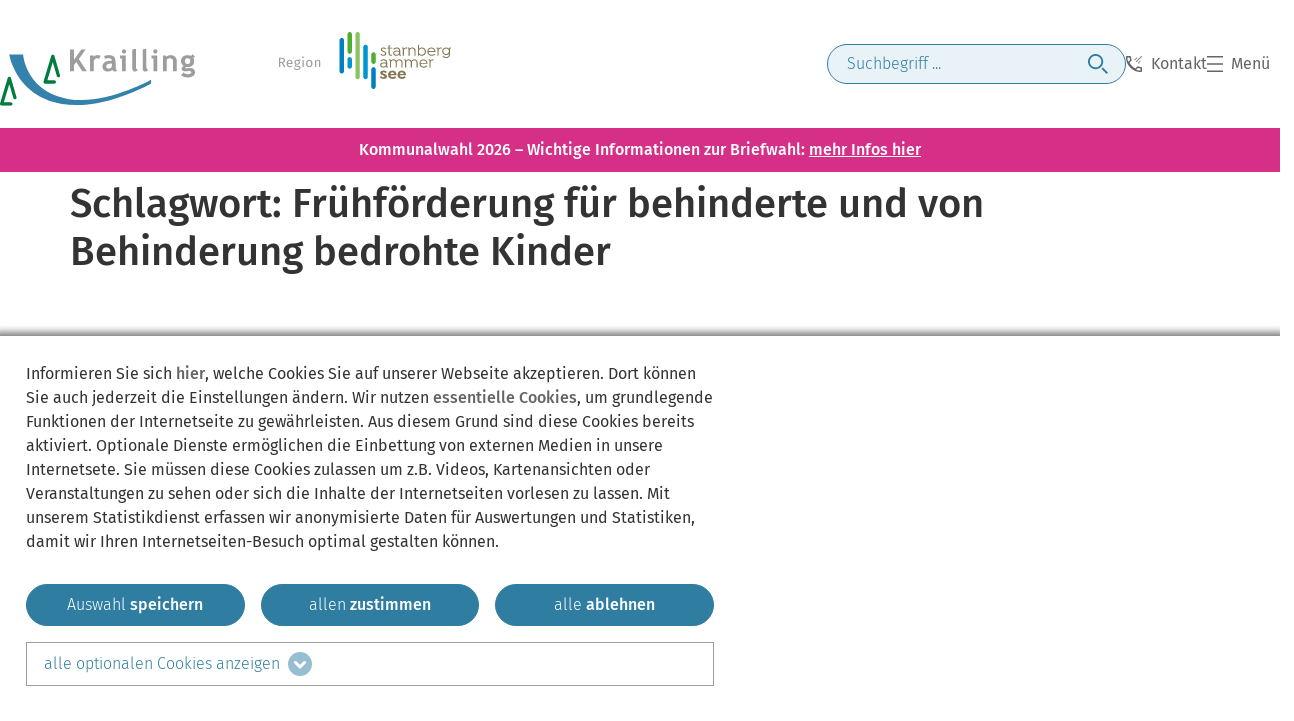

--- FILE ---
content_type: text/html; charset=UTF-8
request_url: https://www.krailling.de/tag/fruehfoerderung-fuer-behinderte-und-von-behinderung-bedrohte-kinder/
body_size: 28511
content:
<!doctype html>
<html lang="de">
<head>
	<meta charset="UTF-8">
	<meta name="viewport" content="width=device-width, initial-scale=1">
	<link rel="profile" href="https://gmpg.org/xfn/11">
	<title>Frühförderung für behinderte und von Behinderung bedrohte Kinder &#8211; Gemeinde Krailling</title>
<meta name='robots' content='max-image-preview:large' />
<link rel="alternate" type="application/rss+xml" title="Gemeinde Krailling &raquo; Feed" href="https://www.krailling.de/feed/" />
<link rel="alternate" type="application/rss+xml" title="Gemeinde Krailling &raquo; Kommentar-Feed" href="https://www.krailling.de/comments/feed/" />
<link rel="alternate" type="application/rss+xml" title="Gemeinde Krailling &raquo; Frühförderung für behinderte und von Behinderung bedrohte Kinder Schlagwort-Feed" href="https://www.krailling.de/tag/fruehfoerderung-fuer-behinderte-und-von-behinderung-bedrohte-kinder/feed/" />
<style id='wp-img-auto-sizes-contain-inline-css'>
img:is([sizes=auto i],[sizes^="auto," i]){contain-intrinsic-size:3000px 1500px}
/*# sourceURL=wp-img-auto-sizes-contain-inline-css */
</style>
<style id='wp-emoji-styles-inline-css'>

	img.wp-smiley, img.emoji {
		display: inline !important;
		border: none !important;
		box-shadow: none !important;
		height: 1em !important;
		width: 1em !important;
		margin: 0 0.07em !important;
		vertical-align: -0.1em !important;
		background: none !important;
		padding: 0 !important;
	}
/*# sourceURL=wp-emoji-styles-inline-css */
</style>
<link rel='stylesheet' id='wp-block-library-css' href='https://www.krailling.de/wp-includes/css/dist/block-library/style.min.css?ver=6.9' media='all' />
<style id='global-styles-inline-css'>
:root{--wp--preset--aspect-ratio--square: 1;--wp--preset--aspect-ratio--4-3: 4/3;--wp--preset--aspect-ratio--3-4: 3/4;--wp--preset--aspect-ratio--3-2: 3/2;--wp--preset--aspect-ratio--2-3: 2/3;--wp--preset--aspect-ratio--16-9: 16/9;--wp--preset--aspect-ratio--9-16: 9/16;--wp--preset--color--black: #000000;--wp--preset--color--cyan-bluish-gray: #abb8c3;--wp--preset--color--white: #ffffff;--wp--preset--color--pale-pink: #f78da7;--wp--preset--color--vivid-red: #cf2e2e;--wp--preset--color--luminous-vivid-orange: #ff6900;--wp--preset--color--luminous-vivid-amber: #fcb900;--wp--preset--color--light-green-cyan: #7bdcb5;--wp--preset--color--vivid-green-cyan: #00d084;--wp--preset--color--pale-cyan-blue: #8ed1fc;--wp--preset--color--vivid-cyan-blue: #0693e3;--wp--preset--color--vivid-purple: #9b51e0;--wp--preset--gradient--vivid-cyan-blue-to-vivid-purple: linear-gradient(135deg,rgb(6,147,227) 0%,rgb(155,81,224) 100%);--wp--preset--gradient--light-green-cyan-to-vivid-green-cyan: linear-gradient(135deg,rgb(122,220,180) 0%,rgb(0,208,130) 100%);--wp--preset--gradient--luminous-vivid-amber-to-luminous-vivid-orange: linear-gradient(135deg,rgb(252,185,0) 0%,rgb(255,105,0) 100%);--wp--preset--gradient--luminous-vivid-orange-to-vivid-red: linear-gradient(135deg,rgb(255,105,0) 0%,rgb(207,46,46) 100%);--wp--preset--gradient--very-light-gray-to-cyan-bluish-gray: linear-gradient(135deg,rgb(238,238,238) 0%,rgb(169,184,195) 100%);--wp--preset--gradient--cool-to-warm-spectrum: linear-gradient(135deg,rgb(74,234,220) 0%,rgb(151,120,209) 20%,rgb(207,42,186) 40%,rgb(238,44,130) 60%,rgb(251,105,98) 80%,rgb(254,248,76) 100%);--wp--preset--gradient--blush-light-purple: linear-gradient(135deg,rgb(255,206,236) 0%,rgb(152,150,240) 100%);--wp--preset--gradient--blush-bordeaux: linear-gradient(135deg,rgb(254,205,165) 0%,rgb(254,45,45) 50%,rgb(107,0,62) 100%);--wp--preset--gradient--luminous-dusk: linear-gradient(135deg,rgb(255,203,112) 0%,rgb(199,81,192) 50%,rgb(65,88,208) 100%);--wp--preset--gradient--pale-ocean: linear-gradient(135deg,rgb(255,245,203) 0%,rgb(182,227,212) 50%,rgb(51,167,181) 100%);--wp--preset--gradient--electric-grass: linear-gradient(135deg,rgb(202,248,128) 0%,rgb(113,206,126) 100%);--wp--preset--gradient--midnight: linear-gradient(135deg,rgb(2,3,129) 0%,rgb(40,116,252) 100%);--wp--preset--font-size--small: 13px;--wp--preset--font-size--medium: 20px;--wp--preset--font-size--large: 36px;--wp--preset--font-size--x-large: 42px;--wp--preset--spacing--20: 0.44rem;--wp--preset--spacing--30: 0.67rem;--wp--preset--spacing--40: 1rem;--wp--preset--spacing--50: 1.5rem;--wp--preset--spacing--60: 2.25rem;--wp--preset--spacing--70: 3.38rem;--wp--preset--spacing--80: 5.06rem;--wp--preset--shadow--natural: 6px 6px 9px rgba(0, 0, 0, 0.2);--wp--preset--shadow--deep: 12px 12px 50px rgba(0, 0, 0, 0.4);--wp--preset--shadow--sharp: 6px 6px 0px rgba(0, 0, 0, 0.2);--wp--preset--shadow--outlined: 6px 6px 0px -3px rgb(255, 255, 255), 6px 6px rgb(0, 0, 0);--wp--preset--shadow--crisp: 6px 6px 0px rgb(0, 0, 0);}:root { --wp--style--global--content-size: 800px;--wp--style--global--wide-size: 1200px; }:where(body) { margin: 0; }.wp-site-blocks > .alignleft { float: left; margin-right: 2em; }.wp-site-blocks > .alignright { float: right; margin-left: 2em; }.wp-site-blocks > .aligncenter { justify-content: center; margin-left: auto; margin-right: auto; }:where(.wp-site-blocks) > * { margin-block-start: 24px; margin-block-end: 0; }:where(.wp-site-blocks) > :first-child { margin-block-start: 0; }:where(.wp-site-blocks) > :last-child { margin-block-end: 0; }:root { --wp--style--block-gap: 24px; }:root :where(.is-layout-flow) > :first-child{margin-block-start: 0;}:root :where(.is-layout-flow) > :last-child{margin-block-end: 0;}:root :where(.is-layout-flow) > *{margin-block-start: 24px;margin-block-end: 0;}:root :where(.is-layout-constrained) > :first-child{margin-block-start: 0;}:root :where(.is-layout-constrained) > :last-child{margin-block-end: 0;}:root :where(.is-layout-constrained) > *{margin-block-start: 24px;margin-block-end: 0;}:root :where(.is-layout-flex){gap: 24px;}:root :where(.is-layout-grid){gap: 24px;}.is-layout-flow > .alignleft{float: left;margin-inline-start: 0;margin-inline-end: 2em;}.is-layout-flow > .alignright{float: right;margin-inline-start: 2em;margin-inline-end: 0;}.is-layout-flow > .aligncenter{margin-left: auto !important;margin-right: auto !important;}.is-layout-constrained > .alignleft{float: left;margin-inline-start: 0;margin-inline-end: 2em;}.is-layout-constrained > .alignright{float: right;margin-inline-start: 2em;margin-inline-end: 0;}.is-layout-constrained > .aligncenter{margin-left: auto !important;margin-right: auto !important;}.is-layout-constrained > :where(:not(.alignleft):not(.alignright):not(.alignfull)){max-width: var(--wp--style--global--content-size);margin-left: auto !important;margin-right: auto !important;}.is-layout-constrained > .alignwide{max-width: var(--wp--style--global--wide-size);}body .is-layout-flex{display: flex;}.is-layout-flex{flex-wrap: wrap;align-items: center;}.is-layout-flex > :is(*, div){margin: 0;}body .is-layout-grid{display: grid;}.is-layout-grid > :is(*, div){margin: 0;}body{padding-top: 0px;padding-right: 0px;padding-bottom: 0px;padding-left: 0px;}a:where(:not(.wp-element-button)){text-decoration: underline;}:root :where(.wp-element-button, .wp-block-button__link){background-color: #32373c;border-width: 0;color: #fff;font-family: inherit;font-size: inherit;font-style: inherit;font-weight: inherit;letter-spacing: inherit;line-height: inherit;padding-top: calc(0.667em + 2px);padding-right: calc(1.333em + 2px);padding-bottom: calc(0.667em + 2px);padding-left: calc(1.333em + 2px);text-decoration: none;text-transform: inherit;}.has-black-color{color: var(--wp--preset--color--black) !important;}.has-cyan-bluish-gray-color{color: var(--wp--preset--color--cyan-bluish-gray) !important;}.has-white-color{color: var(--wp--preset--color--white) !important;}.has-pale-pink-color{color: var(--wp--preset--color--pale-pink) !important;}.has-vivid-red-color{color: var(--wp--preset--color--vivid-red) !important;}.has-luminous-vivid-orange-color{color: var(--wp--preset--color--luminous-vivid-orange) !important;}.has-luminous-vivid-amber-color{color: var(--wp--preset--color--luminous-vivid-amber) !important;}.has-light-green-cyan-color{color: var(--wp--preset--color--light-green-cyan) !important;}.has-vivid-green-cyan-color{color: var(--wp--preset--color--vivid-green-cyan) !important;}.has-pale-cyan-blue-color{color: var(--wp--preset--color--pale-cyan-blue) !important;}.has-vivid-cyan-blue-color{color: var(--wp--preset--color--vivid-cyan-blue) !important;}.has-vivid-purple-color{color: var(--wp--preset--color--vivid-purple) !important;}.has-black-background-color{background-color: var(--wp--preset--color--black) !important;}.has-cyan-bluish-gray-background-color{background-color: var(--wp--preset--color--cyan-bluish-gray) !important;}.has-white-background-color{background-color: var(--wp--preset--color--white) !important;}.has-pale-pink-background-color{background-color: var(--wp--preset--color--pale-pink) !important;}.has-vivid-red-background-color{background-color: var(--wp--preset--color--vivid-red) !important;}.has-luminous-vivid-orange-background-color{background-color: var(--wp--preset--color--luminous-vivid-orange) !important;}.has-luminous-vivid-amber-background-color{background-color: var(--wp--preset--color--luminous-vivid-amber) !important;}.has-light-green-cyan-background-color{background-color: var(--wp--preset--color--light-green-cyan) !important;}.has-vivid-green-cyan-background-color{background-color: var(--wp--preset--color--vivid-green-cyan) !important;}.has-pale-cyan-blue-background-color{background-color: var(--wp--preset--color--pale-cyan-blue) !important;}.has-vivid-cyan-blue-background-color{background-color: var(--wp--preset--color--vivid-cyan-blue) !important;}.has-vivid-purple-background-color{background-color: var(--wp--preset--color--vivid-purple) !important;}.has-black-border-color{border-color: var(--wp--preset--color--black) !important;}.has-cyan-bluish-gray-border-color{border-color: var(--wp--preset--color--cyan-bluish-gray) !important;}.has-white-border-color{border-color: var(--wp--preset--color--white) !important;}.has-pale-pink-border-color{border-color: var(--wp--preset--color--pale-pink) !important;}.has-vivid-red-border-color{border-color: var(--wp--preset--color--vivid-red) !important;}.has-luminous-vivid-orange-border-color{border-color: var(--wp--preset--color--luminous-vivid-orange) !important;}.has-luminous-vivid-amber-border-color{border-color: var(--wp--preset--color--luminous-vivid-amber) !important;}.has-light-green-cyan-border-color{border-color: var(--wp--preset--color--light-green-cyan) !important;}.has-vivid-green-cyan-border-color{border-color: var(--wp--preset--color--vivid-green-cyan) !important;}.has-pale-cyan-blue-border-color{border-color: var(--wp--preset--color--pale-cyan-blue) !important;}.has-vivid-cyan-blue-border-color{border-color: var(--wp--preset--color--vivid-cyan-blue) !important;}.has-vivid-purple-border-color{border-color: var(--wp--preset--color--vivid-purple) !important;}.has-vivid-cyan-blue-to-vivid-purple-gradient-background{background: var(--wp--preset--gradient--vivid-cyan-blue-to-vivid-purple) !important;}.has-light-green-cyan-to-vivid-green-cyan-gradient-background{background: var(--wp--preset--gradient--light-green-cyan-to-vivid-green-cyan) !important;}.has-luminous-vivid-amber-to-luminous-vivid-orange-gradient-background{background: var(--wp--preset--gradient--luminous-vivid-amber-to-luminous-vivid-orange) !important;}.has-luminous-vivid-orange-to-vivid-red-gradient-background{background: var(--wp--preset--gradient--luminous-vivid-orange-to-vivid-red) !important;}.has-very-light-gray-to-cyan-bluish-gray-gradient-background{background: var(--wp--preset--gradient--very-light-gray-to-cyan-bluish-gray) !important;}.has-cool-to-warm-spectrum-gradient-background{background: var(--wp--preset--gradient--cool-to-warm-spectrum) !important;}.has-blush-light-purple-gradient-background{background: var(--wp--preset--gradient--blush-light-purple) !important;}.has-blush-bordeaux-gradient-background{background: var(--wp--preset--gradient--blush-bordeaux) !important;}.has-luminous-dusk-gradient-background{background: var(--wp--preset--gradient--luminous-dusk) !important;}.has-pale-ocean-gradient-background{background: var(--wp--preset--gradient--pale-ocean) !important;}.has-electric-grass-gradient-background{background: var(--wp--preset--gradient--electric-grass) !important;}.has-midnight-gradient-background{background: var(--wp--preset--gradient--midnight) !important;}.has-small-font-size{font-size: var(--wp--preset--font-size--small) !important;}.has-medium-font-size{font-size: var(--wp--preset--font-size--medium) !important;}.has-large-font-size{font-size: var(--wp--preset--font-size--large) !important;}.has-x-large-font-size{font-size: var(--wp--preset--font-size--x-large) !important;}
/*# sourceURL=global-styles-inline-css */
</style>

<link rel='stylesheet' id='hello-elementor-css' href='https://www.krailling.de/wp-content/themes/hello-elementor/assets/css/reset.css?ver=3.4.4' media='all' />
<link rel='stylesheet' id='hello-elementor-theme-style-css' href='https://www.krailling.de/wp-content/themes/hello-elementor/assets/css/theme.css?ver=3.4.4' media='all' />
<link rel='stylesheet' id='hello-elementor-header-footer-css' href='https://www.krailling.de/wp-content/themes/hello-elementor/assets/css/header-footer.css?ver=3.4.4' media='all' />
<link rel='stylesheet' id='elementor-frontend-css' href='https://www.krailling.de/wp-content/plugins/elementor/assets/css/frontend.min.css?ver=3.29.0' media='all' />
<link rel='stylesheet' id='elementor-post-7-css' href='https://www.krailling.de/wp-content/uploads/elementor/css/post-7.css?ver=1767906714' media='all' />
<link rel='stylesheet' id='widget-icon-list-css' href='https://www.krailling.de/wp-content/plugins/elementor/assets/css/widget-icon-list.min.css?ver=3.29.0' media='all' />
<link rel='stylesheet' id='widget-spacer-css' href='https://www.krailling.de/wp-content/plugins/elementor/assets/css/widget-spacer.min.css?ver=3.29.0' media='all' />
<link rel='stylesheet' id='widget-social-icons-css' href='https://www.krailling.de/wp-content/plugins/elementor/assets/css/widget-social-icons.min.css?ver=3.29.0' media='all' />
<link rel='stylesheet' id='e-apple-webkit-css' href='https://www.krailling.de/wp-content/plugins/elementor/assets/css/conditionals/apple-webkit.min.css?ver=3.29.0' media='all' />
<link rel='stylesheet' id='widget-heading-css' href='https://www.krailling.de/wp-content/plugins/elementor/assets/css/widget-heading.min.css?ver=3.29.0' media='all' />
<link rel='stylesheet' id='widget-accordion-css' href='https://www.krailling.de/wp-content/plugins/elementor/assets/css/widget-accordion.min.css?ver=3.29.0' media='all' />
<link rel='stylesheet' id='e-popup-css' href='https://www.krailling.de/wp-content/plugins/elementor-pro/assets/css/conditionals/popup.min.css?ver=3.31.2' media='all' />
<link rel='stylesheet' id='elementor-icons-css' href='https://www.krailling.de/wp-content/plugins/elementor/assets/lib/eicons/css/elementor-icons.min.css?ver=5.40.0' media='all' />
<link rel='stylesheet' id='Custom_CSS-css' href='https://www.krailling.de/wp-content/plugins/wnts-plugin/includes/css/website_eigens_css.css?ver=1.0_1767906312_not_debugging_postid_' media='all' />
<link rel='stylesheet' id='elementor-post-490-css' href='https://www.krailling.de/wp-content/uploads/elementor/css/post-490.css?ver=1769523086' media='all' />
<link rel='stylesheet' id='elementor-post-194-css' href='https://www.krailling.de/wp-content/uploads/elementor/css/post-194.css?ver=1767906715' media='all' />
<link rel='stylesheet' id='elementor-post-17061-css' href='https://www.krailling.de/wp-content/uploads/elementor/css/post-17061.css?ver=1769523357' media='all' />
<link rel='stylesheet' id='elementor-icons-shared-0-css' href='https://www.krailling.de/wp-content/plugins/elementor/assets/lib/font-awesome/css/fontawesome.min.css?ver=5.15.3' media='all' />
<link rel='stylesheet' id='elementor-icons-fa-regular-css' href='https://www.krailling.de/wp-content/plugins/elementor/assets/lib/font-awesome/css/regular.min.css?ver=5.15.3' media='all' />
<link rel='stylesheet' id='elementor-icons-fa-solid-css' href='https://www.krailling.de/wp-content/plugins/elementor/assets/lib/font-awesome/css/solid.min.css?ver=5.15.3' media='all' />
<script src="https://www.krailling.de/wp-includes/js/jquery/jquery.min.js?ver=3.7.1" id="jquery-core-js"></script>
<script src="https://www.krailling.de/wp-includes/js/jquery/jquery-migrate.min.js?ver=3.4.1" id="jquery-migrate-js"></script>
<link rel="https://api.w.org/" href="https://www.krailling.de/wp-json/" /><link rel="alternate" title="JSON" type="application/json" href="https://www.krailling.de/wp-json/wp/v2/tags/4269" /><link rel="EditURI" type="application/rsd+xml" title="RSD" href="https://www.krailling.de/xmlrpc.php?rsd" />
<meta name="generator" content="WordPress 6.9" />
<meta name="generator" content="Elementor 3.29.0; features: additional_custom_breakpoints, e_local_google_fonts; settings: css_print_method-external, google_font-disabled, font_display-swap">
			<style>
				.e-con.e-parent:nth-of-type(n+4):not(.e-lazyloaded):not(.e-no-lazyload),
				.e-con.e-parent:nth-of-type(n+4):not(.e-lazyloaded):not(.e-no-lazyload) * {
					background-image: none !important;
				}
				@media screen and (max-height: 1024px) {
					.e-con.e-parent:nth-of-type(n+3):not(.e-lazyloaded):not(.e-no-lazyload),
					.e-con.e-parent:nth-of-type(n+3):not(.e-lazyloaded):not(.e-no-lazyload) * {
						background-image: none !important;
					}
				}
				@media screen and (max-height: 640px) {
					.e-con.e-parent:nth-of-type(n+2):not(.e-lazyloaded):not(.e-no-lazyload),
					.e-con.e-parent:nth-of-type(n+2):not(.e-lazyloaded):not(.e-no-lazyload) * {
						background-image: none !important;
					}
				}
			</style>
			<link rel="icon" href="https://www.krailling.de/wp-content/uploads/2023/08/Krailling_Favicon.svg" sizes="32x32" />
<link rel="icon" href="https://www.krailling.de/wp-content/uploads/2023/08/Krailling_Favicon.svg" sizes="192x192" />
<link rel="apple-touch-icon" href="https://www.krailling.de/wp-content/uploads/2023/08/Krailling_Favicon.svg" />
<meta name="msapplication-TileImage" content="https://www.krailling.de/wp-content/uploads/2023/08/Krailling_Favicon.svg" />
</head>
<body class="archive tag tag-fruehfoerderung-fuer-behinderte-und-von-behinderung-bedrohte-kinder tag-4269 wp-embed-responsive wp-theme-hello-elementor wnts_body wnts_main_body hello-elementor-default elementor-default elementor-kit-7">


<a class="skip-link screen-reader-text" href="#content">Zum Inhalt springen</a>

		<header data-elementor-type="header" data-elementor-id="490" class="elementor elementor-490 elementor-location-header" data-elementor-post-type="elementor_library">
			<div class="elementor-element elementor-element-963efc6 wnts_direct_child_only wnts_padding_dynamic_std e-flex e-con-boxed e-con e-parent" data-id="963efc6" data-element_type="container" id="header_logo_nav">
					<div class="e-con-inner">
				<div class="elementor-element elementor-element-8cfeb2c wnts_logo_krailling_header elementor-view-default elementor-widget elementor-widget-icon" data-id="8cfeb2c" data-element_type="widget" data-widget_type="icon.default">
				<div class="elementor-widget-container">
							<div class="elementor-icon-wrapper">
			<a class="elementor-icon" href="/">
			<svg xmlns="http://www.w3.org/2000/svg" id="as_logo_krailling" viewBox="0 0 165.12 48.18"><defs><style>#as_logo_krailling .cls-1{fill:#3481ab;}#as_logo_krailling .cls-1,#as_logo_krailling .cls-2,#as_logo_krailling .cls-3{stroke-width:0px;}#as_logo_krailling .cls-2{fill:#9d9d9c;}#as_logo_krailling .cls-3{fill:#007c3d;}</style></defs><polygon class="cls-2" points="72.48 .82 68.77 .82 62.56 9.56 62.56 .82 59.32 .82 59.32 19.09 62.56 19.09 62.56 14.08 64.61 11.3 69.69 19.09 73.58 19.09 66.75 8.79 72.48 .82"></polygon><path class="cls-2" d="m79.3,6.95v-1.23h-3.12v13.36h3.12v-7.61c0-.95.28-1.76.84-2.4.56-.66,1.2-1,1.92-1,.66,0,1.28.18,1.84.56l1.33-2.68c-.56-.33-1.38-.49-2.45-.49-1.43,0-2.61.49-3.48,1.48"></path><polygon class="cls-2" points="101.68 8.28 103.39 8.28 103.39 19.09 106.56 19.09 106.56 5.72 101.68 5.72 101.68 8.28"></polygon><path class="cls-2" d="m94.81,14.03c0,1.89-.95,2.84-2.81,2.84-1.38,0-2.07-.61-2.07-1.81,0-1.61,1.23-2.43,3.68-2.43.28,0,.66.05,1.2.15v1.25Zm3.12.97v-2.86c0-2.58-.48-4.34-1.43-5.29-.95-.92-2.43-1.38-4.47-1.38-1.48,0-2.76.26-3.83.77l.66,2.43c.79-.38,1.79-.59,2.94-.59,1.99,0,2.99.79,2.99,2.35-.51-.13-.92-.18-1.3-.18-2.12,0-3.78.43-4.93,1.3-1.15.89-1.74,2.09-1.74,3.65,0,1.3.41,2.35,1.23,3.07.84.72,1.97,1.07,3.4,1.07.77,0,1.51-.15,2.2-.43.72-.31,1.2-.69,1.48-1.15.13.38.36.74.71,1.07.36.33.77.51,1.23.51.41,0,.77-.05,1.07-.15.33-.1.61-.38.87-.84-.72-.46-1.07-1.58-1.07-3.35"></path><path class="cls-2" d="m105,.54c-.51,0-.92.18-1.28.54-.36.36-.54.77-.54,1.28s.18.92.54,1.28c.36.36.77.54,1.28.54s.92-.18,1.28-.54c.36-.36.54-.77.54-1.28s-.18-.92-.54-1.28c-.36-.36-.77-.54-1.28-.54"></path><path class="cls-2" d="m131.52.54c-.51,0-.92.18-1.28.54-.36.36-.54.77-.54,1.28s.18.92.54,1.28c.36.36.77.54,1.28.54s.92-.18,1.28-.54c.36-.36.54-.77.54-1.28s-.18-.92-.54-1.28c-.36-.36-.77-.54-1.28-.54"></path><path class="cls-2" d="m144.55,5.47c-1.66,0-2.91.51-3.76,1.51l-.56-1.25h-2.25v13.37h3.12v-9.66c.28-.38.69-.72,1.23-.97.51-.26,1-.38,1.46-.38.97,0,1.69.26,2.12.79.43.51.66,1.35.66,2.5v7.72h3.12v-8.2c0-1.71-.46-3.04-1.38-3.99-.92-.94-2.17-1.43-3.76-1.43"></path><path class="cls-2" d="m157.14,8.69c.43-.43,1.02-.66,1.74-.66s1.25.23,1.69.69c.43.46.64,1.02.64,1.69,0,.82-.2,1.46-.61,1.92-.38.46-.97.69-1.71.69s-1.33-.23-1.76-.72c-.43-.46-.66-1.1-.66-1.89,0-.69.23-1.25.69-1.71m3.42,7.64c-.43,0-.97.05-1.56.18-.61.13-1.05.2-1.3.2-.59,0-.87-.18-.87-.51,0-.18.18-.36.56-.54.38-.18.61-.28.66-.28l.51.08c.38.02.69.05.92.05,1.41,0,2.58-.46,3.5-1.35.95-.92,1.41-2.12,1.41-3.65,0-1.05-.26-1.97-.77-2.76l1.48-1.07-2.17-1.94-1.23,1.41c-.79-.43-1.81-.66-3.02-.66-1.53,0-2.81.46-3.86,1.41-1.05.92-1.59,2.09-1.59,3.53,0,1.81.77,3.19,2.3,4.19-.49.21-.89.51-1.25.95-.36.41-.54.84-.54,1.3,0,1.53,1.07,2.3,3.22,2.3.36,0,.87-.05,1.56-.13.69-.08,1.23-.13,1.56-.13,1.3,0,1.94.41,1.94,1.2,0,.46-.28.84-.87,1.1-.59.28-1.33.41-2.22.41-1.35,0-2.55-.51-3.65-1.51l-1.97,2.43c1.66,1.2,3.5,1.81,5.57,1.81,1.71,0,3.17-.38,4.39-1.15,1.2-.77,1.81-1.84,1.81-3.2,0-2.43-1.51-3.65-4.55-3.65"></path><polygon class="cls-2" points="128.2 8.28 129.91 8.28 129.91 19.09 133.08 19.09 133.08 5.72 128.2 5.72 128.2 8.28"></polygon><path class="cls-2" d="m123.93,15.03V0l-3.12.74v15.66c0,1.97.72,2.94,2.12,2.94,1.18,0,1.99-.46,2.48-1.38-1-.33-1.48-1.3-1.48-2.94"></path><path class="cls-2" d="m115.12,15.03V0l-3.12.74v15.66c0,1.97.72,2.94,2.12,2.94,1.18,0,1.99-.46,2.48-1.38-1-.33-1.48-1.3-1.48-2.94"></path><path class="cls-1" d="m19.57,5.05s2.32,31.67,38.7,37.65c31.02,5.09,69.68-16.42,69.68-16.42v3.14s-40.21,23.2-75.47,17.37C13.52,40.35,7.82,5.05,7.82,5.05h11.74Z"></path><path class="cls-3" d="m46.03,29.59h-7.81c-.44,0-.85-.21-1.12-.56-.26-.35-.34-.81-.22-1.23l6.52-21.71c.18-.59.72-.99,1.33-.99h0c.62,0,1.16.41,1.33,1l4.76,16.4c.21.74-.21,1.51-.95,1.72-.74.21-1.51-.21-1.72-.95l-3.45-11.87-4.63,15.41h5.94c.77,0,1.39.62,1.39,1.39s-.62,1.39-1.39,1.39M9.2,48.18H1.39c-.44,0-.85-.21-1.12-.56-.26-.35-.34-.81-.22-1.23l6.52-21.71c.18-.59.72-.99,1.33-.99h0c.62,0,1.16.41,1.33,1l4.76,16.4c.21.74-.21,1.51-.95,1.72-.74.21-1.51-.21-1.72-.95l-3.45-11.87-4.63,15.41h5.94c.77,0,1.39.62,1.39,1.39s-.62,1.39-1.39,1.39"></path></svg>			</a>
		</div>
						</div>
				</div>
				<div class="elementor-element elementor-element-32bb6ce wnts_logo_starnberg_header elementor-view-default elementor-widget elementor-widget-icon" data-id="32bb6ce" data-element_type="widget" data-widget_type="icon.default">
				<div class="elementor-widget-container">
							<div class="elementor-icon-wrapper">
			<a class="elementor-icon" href="https://www.starnbergammersee.de/" target="_blank">
			<svg xmlns="http://www.w3.org/2000/svg" id="as_logo_starnberg" viewBox="0 0 143.38 47.69"><defs><style>#as_logo_starnberg .cls-1{fill:#52ae32;}#as_logo_starnberg .cls-1,#as_logo_starnberg .cls-2,#as_logo_starnberg .cls-3,#as_logo_starnberg .cls-4,#as_logo_starnberg .cls-5,#as_logo_starnberg .cls-6{stroke-width:0px;}#as_logo_starnberg .cls-2{fill:#9d9d9c;}#as_logo_starnberg .cls-3{fill:#8dc263;}#as_logo_starnberg .cls-4{fill:#857652;}#as_logo_starnberg .cls-5{fill:#0096d0;}#as_logo_starnberg .cls-6{fill:#0080c2;}</style></defs><path class="cls-2" d="m1.08,26.03v3.32H0v-7.82h2.05c.98,0,1.72.19,2.22.56.5.37.76.92.76,1.66,0,.55-.14.99-.42,1.33-.28.34-.7.6-1.27.77l2.11,3.51h-1.28l-1.87-3.32h-1.21Zm2.37-1.18c.29-.23.43-.6.43-1.12,0-.48-.15-.83-.44-1.05-.29-.22-.76-.32-1.4-.32h-.97v2.84h1.09c.57,0,1-.12,1.28-.35Z"></path><path class="cls-2" d="m11.31,26.72h-3.82c.05.66.21,1.14.5,1.45.29.31.66.46,1.11.46.29,0,.55-.04.79-.12.24-.08.5-.22.76-.4l.45.62c-.64.5-1.33.75-2.09.75-.83,0-1.48-.27-1.95-.82s-.7-1.29-.7-2.25c0-.62.1-1.17.3-1.65.2-.48.49-.86.86-1.13.37-.27.82-.41,1.32-.41.79,0,1.4.26,1.83.78.42.52.64,1.25.64,2.17,0,.17,0,.35-.02.53Zm-1.01-.84c0-.59-.12-1.04-.35-1.35-.24-.31-.59-.47-1.06-.47-.86,0-1.32.63-1.4,1.89h2.8v-.07Z"></path><path class="cls-2" d="m17.42,23.79c-.27.02-.61.03-1,.03.7.32,1.06.82,1.06,1.51,0,.6-.2,1.09-.61,1.46s-.96.57-1.67.57c-.27,0-.53-.04-.76-.11-.09.06-.16.14-.22.24s-.08.21-.08.31c0,.33.26.49.78.49h.95c.4,0,.76.07,1.07.22.31.14.55.34.72.59.17.25.25.53.25.85,0,.58-.24,1.03-.71,1.35-.48.31-1.17.47-2.09.47-.64,0-1.15-.07-1.53-.2-.38-.13-.64-.33-.8-.6-.16-.27-.24-.61-.24-1.02h.94c0,.24.04.43.14.57.09.14.25.25.49.32s.57.11,1,.11c.63,0,1.08-.08,1.35-.23s.4-.39.4-.7c0-.28-.11-.49-.32-.64s-.51-.22-.88-.22h-.94c-.51,0-.89-.11-1.15-.32-.26-.22-.39-.49-.39-.81,0-.2.06-.39.17-.57.11-.18.28-.34.49-.49-.35-.18-.6-.41-.77-.68-.16-.27-.24-.6-.24-.98s.1-.76.3-1.08c.2-.32.48-.57.83-.74.35-.18.74-.27,1.17-.27.47,0,.86,0,1.18-.05.32-.04.58-.1.79-.17.21-.07.46-.18.77-.31l.31.94c-.23.08-.48.12-.75.15Zm-3.21.56c-.22.25-.32.57-.32.97s.11.74.33.98c.22.25.53.37.93.37s.72-.12.94-.36c.21-.24.32-.57.32-1,0-.89-.43-1.33-1.28-1.33-.39,0-.7.12-.91.37Z"></path><path class="cls-2" d="m20.57,20.7c.14.14.21.31.21.51s-.07.37-.21.5c-.14.13-.31.2-.53.2s-.39-.07-.52-.2c-.14-.13-.2-.3-.2-.5s.07-.38.2-.51c.14-.14.31-.2.52-.2s.4.07.53.2Zm-1.04,8.65v-5.98h1.04v5.98h-1.04Z"></path><path class="cls-2" d="m27.22,24.07c.47.56.7,1.32.7,2.28,0,.62-.11,1.17-.32,1.64-.21.47-.52.84-.92,1.1-.4.26-.88.39-1.43.39-.84,0-1.5-.28-1.96-.84-.47-.56-.7-1.32-.7-2.28,0-.62.11-1.17.32-1.64s.52-.84.92-1.1c.4-.26.88-.39,1.44-.39.84,0,1.49.28,1.96.84Zm-3.51,2.29c0,1.52.51,2.28,1.54,2.28s1.54-.76,1.54-2.29-.51-2.28-1.53-2.28-1.56.76-1.56,2.29Z"></path><path class="cls-2" d="m34.02,23.72c.31.33.46.77.46,1.34v4.29h-1.04v-4.14c0-.42-.08-.72-.24-.9-.16-.17-.39-.26-.7-.26s-.6.09-.84.27-.47.44-.68.78v4.25h-1.04v-5.98h.9l.09.89c.21-.32.47-.57.79-.75s.66-.27,1.04-.27c.54,0,.97.16,1.28.49Z"></path><path class="cls-4" d="m87.05,12.93c.96,0,1.76.43,2.16,1.02v.07l-.6.49h-.07c-.31-.41-.87-.73-1.53-.73-.73,0-1.15.38-1.15.89,0,.56.52.83,1.25,1.12,1.04.41,2.38.87,2.37,2.23,0,1.23-1.08,1.91-2.35,1.9-1.05,0-1.95-.47-2.52-1.22v-.07l.6-.49h.07c.33.55.97.93,1.79.93.84,0,1.46-.41,1.46-1.04,0-.75-.84-1.04-1.8-1.41-.92-.36-1.83-.78-1.83-1.87,0-1.05.86-1.82,2.15-1.82"></path><path class="cls-4" d="m92.25,13.89v3.79c0,.87.4,1.4,1.14,1.4.24,0,.37-.05.56-.17l.07.04.31.64-.04.07c-.29.2-.63.27-.96.27-1.23,0-2.02-.91-2.01-2.23v-3.8s-1.12,0-1.12,0v-.8s1.12,0,1.12,0v-2s.88-.16.88-.16l.05.04v2.12s2.09,0,2.09,0v.8s-2.1,0-2.1,0Z"></path><path class="cls-4" d="m101.77,19.69l-.04.07c-.09.08-.31.17-.6.17-.64,0-.97-.44-1.03-1-.59.65-1.5,1-2.4,1-1.32,0-2.59-.74-2.59-2.2,0-1.51,1.33-2.18,2.97-2.18.82,0,1.46.16,1.98.39v-.47c0-1.17-1.07-1.67-2.08-1.67-.83,0-1.44.33-2,.86h-.07l-.59-.52v-.07c.74-.73,1.62-1.13,2.73-1.13,1.35,0,2.95.6,2.95,2.55v2.97c0,.39.04.65.3.65.11,0,.17-.04.23-.09l.07.03.19.64Zm-1.72-2.44v-.53c-.41-.16-1.12-.37-1.91-.37-1.25,0-2.06.53-2.06,1.4,0,.89.87,1.33,1.76,1.33,1.07,0,2.2-.64,2.21-1.82"></path><path class="cls-4" d="m106.85,13.2l-.32.72-.07.03c-.2-.13-.43-.16-.69-.16-.97,0-1.59.78-1.59,2.01v3.97s-.94,0-.94,0v-5.36c0-.39-.03-.65-.3-.65-.11,0-.17.04-.23.09l-.07-.03-.19-.64.04-.07c.09-.08.29-.17.63-.17.6,0,.95.39,1,.93.39-.59.99-.93,1.79-.93.33,0,.63.07.89.19l.04.07Z"></path><path class="cls-4" d="m113.87,15.72v4.07s-.95,0-.95,0v-3.97c0-1.23-.74-2.01-1.93-2.01-1.19,0-2.04.78-2.04,2.01v3.97s-.95,0-.95,0v-5.36c0-.39-.03-.65-.3-.65-.11,0-.17.04-.23.09l-.07-.03-.19-.64.04-.07c.09-.08.31-.17.61-.17.65,0,.99.43,1.03,1,.5-.63,1.27-1,2.24-1,1.7,0,2.74,1.15,2.73,2.76"></path><path class="cls-4" d="m122.54,16.46c0,1.93-1.35,3.49-3.43,3.49-1,0-1.83-.43-2.4-1.06v.89s-.94,0-.94,0v-8.92s.89-.16.89-.16l.05.04v3.27c.57-.63,1.4-1.05,2.4-1.05,2.08,0,3.43,1.56,3.43,3.5m-.96,0c-.01-1.44-.99-2.64-2.47-2.64-1.39,0-2.52.88-2.53,2.64,0,1.76,1.13,2.64,2.52,2.64,1.48,0,2.47-1.18,2.47-2.64"></path><path class="cls-4" d="m124.61,16.74c.12,1.53,1.29,2.36,2.59,2.36.84,0,1.83-.35,2.36-1.02h.07l.6.51v.07c-.67.89-1.92,1.3-3.01,1.3-1.87,0-3.59-1.26-3.59-3.47,0-2.01,1.42-3.52,3.42-3.52,2.02,0,3.36,1.52,3.36,3.36,0,.19-.01.32-.03.41h-5.78Zm.01-.8h4.82c-.16-1.41-1.12-2.12-2.36-2.12-1.31,0-2.28.77-2.46,2.12"></path><path class="cls-4" d="m135.67,13.23l-.32.72-.07.03c-.2-.13-.43-.16-.69-.16-.97,0-1.59.78-1.59,2.01v3.97s-.94,0-.94,0v-5.36c0-.39-.03-.65-.3-.65-.11,0-.17.04-.23.09l-.07-.03-.19-.64.04-.07c.09-.08.29-.17.63-.17.6,0,.95.39,1,.93.39-.59.99-.93,1.79-.93.33,0,.63.07.89.19l.04.07Z"></path><path class="cls-4" d="m143.38,13.23l-.19.64-.07.03c-.05-.05-.12-.09-.23-.09-.27,0-.31.27-.31.65v4.28c0,2.16-1.57,3.08-3.26,3.08-1.31,0-2.38-.55-3.02-1.44v-.07l.51-.55h.07c.52.72,1.32,1.21,2.44,1.22,1.34,0,2.32-.7,2.33-2.21v-.47c-.55.61-1.38.99-2.36.98-1.91,0-3.28-1.38-3.28-3.15,0-1.77,1.38-3.14,3.3-3.14,1.02,0,1.84.39,2.39,1.03.04-.6.37-1.03,1.03-1.03.31,0,.52.09.61.17l.04.07Zm-1.69,2.92c0-1.35-.97-2.31-2.37-2.31-1.4,0-2.35.96-2.35,2.29s.93,2.29,2.36,2.29c1.41,0,2.36-.96,2.37-2.28"></path><path class="cls-4" d="m90.97,29.58l-.04.07c-.09.08-.31.17-.6.17-.64,0-.97-.44-1.03-1-.59.65-1.5,1-2.4,1-1.32,0-2.59-.74-2.59-2.2,0-1.51,1.32-2.18,2.97-2.18.81,0,1.45.16,1.97.39v-.47c0-1.17-1.07-1.67-2.08-1.67-.83,0-1.44.33-2,.86h-.07l-.59-.52v-.07c.74-.73,1.62-1.13,2.73-1.13,1.35,0,2.95.6,2.95,2.55v2.97c0,.39.04.65.3.65.11,0,.17-.04.23-.09l.07.03.19.64Zm-1.72-2.44v-.53c-.41-.16-1.12-.37-1.91-.37-1.25,0-2.06.53-2.06,1.4,0,.89.87,1.33,1.76,1.33,1.07,0,2.2-.64,2.21-1.82"></path><path class="cls-4" d="m102.99,25.61v4.07s-.95,0-.95,0v-3.97c0-1.23-.67-2.01-1.82-2.01-1.16,0-2.02.78-2.02,2.01v3.97s-.97,0-.97,0v-3.97c0-1.23-.67-2.01-1.82-2.02-1.16,0-2.02.78-2.02,2.01v3.97s-.95,0-.95,0v-5.36c0-.39-.03-.65-.3-.65-.11,0-.17.04-.23.09l-.07-.03-.19-.64.04-.07c.09-.08.31-.17.61-.17.65,0,.99.43,1.03,1.03.48-.64,1.26-1.03,2.23-1.02,1.13,0,1.95.53,2.35,1.39.44-.85,1.32-1.39,2.46-1.38,1.66,0,2.62,1.15,2.61,2.76"></path><path class="cls-4" d="m115.58,25.63v4.07s-.95,0-.95,0v-3.97c0-1.23-.67-2.01-1.82-2.01-1.16,0-2.02.78-2.02,2.01v3.97s-.97,0-.97,0v-3.97c0-1.23-.67-2.01-1.82-2.02-1.16,0-2.02.78-2.02,2.01v3.97s-.95,0-.95,0v-5.36c0-.39-.03-.65-.3-.65-.11,0-.17.04-.23.09l-.07-.03-.19-.64.04-.07c.09-.08.31-.17.61-.17.65,0,.99.43,1.03,1.03.48-.64,1.26-1.03,2.23-1.02,1.13,0,1.95.53,2.35,1.39.44-.85,1.32-1.39,2.46-1.38,1.65,0,2.61,1.15,2.61,2.76"></path><path class="cls-4" d="m118,26.64c.12,1.53,1.29,2.36,2.59,2.36.84,0,1.83-.35,2.36-1.02h.07l.6.51v.07c-.67.89-1.92,1.3-3.01,1.3-1.87,0-3.59-1.26-3.59-3.47,0-2.01,1.42-3.52,3.42-3.52,2.02,0,3.36,1.52,3.36,3.36,0,.19-.01.32-.03.41h-5.78Zm.01-.8h4.82c-.16-1.41-1.12-2.12-2.36-2.12-1.31,0-2.28.77-2.46,2.12"></path><path class="cls-4" d="m129.05,23.13l-.32.72-.07.03c-.2-.13-.43-.16-.69-.16-.97,0-1.59.78-1.59,2.01v3.97s-.94,0-.94,0v-5.36c0-.39-.03-.65-.3-.65-.11,0-.17.04-.23.09l-.07-.03-.19-.64.04-.07c.09-.08.29-.17.63-.17.6,0,.95.39,1,.93.39-.59.99-.93,1.79-.93.33,0,.63.07.89.19l.04.07Z"></path><path class="cls-4" d="m87.12,32.25c1.19,0,2.22.42,2.78,1.11v.15l-.91.8h-.15c-.47-.44-1.03-.66-1.6-.66-.56,0-.84.21-.84.52s.29.44,1.04.72c1,.37,2.61.78,2.61,2.27,0,1.31-1.2,2.08-2.87,2.08-1.35,0-2.46-.51-3.1-1.28v-.15s.94-.84.94-.84h.15c.4.45,1.13.87,1.88.87.57,0,.93-.25.93-.63,0-.45-.49-.61-1.15-.84-1.13-.37-2.47-.79-2.47-2.12,0-1.21,1.1-2,2.75-2"></path><path class="cls-4" d="m92.84,36.26c.12,1,.95,1.47,1.88,1.47.71,0,1.42-.25,1.86-.73h.15s.93.89.93.89v.15c-.75.88-1.98,1.21-3.03,1.21-2,0-3.79-1.2-3.79-3.48,0-2.04,1.45-3.5,3.59-3.5,2.12,0,3.54,1.44,3.53,3.46,0,.2-.01.37-.04.55h-5.09Zm-.01-1.07h3.16c-.08-.94-.71-1.48-1.57-1.48-.88,0-1.52.56-1.59,1.48"></path><path class="cls-4" d="m100.73,36.27c.12,1,.95,1.47,1.88,1.47.71,0,1.42-.25,1.86-.73h.15s.93.89.93.89v.15c-.75.88-1.98,1.21-3.03,1.21-2,0-3.79-1.2-3.79-3.48,0-2.04,1.45-3.5,3.59-3.5,2.12,0,3.54,1.44,3.53,3.46,0,.2-.01.37-.04.55h-5.09Zm-.01-1.07h3.16c-.08-.94-.71-1.48-1.57-1.48-.88,0-1.52.56-1.59,1.48"></path><path class="cls-6" d="m52.3,34.74h0c-1.01,0-1.84-.83-1.84-1.84l.03-26.13c0-1.01.83-1.84,1.84-1.84,1.01,0,1.84.83,1.84,1.84l-.03,26.13c0,1.01-.83,1.84-1.84,1.84"></path><path class="cls-5" d="m72.14,39.51h0c-1.01,0-1.84-.83-1.84-1.84l.03-25.23c0-1.01.83-1.84,1.84-1.84s1.84.83,1.84,1.84l-.03,25.23c0,1.01-.83,1.84-1.84,1.84"></path><path class="cls-3" d="m65.53,39.5h0c-1.01,0-1.84-.83-1.84-1.84l.04-35.82c0-1.01.83-1.84,1.84-1.84s1.84.83,1.84,1.84l-.04,35.82c0,1.01-.83,1.84-1.84,1.84"></path><path class="cls-1" d="m58.94,18.29h0c-1.01,0-1.84-.83-1.84-1.84l.02-14.61C57.11.83,57.94,0,58.96,0c1.01,0,1.84.83,1.84,1.84l-.02,14.61c0,1.01-.83,1.84-1.84,1.84"></path><path class="cls-5" d="m58.92,30.73h0c-1.01,0-1.84-.83-1.84-1.84v-6.1c0-1.01.84-1.84,1.85-1.84,1.01,0,1.84.83,1.84,1.84v6.1c0,1.01-.84,1.84-1.85,1.84"></path><path class="cls-6" d="m78.75,47.69h0c-1.01,0-1.84-.83-1.84-1.84l.02-14.61c0-1.01.83-1.84,1.84-1.84,1.01,0,1.84.83,1.84,1.84l-.02,14.61c0,1.01-.83,1.84-1.84,1.84"></path><path class="cls-1" d="m78.77,26.74h0c-1.01,0-1.84-.83-1.84-1.84v-6.1c0-1.01.84-1.84,1.85-1.84s1.84.83,1.84,1.84v6.1c0,1.01-.84,1.84-1.85,1.84"></path></svg>			</a>
		</div>
						</div>
				</div>
		<div class="elementor-element elementor-element-c8e8574 header_menu_icons e-flex e-con-boxed e-con e-child" data-id="c8e8574" data-element_type="container" id="header_menu_icons">
					<div class="e-con-inner">
				<div class="elementor-element elementor-element-1240783 elementor-widget elementor-widget-shortcode" data-id="1240783" data-element_type="widget" data-widget_type="shortcode.default">
				<div class="elementor-widget-container">
							<div class="elementor-shortcode"><!-- widget_search_field.php -->


<div id="wnts_search_widget_wrapper_id" data-wnts-a-fast-search-field data-fast_search_site_pathname=/suche-auf-der-seite/>
    <form action="" class="wnts_search_form">
        <input type="search" name="" id="" class="wns_search_input" placeholder="Suchbegriff ...">
        <button aria-label="Suche zurücksetzen" class="wnts_hide" data-wnts-search-widget-reset-button>
            <div class="wnts_grid">
                <!-- icon_x.php -->

<svg id="Ebene_1" xmlns="http://www.w3.org/2000/svg" viewBox="0 0 80 80"><defs><style>.cls-1{stroke-width:0px;}</style></defs><path class="cls-1" d="m63.21,0h12.26l-26.92,33.95,31.46,46.05h-24.69l-19.33-27.99-22.13,27.99H1.6l28.52-36.31L0,0h25.3l17.46,25.56L63.21,0Zm-4.29,72.03h6.8L21.73,7.68h-7.3l44.49,64.35Z"/></svg>

<!-- icon_x.php -->            </div>
        </button>
        
        <button type="submit" aria-label="jetzt suchen" data-wnts-fast-search-trigger>
            <div class="wnts_grid">
                <!-- my_icon_svgs/krailling/icon_suche.php -->

<svg xmlns="http://www.w3.org/2000/svg" id="Ebene_1" viewBox="0 0 20 20"><defs><style>.cls-1{stroke-width:0px;}</style></defs><path class="cls-1" d="m7.61,0C3.41,0,0,3.41,0,7.61s3.41,7.61,7.61,7.61,7.61-3.41,7.61-7.61S11.8,0,7.61,0Zm0,13.36c-3.17,0-5.75-2.58-5.75-5.75S4.44,1.86,7.61,1.86s5.75,2.58,5.75,5.75-2.58,5.75-5.75,5.75Z"></path><rect class="cls-1" x="15.85" y="13.15" width="1.86" height="7.26" transform="translate(-6.95 16.77) rotate(-45)"></rect></svg>

<!-- my_icon_svgs/krailling/icon_suche.php -->            </div>
        </button>
    </form>
</div>

<!-- widget_search_field.php --></div>
						</div>
				</div>
				<div class="elementor-element elementor-element-014fdd7 elementor-icon-list--layout-inline wnts_header_icon_list wnts_child_widget_container_overflow_visible elementor-widget__width-auto elementor-list-item-link-full_width elementor-widget elementor-widget-icon-list" data-id="014fdd7" data-element_type="widget" data-widget_type="icon-list.default">
				<div class="elementor-widget-container">
							<ul class="elementor-icon-list-items elementor-inline-items">
							<li class="elementor-icon-list-item elementor-inline-item">
											<a href="/kontakt/">

												<span class="elementor-icon-list-icon">
							<svg xmlns="http://www.w3.org/2000/svg" id="Ebene_1" viewBox="0 0 20 20"><defs><style>.cls-1{stroke-width:0px;}</style></defs><path class="cls-1" d="m17.98,18.14c-.18,0-.37.01-.56.01-1.42,0-2.9-.28-4.39-.82l-.26-.1,2.27-2.32,3.11.72v2.5s-.17,0-.17,0ZM2.67,6.97c-.62-1.7-.89-3.37-.8-4.95v-.17h2.51l.72,3.11-2.32,2.28-.1-.27Zm16.53,7l-4.76-1.09-2.69,2.75-.12-.06c-1.49-.78-2.87-1.82-4.12-3.07-1.25-1.26-2.29-2.64-3.07-4.13l-.06-.12,2.74-2.69L6.02.8c-.06-.24-.24-.8-.77-.8H.28c-1.07,4.65.94,10.35,5.16,14.56,3.46,3.46,7.82,5.44,11.98,5.44.89,0,1.76-.1,2.58-.28v-4.98c0-.52-.56-.71-.8-.77"></path><rect class="cls-1" x="9.95" y="2.99" width="4.64" height="1.06" transform="translate(1.1 9.71) rotate(-45)"></rect><rect class="cls-1" x="14.16" y="7.2" width="4.64" height="1.06" transform="translate(-.64 13.91) rotate(-44.99)"></rect><rect class="cls-1" x="11.32" y="3.33" width="9.63" height="1.06" transform="translate(2 12.54) rotate(-45)"></rect></svg>						</span>
										<span class="elementor-icon-list-text">Kontakt</span>
											</a>
									</li>
						</ul>
						</div>
				</div>
				<div class="elementor-element elementor-element-6f2ddb5 elementor-icon-list--layout-inline wnts_header_icon_list wnts_child_widget_container_overflow_visible elementor-widget__width-auto elementor-list-item-link-full_width elementor-widget elementor-widget-icon-list" data-id="6f2ddb5" data-element_type="widget" data-popup-open-id="my_unique_popup_id" data-widget_type="icon-list.default">
				<div class="elementor-widget-container">
							<ul class="elementor-icon-list-items elementor-inline-items">
							<li class="elementor-icon-list-item elementor-inline-item">
											<a href="#">

												<span class="elementor-icon-list-icon">
							<svg xmlns="http://www.w3.org/2000/svg" id="Ebene_1" viewBox="0 0 20 20"><defs><style>.cls-1{stroke-width:0px;}</style></defs><path class="cls-1" d="m0,20h20v-1.86H0v1.86Zm0-9.07h20v-1.86H0v1.86ZM0,1.86h20V0H0v1.86Z"></path></svg>						</span>
										<span class="elementor-icon-list-text">Menü</span>
											</a>
									</li>
						</ul>
						</div>
				</div>
					</div>
				</div>
					</div>
				</div>
		<div class="elementor-element elementor-element-34e2d55 e-flex e-con-boxed e-con e-parent" data-id="34e2d55" data-element_type="container" id="header_popup">
					<div class="e-con-inner">
				<div class="elementor-element elementor-element-7a2ce59 elementor-widget elementor-widget-shortcode" data-id="7a2ce59" data-element_type="widget" data-widget_type="shortcode.default">
				<div class="elementor-widget-container">
							<div class="elementor-shortcode"><!-- popup.php -->

<!-- widget_popup.php -->


<div class="wnts_popup wnts_popup_scroll" tabindex="0" aria-modal="true" role="dialog" tabindex="0" hidden="hidden" data-popup-show-element="my_unique_popup_id" aria-label="ein Popup">

    <template>
        <div class="wnts_popup_content" data-popup-content="my_unique_popup_id">
            <!-- layouts/hero_menu/main.php -->


<div id="hero_menu_wrapper">
    <div class="wnts_slide_in_menu">
        <div id="header_slide_in_menu" class="wnts_block_padding wnts_block_padding_600 wnts_padding_dynamic_std wnts_for_parent">
            <!-- layouts/hero_menu/header.php -->


<div class="wnts_header_logos">
    <div class="elementor-icon-wrapper wnts_logo_transform">
        <a id="icon_logo_krailling" class="wnts_icon wnts_icon_800" href="/">
            <!-- icon_logo_krailling.php -->
<svg xmlns="http://www.w3.org/2000/svg" id="as_logo_krailling" viewBox="0 0 165.12 48.18">
    <defs>
        <style>#as_logo_krailling .cls-1{fill:#3481ab;}#as_logo_krailling .cls-1,#as_logo_krailling .cls-2,#as_logo_krailling .cls-3{stroke-width:0px;}#as_logo_krailling .cls-2{fill:#9d9d9c;}#as_logo_krailling .cls-3{fill:#007c3d;}</style>
    </defs>
    <polygon class="cls-2" points="72.48 .82 68.77 .82 62.56 9.56 62.56 .82 59.32 .82 59.32 19.09 62.56 19.09 62.56 14.08 64.61 11.3 69.69 19.09 73.58 19.09 66.75 8.79 72.48 .82"></polygon><path class="cls-2" d="m79.3,6.95v-1.23h-3.12v13.36h3.12v-7.61c0-.95.28-1.76.84-2.4.56-.66,1.2-1,1.92-1,.66,0,1.28.18,1.84.56l1.33-2.68c-.56-.33-1.38-.49-2.45-.49-1.43,0-2.61.49-3.48,1.48"></path><polygon class="cls-2" points="101.68 8.28 103.39 8.28 103.39 19.09 106.56 19.09 106.56 5.72 101.68 5.72 101.68 8.28"></polygon>
    <path class="cls-2" d="m94.81,14.03c0,1.89-.95,2.84-2.81,2.84-1.38,0-2.07-.61-2.07-1.81,0-1.61,1.23-2.43,3.68-2.43.28,0,.66.05,1.2.15v1.25Zm3.12.97v-2.86c0-2.58-.48-4.34-1.43-5.29-.95-.92-2.43-1.38-4.47-1.38-1.48,0-2.76.26-3.83.77l.66,2.43c.79-.38,1.79-.59,2.94-.59,1.99,0,2.99.79,2.99,2.35-.51-.13-.92-.18-1.3-.18-2.12,0-3.78.43-4.93,1.3-1.15.89-1.74,2.09-1.74,3.65,0,1.3.41,2.35,1.23,3.07.84.72,1.97,1.07,3.4,1.07.77,0,1.51-.15,2.2-.43.72-.31,1.2-.69,1.48-1.15.13.38.36.74.71,1.07.36.33.77.51,1.23.51.41,0,.77-.05,1.07-.15.33-.1.61-.38.87-.84-.72-.46-1.07-1.58-1.07-3.35"></path>
    <path class="cls-2" d="m105,.54c-.51,0-.92.18-1.28.54-.36.36-.54.77-.54,1.28s.18.92.54,1.28c.36.36.77.54,1.28.54s.92-.18,1.28-.54c.36-.36.54-.77.54-1.28s-.18-.92-.54-1.28c-.36-.36-.77-.54-1.28-.54"></path>
    <path class="cls-2" d="m131.52.54c-.51,0-.92.18-1.28.54-.36.36-.54.77-.54,1.28s.18.92.54,1.28c.36.36.77.54,1.28.54s.92-.18,1.28-.54c.36-.36.54-.77.54-1.28s-.18-.92-.54-1.28c-.36-.36-.77-.54-1.28-.54"></path>
    <path class="cls-2" d="m144.55,5.47c-1.66,0-2.91.51-3.76,1.51l-.56-1.25h-2.25v13.37h3.12v-9.66c.28-.38.69-.72,1.23-.97.51-.26,1-.38,1.46-.38.97,0,1.69.26,2.12.79.43.51.66,1.35.66,2.5v7.72h3.12v-8.2c0-1.71-.46-3.04-1.38-3.99-.92-.94-2.17-1.43-3.76-1.43"></path>
    <path class="cls-2" d="m157.14,8.69c.43-.43,1.02-.66,1.74-.66s1.25.23,1.69.69c.43.46.64,1.02.64,1.69,0,.82-.2,1.46-.61,1.92-.38.46-.97.69-1.71.69s-1.33-.23-1.76-.72c-.43-.46-.66-1.1-.66-1.89,0-.69.23-1.25.69-1.71m3.42,7.64c-.43,0-.97.05-1.56.18-.61.13-1.05.2-1.3.2-.59,0-.87-.18-.87-.51,0-.18.18-.36.56-.54.38-.18.61-.28.66-.28l.51.08c.38.02.69.05.92.05,1.41,0,2.58-.46,3.5-1.35.95-.92,1.41-2.12,1.41-3.65,0-1.05-.26-1.97-.77-2.76l1.48-1.07-2.17-1.94-1.23,1.41c-.79-.43-1.81-.66-3.02-.66-1.53,0-2.81.46-3.86,1.41-1.05.92-1.59,2.09-1.59,3.53,0,1.81.77,3.19,2.3,4.19-.49.21-.89.51-1.25.95-.36.41-.54.84-.54,1.3,0,1.53,1.07,2.3,3.22,2.3.36,0,.87-.05,1.56-.13.69-.08,1.23-.13,1.56-.13,1.3,0,1.94.41,1.94,1.2,0,.46-.28.84-.87,1.1-.59.28-1.33.41-2.22.41-1.35,0-2.55-.51-3.65-1.51l-1.97,2.43c1.66,1.2,3.5,1.81,5.57,1.81,1.71,0,3.17-.38,4.39-1.15,1.2-.77,1.81-1.84,1.81-3.2,0-2.43-1.51-3.65-4.55-3.65"></path>
    <polygon class="cls-2" points="128.2 8.28 129.91 8.28 129.91 19.09 133.08 19.09 133.08 5.72 128.2 5.72 128.2 8.28"></polygon>
    <path class="cls-2" d="m123.93,15.03V0l-3.12.74v15.66c0,1.97.72,2.94,2.12,2.94,1.18,0,1.99-.46,2.48-1.38-1-.33-1.48-1.3-1.48-2.94"></path>
    <path class="cls-2" d="m115.12,15.03V0l-3.12.74v15.66c0,1.97.72,2.94,2.12,2.94,1.18,0,1.99-.46,2.48-1.38-1-.33-1.48-1.3-1.48-2.94"></path>
    <path class="cls-1" d="m19.57,5.05s2.32,31.67,38.7,37.65c31.02,5.09,69.68-16.42,69.68-16.42v3.14s-40.21,23.2-75.47,17.37C13.52,40.35,7.82,5.05,7.82,5.05h11.74Z"></path>
    <path class="cls-3" d="m46.03,29.59h-7.81c-.44,0-.85-.21-1.12-.56-.26-.35-.34-.81-.22-1.23l6.52-21.71c.18-.59.72-.99,1.33-.99h0c.62,0,1.16.41,1.33,1l4.76,16.4c.21.74-.21,1.51-.95,1.72-.74.21-1.51-.21-1.72-.95l-3.45-11.87-4.63,15.41h5.94c.77,0,1.39.62,1.39,1.39s-.62,1.39-1.39,1.39M9.2,48.18H1.39c-.44,0-.85-.21-1.12-.56-.26-.35-.34-.81-.22-1.23l6.52-21.71c.18-.59.72-.99,1.33-.99h0c.62,0,1.16.41,1.33,1l4.76,16.4c.21.74-.21,1.51-.95,1.72-.74.21-1.51-.21-1.72-.95l-3.45-11.87-4.63,15.41h5.94c.77,0,1.39.62,1.39,1.39s-.62,1.39-1.39,1.39"></path>
</svg>
<!-- icon_logo_krailling.php -->
        </a>
    </div>
    
    <div class="elementor-icon-wrapper">
        <a id="icon_logo_starnberg" class="wnts_icon wnts_icon_800" href="/">
            <!-- icon_logo_starnberg.php -->
<svg xmlns="http://www.w3.org/2000/svg" id="as_logo_starnberg" viewBox="0 0 143.38 47.69"><defs><style>#as_logo_starnberg .cls-1{fill:#52ae32;}#as_logo_starnberg .cls-1,#as_logo_starnberg .cls-2,#as_logo_starnberg .cls-3,#as_logo_starnberg .cls-4,#as_logo_starnberg .cls-5,#as_logo_starnberg .cls-6{stroke-width:0px;}#as_logo_starnberg .cls-2{fill:#9d9d9c;}#as_logo_starnberg .cls-3{fill:#8dc263;}#as_logo_starnberg .cls-4{fill:#857652;}#as_logo_starnberg .cls-5{fill:#0096d0;}#as_logo_starnberg .cls-6{fill:#0080c2;}</style></defs><path class="cls-2" d="m1.08,26.03v3.32H0v-7.82h2.05c.98,0,1.72.19,2.22.56.5.37.76.92.76,1.66,0,.55-.14.99-.42,1.33-.28.34-.7.6-1.27.77l2.11,3.51h-1.28l-1.87-3.32h-1.21Zm2.37-1.18c.29-.23.43-.6.43-1.12,0-.48-.15-.83-.44-1.05-.29-.22-.76-.32-1.4-.32h-.97v2.84h1.09c.57,0,1-.12,1.28-.35Z"></path><path class="cls-2" d="m11.31,26.72h-3.82c.05.66.21,1.14.5,1.45.29.31.66.46,1.11.46.29,0,.55-.04.79-.12.24-.08.5-.22.76-.4l.45.62c-.64.5-1.33.75-2.09.75-.83,0-1.48-.27-1.95-.82s-.7-1.29-.7-2.25c0-.62.1-1.17.3-1.65.2-.48.49-.86.86-1.13.37-.27.82-.41,1.32-.41.79,0,1.4.26,1.83.78.42.52.64,1.25.64,2.17,0,.17,0,.35-.02.53Zm-1.01-.84c0-.59-.12-1.04-.35-1.35-.24-.31-.59-.47-1.06-.47-.86,0-1.32.63-1.4,1.89h2.8v-.07Z"></path><path class="cls-2" d="m17.42,23.79c-.27.02-.61.03-1,.03.7.32,1.06.82,1.06,1.51,0,.6-.2,1.09-.61,1.46s-.96.57-1.67.57c-.27,0-.53-.04-.76-.11-.09.06-.16.14-.22.24s-.08.21-.08.31c0,.33.26.49.78.49h.95c.4,0,.76.07,1.07.22.31.14.55.34.72.59.17.25.25.53.25.85,0,.58-.24,1.03-.71,1.35-.48.31-1.17.47-2.09.47-.64,0-1.15-.07-1.53-.2-.38-.13-.64-.33-.8-.6-.16-.27-.24-.61-.24-1.02h.94c0,.24.04.43.14.57.09.14.25.25.49.32s.57.11,1,.11c.63,0,1.08-.08,1.35-.23s.4-.39.4-.7c0-.28-.11-.49-.32-.64s-.51-.22-.88-.22h-.94c-.51,0-.89-.11-1.15-.32-.26-.22-.39-.49-.39-.81,0-.2.06-.39.17-.57.11-.18.28-.34.49-.49-.35-.18-.6-.41-.77-.68-.16-.27-.24-.6-.24-.98s.1-.76.3-1.08c.2-.32.48-.57.83-.74.35-.18.74-.27,1.17-.27.47,0,.86,0,1.18-.05.32-.04.58-.1.79-.17.21-.07.46-.18.77-.31l.31.94c-.23.08-.48.12-.75.15Zm-3.21.56c-.22.25-.32.57-.32.97s.11.74.33.98c.22.25.53.37.93.37s.72-.12.94-.36c.21-.24.32-.57.32-1,0-.89-.43-1.33-1.28-1.33-.39,0-.7.12-.91.37Z"></path><path class="cls-2" d="m20.57,20.7c.14.14.21.31.21.51s-.07.37-.21.5c-.14.13-.31.2-.53.2s-.39-.07-.52-.2c-.14-.13-.2-.3-.2-.5s.07-.38.2-.51c.14-.14.31-.2.52-.2s.4.07.53.2Zm-1.04,8.65v-5.98h1.04v5.98h-1.04Z"></path><path class="cls-2" d="m27.22,24.07c.47.56.7,1.32.7,2.28,0,.62-.11,1.17-.32,1.64-.21.47-.52.84-.92,1.1-.4.26-.88.39-1.43.39-.84,0-1.5-.28-1.96-.84-.47-.56-.7-1.32-.7-2.28,0-.62.11-1.17.32-1.64s.52-.84.92-1.1c.4-.26.88-.39,1.44-.39.84,0,1.49.28,1.96.84Zm-3.51,2.29c0,1.52.51,2.28,1.54,2.28s1.54-.76,1.54-2.29-.51-2.28-1.53-2.28-1.56.76-1.56,2.29Z"></path><path class="cls-2" d="m34.02,23.72c.31.33.46.77.46,1.34v4.29h-1.04v-4.14c0-.42-.08-.72-.24-.9-.16-.17-.39-.26-.7-.26s-.6.09-.84.27-.47.44-.68.78v4.25h-1.04v-5.98h.9l.09.89c.21-.32.47-.57.79-.75s.66-.27,1.04-.27c.54,0,.97.16,1.28.49Z"></path><path class="cls-4" d="m87.05,12.93c.96,0,1.76.43,2.16,1.02v.07l-.6.49h-.07c-.31-.41-.87-.73-1.53-.73-.73,0-1.15.38-1.15.89,0,.56.52.83,1.25,1.12,1.04.41,2.38.87,2.37,2.23,0,1.23-1.08,1.91-2.35,1.9-1.05,0-1.95-.47-2.52-1.22v-.07l.6-.49h.07c.33.55.97.93,1.79.93.84,0,1.46-.41,1.46-1.04,0-.75-.84-1.04-1.8-1.41-.92-.36-1.83-.78-1.83-1.87,0-1.05.86-1.82,2.15-1.82"></path><path class="cls-4" d="m92.25,13.89v3.79c0,.87.4,1.4,1.14,1.4.24,0,.37-.05.56-.17l.07.04.31.64-.04.07c-.29.2-.63.27-.96.27-1.23,0-2.02-.91-2.01-2.23v-3.8s-1.12,0-1.12,0v-.8s1.12,0,1.12,0v-2s.88-.16.88-.16l.05.04v2.12s2.09,0,2.09,0v.8s-2.1,0-2.1,0Z"></path><path class="cls-4" d="m101.77,19.69l-.04.07c-.09.08-.31.17-.6.17-.64,0-.97-.44-1.03-1-.59.65-1.5,1-2.4,1-1.32,0-2.59-.74-2.59-2.2,0-1.51,1.33-2.18,2.97-2.18.82,0,1.46.16,1.98.39v-.47c0-1.17-1.07-1.67-2.08-1.67-.83,0-1.44.33-2,.86h-.07l-.59-.52v-.07c.74-.73,1.62-1.13,2.73-1.13,1.35,0,2.95.6,2.95,2.55v2.97c0,.39.04.65.3.65.11,0,.17-.04.23-.09l.07.03.19.64Zm-1.72-2.44v-.53c-.41-.16-1.12-.37-1.91-.37-1.25,0-2.06.53-2.06,1.4,0,.89.87,1.33,1.76,1.33,1.07,0,2.2-.64,2.21-1.82"></path><path class="cls-4" d="m106.85,13.2l-.32.72-.07.03c-.2-.13-.43-.16-.69-.16-.97,0-1.59.78-1.59,2.01v3.97s-.94,0-.94,0v-5.36c0-.39-.03-.65-.3-.65-.11,0-.17.04-.23.09l-.07-.03-.19-.64.04-.07c.09-.08.29-.17.63-.17.6,0,.95.39,1,.93.39-.59.99-.93,1.79-.93.33,0,.63.07.89.19l.04.07Z"></path><path class="cls-4" d="m113.87,15.72v4.07s-.95,0-.95,0v-3.97c0-1.23-.74-2.01-1.93-2.01-1.19,0-2.04.78-2.04,2.01v3.97s-.95,0-.95,0v-5.36c0-.39-.03-.65-.3-.65-.11,0-.17.04-.23.09l-.07-.03-.19-.64.04-.07c.09-.08.31-.17.61-.17.65,0,.99.43,1.03,1,.5-.63,1.27-1,2.24-1,1.7,0,2.74,1.15,2.73,2.76"></path><path class="cls-4" d="m122.54,16.46c0,1.93-1.35,3.49-3.43,3.49-1,0-1.83-.43-2.4-1.06v.89s-.94,0-.94,0v-8.92s.89-.16.89-.16l.05.04v3.27c.57-.63,1.4-1.05,2.4-1.05,2.08,0,3.43,1.56,3.43,3.5m-.96,0c-.01-1.44-.99-2.64-2.47-2.64-1.39,0-2.52.88-2.53,2.64,0,1.76,1.13,2.64,2.52,2.64,1.48,0,2.47-1.18,2.47-2.64"></path><path class="cls-4" d="m124.61,16.74c.12,1.53,1.29,2.36,2.59,2.36.84,0,1.83-.35,2.36-1.02h.07l.6.51v.07c-.67.89-1.92,1.3-3.01,1.3-1.87,0-3.59-1.26-3.59-3.47,0-2.01,1.42-3.52,3.42-3.52,2.02,0,3.36,1.52,3.36,3.36,0,.19-.01.32-.03.41h-5.78Zm.01-.8h4.82c-.16-1.41-1.12-2.12-2.36-2.12-1.31,0-2.28.77-2.46,2.12"></path><path class="cls-4" d="m135.67,13.23l-.32.72-.07.03c-.2-.13-.43-.16-.69-.16-.97,0-1.59.78-1.59,2.01v3.97s-.94,0-.94,0v-5.36c0-.39-.03-.65-.3-.65-.11,0-.17.04-.23.09l-.07-.03-.19-.64.04-.07c.09-.08.29-.17.63-.17.6,0,.95.39,1,.93.39-.59.99-.93,1.79-.93.33,0,.63.07.89.19l.04.07Z"></path><path class="cls-4" d="m143.38,13.23l-.19.64-.07.03c-.05-.05-.12-.09-.23-.09-.27,0-.31.27-.31.65v4.28c0,2.16-1.57,3.08-3.26,3.08-1.31,0-2.38-.55-3.02-1.44v-.07l.51-.55h.07c.52.72,1.32,1.21,2.44,1.22,1.34,0,2.32-.7,2.33-2.21v-.47c-.55.61-1.38.99-2.36.98-1.91,0-3.28-1.38-3.28-3.15,0-1.77,1.38-3.14,3.3-3.14,1.02,0,1.84.39,2.39,1.03.04-.6.37-1.03,1.03-1.03.31,0,.52.09.61.17l.04.07Zm-1.69,2.92c0-1.35-.97-2.31-2.37-2.31-1.4,0-2.35.96-2.35,2.29s.93,2.29,2.36,2.29c1.41,0,2.36-.96,2.37-2.28"></path><path class="cls-4" d="m90.97,29.58l-.04.07c-.09.08-.31.17-.6.17-.64,0-.97-.44-1.03-1-.59.65-1.5,1-2.4,1-1.32,0-2.59-.74-2.59-2.2,0-1.51,1.32-2.18,2.97-2.18.81,0,1.45.16,1.97.39v-.47c0-1.17-1.07-1.67-2.08-1.67-.83,0-1.44.33-2,.86h-.07l-.59-.52v-.07c.74-.73,1.62-1.13,2.73-1.13,1.35,0,2.95.6,2.95,2.55v2.97c0,.39.04.65.3.65.11,0,.17-.04.23-.09l.07.03.19.64Zm-1.72-2.44v-.53c-.41-.16-1.12-.37-1.91-.37-1.25,0-2.06.53-2.06,1.4,0,.89.87,1.33,1.76,1.33,1.07,0,2.2-.64,2.21-1.82"></path><path class="cls-4" d="m102.99,25.61v4.07s-.95,0-.95,0v-3.97c0-1.23-.67-2.01-1.82-2.01-1.16,0-2.02.78-2.02,2.01v3.97s-.97,0-.97,0v-3.97c0-1.23-.67-2.01-1.82-2.02-1.16,0-2.02.78-2.02,2.01v3.97s-.95,0-.95,0v-5.36c0-.39-.03-.65-.3-.65-.11,0-.17.04-.23.09l-.07-.03-.19-.64.04-.07c.09-.08.31-.17.61-.17.65,0,.99.43,1.03,1.03.48-.64,1.26-1.03,2.23-1.02,1.13,0,1.95.53,2.35,1.39.44-.85,1.32-1.39,2.46-1.38,1.66,0,2.62,1.15,2.61,2.76"></path><path class="cls-4" d="m115.58,25.63v4.07s-.95,0-.95,0v-3.97c0-1.23-.67-2.01-1.82-2.01-1.16,0-2.02.78-2.02,2.01v3.97s-.97,0-.97,0v-3.97c0-1.23-.67-2.01-1.82-2.02-1.16,0-2.02.78-2.02,2.01v3.97s-.95,0-.95,0v-5.36c0-.39-.03-.65-.3-.65-.11,0-.17.04-.23.09l-.07-.03-.19-.64.04-.07c.09-.08.31-.17.61-.17.65,0,.99.43,1.03,1.03.48-.64,1.26-1.03,2.23-1.02,1.13,0,1.95.53,2.35,1.39.44-.85,1.32-1.39,2.46-1.38,1.65,0,2.61,1.15,2.61,2.76"></path><path class="cls-4" d="m118,26.64c.12,1.53,1.29,2.36,2.59,2.36.84,0,1.83-.35,2.36-1.02h.07l.6.51v.07c-.67.89-1.92,1.3-3.01,1.3-1.87,0-3.59-1.26-3.59-3.47,0-2.01,1.42-3.52,3.42-3.52,2.02,0,3.36,1.52,3.36,3.36,0,.19-.01.32-.03.41h-5.78Zm.01-.8h4.82c-.16-1.41-1.12-2.12-2.36-2.12-1.31,0-2.28.77-2.46,2.12"></path><path class="cls-4" d="m129.05,23.13l-.32.72-.07.03c-.2-.13-.43-.16-.69-.16-.97,0-1.59.78-1.59,2.01v3.97s-.94,0-.94,0v-5.36c0-.39-.03-.65-.3-.65-.11,0-.17.04-.23.09l-.07-.03-.19-.64.04-.07c.09-.08.29-.17.63-.17.6,0,.95.39,1,.93.39-.59.99-.93,1.79-.93.33,0,.63.07.89.19l.04.07Z"></path><path class="cls-4" d="m87.12,32.25c1.19,0,2.22.42,2.78,1.11v.15l-.91.8h-.15c-.47-.44-1.03-.66-1.6-.66-.56,0-.84.21-.84.52s.29.44,1.04.72c1,.37,2.61.78,2.61,2.27,0,1.31-1.2,2.08-2.87,2.08-1.35,0-2.46-.51-3.1-1.28v-.15s.94-.84.94-.84h.15c.4.45,1.13.87,1.88.87.57,0,.93-.25.93-.63,0-.45-.49-.61-1.15-.84-1.13-.37-2.47-.79-2.47-2.12,0-1.21,1.1-2,2.75-2"></path><path class="cls-4" d="m92.84,36.26c.12,1,.95,1.47,1.88,1.47.71,0,1.42-.25,1.86-.73h.15s.93.89.93.89v.15c-.75.88-1.98,1.21-3.03,1.21-2,0-3.79-1.2-3.79-3.48,0-2.04,1.45-3.5,3.59-3.5,2.12,0,3.54,1.44,3.53,3.46,0,.2-.01.37-.04.55h-5.09Zm-.01-1.07h3.16c-.08-.94-.71-1.48-1.57-1.48-.88,0-1.52.56-1.59,1.48"></path><path class="cls-4" d="m100.73,36.27c.12,1,.95,1.47,1.88,1.47.71,0,1.42-.25,1.86-.73h.15s.93.89.93.89v.15c-.75.88-1.98,1.21-3.03,1.21-2,0-3.79-1.2-3.79-3.48,0-2.04,1.45-3.5,3.59-3.5,2.12,0,3.54,1.44,3.53,3.46,0,.2-.01.37-.04.55h-5.09Zm-.01-1.07h3.16c-.08-.94-.71-1.48-1.57-1.48-.88,0-1.52.56-1.59,1.48"></path><path class="cls-6" d="m52.3,34.74h0c-1.01,0-1.84-.83-1.84-1.84l.03-26.13c0-1.01.83-1.84,1.84-1.84,1.01,0,1.84.83,1.84,1.84l-.03,26.13c0,1.01-.83,1.84-1.84,1.84"></path><path class="cls-5" d="m72.14,39.51h0c-1.01,0-1.84-.83-1.84-1.84l.03-25.23c0-1.01.83-1.84,1.84-1.84s1.84.83,1.84,1.84l-.03,25.23c0,1.01-.83,1.84-1.84,1.84"></path><path class="cls-3" d="m65.53,39.5h0c-1.01,0-1.84-.83-1.84-1.84l.04-35.82c0-1.01.83-1.84,1.84-1.84s1.84.83,1.84,1.84l-.04,35.82c0,1.01-.83,1.84-1.84,1.84"></path><path class="cls-1" d="m58.94,18.29h0c-1.01,0-1.84-.83-1.84-1.84l.02-14.61C57.11.83,57.94,0,58.96,0c1.01,0,1.84.83,1.84,1.84l-.02,14.61c0,1.01-.83,1.84-1.84,1.84"></path><path class="cls-5" d="m58.92,30.73h0c-1.01,0-1.84-.83-1.84-1.84v-6.1c0-1.01.84-1.84,1.85-1.84,1.01,0,1.84.83,1.84,1.84v6.1c0,1.01-.84,1.84-1.85,1.84"></path><path class="cls-6" d="m78.75,47.69h0c-1.01,0-1.84-.83-1.84-1.84l.02-14.61c0-1.01.83-1.84,1.84-1.84,1.01,0,1.84.83,1.84,1.84l-.02,14.61c0,1.01-.83,1.84-1.84,1.84"></path><path class="cls-1" d="m78.77,26.74h0c-1.01,0-1.84-.83-1.84-1.84v-6.1c0-1.01.84-1.84,1.85-1.84s1.84.83,1.84,1.84v6.1c0,1.01-.84,1.84-1.85,1.84"></path></svg>
<!-- icon_logo_starnberg.php -->
        </a>
    </div>
</div>

<div id="links_with_icons" class="wnts_header_icons">

    <!-- widget_icon_nav_link.php -->

<div class="wnts_icon_list_two_lines">
    <a  href="/presseportal/" 
        title ="zum Presse Portal" 
        aria-label ="zum Presse Portal" 
        class="wnts_standard_link wnts_nav_link wnts_2_column_grid wnts_grid wnts_col_1_max_content wnts_link_icon wnts_animated wnts_width_content wnts_white ">
        <div class="wnts_grid wnts_icon wnts_place_self">
            <!-- my_icon_svgs/krailling/icon_presseportal.php -->

<svg xmlns="http://www.w3.org/2000/svg" id="Ebene_1" viewBox="0 0 80 80"><defs><style>.cls-1{stroke-width:0px;}</style></defs><rect class="cls-1" x="36.41" width="7.19" height="80"></rect><rect class="cls-1" x="23.32" y="16.09" width="7.19" height="47.83"></rect><rect class="cls-1" x="49.49" y="16.09" width="7.19" height="47.83"></rect><polygon class="cls-1" points="5.31 31.11 11.46 37.71 0 37.71 0 42.3 11.46 42.3 5.31 48.89 11.43 48.89 19.73 40 11.43 31.11 5.31 31.11"></polygon><polygon class="cls-1" points="68.57 31.11 60.28 40 68.57 48.89 74.69 48.89 68.54 42.3 80 42.3 80 37.71 68.54 37.71 74.69 31.11 68.57 31.11"></polygon></svg>

<!-- my_icon_svgs/krailling/icon_presseportal.php -->					
        </div>
        <div class="wnts_icon_list_2_lines wnts_white wnts_place_self wnts_width_content " style="color: white;">
                                <span>Presse</span>
                            <span class="wnts_animated_undeline">Portal</span>
        </div>
    </a>
</div>
<!-- widget_icon_nav_link.php -->    <!-- widget_icon_nav_link.php -->

<div class="wnts_icon_list_two_lines wnts_hide wnts_user_level_10">
    <a  href="/backend/membership/registrieren_als_buerger/" 
        title ="jetzt registrieren" 
        aria-label ="jetzt registrieren" 
        class="wnts_standard_link wnts_nav_link wnts_2_column_grid wnts_grid wnts_col_1_max_content wnts_link_icon wnts_animated wnts_width_content wnts_white ">
        <div class="wnts_grid wnts_icon wnts_place_self">
            <!-- my_icon_svgs/krailling/icon_login.php -->

<svg xmlns="http://www.w3.org/2000/svg" id="Ebene_1" viewBox="0 0 80 80"><defs><style>.cls-1{stroke-width:0px;}</style></defs><path class="cls-1" d="m54.79,21.95c0,3.91-1.55,7.66-4.32,10.42-5.75,5.75-15.08,5.75-20.83,0-5.75-5.75-5.75-15.08,0-20.83,5.75-5.75,15.08-5.75,20.83,0,2.77,2.76,4.33,6.51,4.31,10.42m7.19.07C62.01,9.89,52.19.03,40.06,0c-5.84-.02-11.44,2.28-15.57,6.41-4.12,4.11-6.45,9.69-6.46,15.51-.03,12.14,9.79,22,21.93,22.03,12.14.03,21.99-9.78,22.03-21.92m18.02,55.71v-.06c-4.17-11.88-13.93-21.23-26.39-25.28C31.55,45.22,7.55,56.41,0,77.38v.22l7.28,2.31v-.21c3.51-9.65,11.53-17.21,21.7-20.47,18.15-5.82,37.82,3.46,43.94,20.71v.06l7.08-2.26Z"></path></svg>

<!-- my_icon_svgs/krailling/icon_login.php -->					
        </div>
        <div class="wnts_icon_list_2_lines wnts_white wnts_place_self wnts_width_content wnts_only_one_line" style="color: white;">
                        <span class="wnts_animated_undeline">Registrieren</span>
        </div>
    </a>
</div>
<!-- widget_icon_nav_link.php -->    <!-- widget_icon_nav_link.php -->

<div class="wnts_icon_list_two_lines wnts_hide wnts_user_level_10">
    <a  href="/backend/membership/anmelden/" 
        title ="jetzt anmelden" 
        aria-label ="jetzt anmelden" 
        class="wnts_standard_link wnts_nav_link wnts_2_column_grid wnts_grid wnts_col_1_max_content wnts_link_icon wnts_animated wnts_width_content wnts_white ">
        <div class="wnts_grid wnts_icon wnts_place_self">
            <!-- my_icon_svgs/krailling/icon_login.php -->

<svg xmlns="http://www.w3.org/2000/svg" id="Ebene_1" viewBox="0 0 80 80"><defs><style>.cls-1{stroke-width:0px;}</style></defs><path class="cls-1" d="m54.79,21.95c0,3.91-1.55,7.66-4.32,10.42-5.75,5.75-15.08,5.75-20.83,0-5.75-5.75-5.75-15.08,0-20.83,5.75-5.75,15.08-5.75,20.83,0,2.77,2.76,4.33,6.51,4.31,10.42m7.19.07C62.01,9.89,52.19.03,40.06,0c-5.84-.02-11.44,2.28-15.57,6.41-4.12,4.11-6.45,9.69-6.46,15.51-.03,12.14,9.79,22,21.93,22.03,12.14.03,21.99-9.78,22.03-21.92m18.02,55.71v-.06c-4.17-11.88-13.93-21.23-26.39-25.28C31.55,45.22,7.55,56.41,0,77.38v.22l7.28,2.31v-.21c3.51-9.65,11.53-17.21,21.7-20.47,18.15-5.82,37.82,3.46,43.94,20.71v.06l7.08-2.26Z"></path></svg>

<!-- my_icon_svgs/krailling/icon_login.php -->					
        </div>
        <div class="wnts_icon_list_2_lines wnts_white wnts_place_self wnts_width_content wnts_only_one_line" style="color: white;">
                        <span class="wnts_animated_undeline">Login</span>
        </div>
    </a>
</div>
<!-- widget_icon_nav_link.php -->    <!-- widget_icon_nav_link.php -->

<div class="wnts_icon_list_two_lines wnts_hide wnts_user_level_0 wnts_user_level_1 wnts_user_level_2 wnts_user_level_3">
    <a  href="/backend/membership/abmelden/" 
        title ="jetzt abmelden" 
        aria-label ="jetzt abmelden" 
        class="wnts_standard_link wnts_nav_link wnts_2_column_grid wnts_grid wnts_col_1_max_content wnts_link_icon wnts_animated wnts_width_content wnts_white ">
        <div class="wnts_grid wnts_icon wnts_place_self">
            <!-- my_icon_svgs/krailling/icon_logout.php -->

<svg xmlns="http://www.w3.org/2000/svg" id="Ebene_1" viewBox="0 0 80 79.91"><defs><style>.cls-1{stroke-width:0px;}</style></defs><path class="cls-1" d="m0,77.38v.22l7.28,2.31v-.21c3.51-9.65,11.53-17.21,21.7-20.47,3.65-1.17,7.36-1.72,11.02-1.73v-7.27c-17.57-.02-33.99,10.46-40,27.15Z"></path><path class="cls-1" d="m29.63,32.36c-5.75-5.75-5.75-15.08,0-20.83,2.86-2.86,6.61-4.3,10.36-4.31V0c-5.82,0-11.4,2.29-15.51,6.4-4.12,4.11-6.45,9.69-6.46,15.51-.03,12.14,9.79,22,21.93,22.03.02,0,.03,0,.05,0v-7.27c-3.75-.01-7.5-1.45-10.37-4.32Z"></path><path class="cls-1" d="m61.12,54.88c-1.49-1.49-1.49-3.91,0-5.4l9.6-9.49-9.6-9.49c-1.49-1.49-1.49-3.91,0-5.4,1.51-1.48,3.95-1.49,5.45,0l12.31,12.19c1.49,1.48,1.49,3.91,0,5.39l-12.31,12.19c-1.51,1.49-3.94,1.49-5.45,0"></path></svg>

<!-- my_icon_svgs/krailling/icon_logout.php -->					
        </div>
        <div class="wnts_icon_list_2_lines wnts_white wnts_place_self wnts_width_content wnts_only_one_line" style="color: white;">
                        <span class="wnts_animated_undeline">Logout</span>
        </div>
    </a>
</div>
<!-- widget_icon_nav_link.php -->    <p class="wnts_hide">Icon6</p>
</div>


<!-- layouts/hero_menu/header.php -->

        </div>
        <div id="menus_slide_in_menu" class="wnts_auto_fit_4 wnts_grid_gap_600 wnts_boxed_section wnts_grid wnts_justify_baseline wnts_padding_dynamic_std wnts_for_parent wnts_block_padding wnts_block_padding_600">
            <div class="wnts_grid_title_nav wnts_hover_hellgruen">
                <a href="/in-krailling-leben/" class="wnts_text_size_500"><span class="wnts_font_weight_regular">in Krailling </span><span class="wnts_bold">leben</span></a>
                <!-- widget_nav.php -->

<nav id="menus_slide_in_menu" class="wnts_nav_container wnts_hover_hellgruen" aria-label="Navigationsmenü für in Krailling leben"><ul id="menu-in-krailling-leben" class="wnts_nav_ul wnts_grid wnts_hover_hellgruen"><li id="menu-item-14186" class="menu-item menu-item-type-post_type menu-item-object-page menu-item-14186"><a href="https://www.krailling.de/in-krailling-leben/abfall-und-wertstoffe/">Abfall und Wertstoffe</a></li>
<li id="menu-item-13513" class="menu-item menu-item-type-post_type menu-item-object-page menu-item-13513"><a href="https://www.krailling.de/in-krailling-leben/bauen-und-wohnen/">Bauen und Wohnen</a></li>
<li id="menu-item-13510" class="menu-item menu-item-type-post_type menu-item-object-page menu-item-13510"><a href="https://www.krailling.de/in-krailling-leben/bildung/">Bildung</a></li>
<li id="menu-item-13502" class="menu-item menu-item-type-post_type menu-item-object-page menu-item-13502"><a href="https://www.krailling.de/in-krailling-leben/buergermeister/">Bürgermeister</a></li>
<li id="menu-item-14189" class="menu-item menu-item-type-post_type menu-item-object-page menu-item-14189"><a href="https://www.krailling.de/in-krailling-leben/buergerservice/">Bürgerservice</a></li>
<li id="menu-item-13508" class="menu-item menu-item-type-post_type menu-item-object-page menu-item-13508"><a href="https://www.krailling.de/in-krailling-leben/familie-und-kind/">Familie und Kind</a></li>
<li id="menu-item-14193" class="menu-item menu-item-type-post_type menu-item-object-page menu-item-14193"><a href="https://www.krailling.de/in-krailling-leben/friedhoefe/">Friedhöfe</a></li>
<li id="menu-item-14190" class="menu-item menu-item-type-post_type menu-item-object-page menu-item-14190"><a href="https://www.krailling.de/in-krailling-leben/fundbuero/">Fundbüro</a></li>
<li id="menu-item-13984" class="menu-item menu-item-type-post_type menu-item-object-page menu-item-13984"><a href="https://www.krailling.de/in-krailling-leben/gemeinde/">Gemeinde</a></li>
<li id="menu-item-14188" class="menu-item menu-item-type-post_type menu-item-object-page menu-item-14188"><a href="https://www.krailling.de/in-krailling-leben/gemeinderat/">Gemeinderat</a></li>
<li id="menu-item-13511" class="menu-item menu-item-type-post_type menu-item-object-page menu-item-13511"><a href="https://www.krailling.de/in-krailling-leben/hilfe-im-notfall/">Hilfe im Notfall</a></li>
<li id="menu-item-23372" class="menu-item menu-item-type-post_type menu-item-object-page menu-item-23372"><a href="https://www.krailling.de/immobilien/">Immobilien</a></li>
<li id="menu-item-13517" class="menu-item menu-item-type-post_type menu-item-object-page menu-item-13517"><a href="https://www.krailling.de/in-krailling-leben/inklusion/">Inklusion</a></li>
<li id="menu-item-14191" class="menu-item menu-item-type-post_type menu-item-object-page menu-item-14191"><a href="https://www.krailling.de/in-krailling-leben/karriere/">Karriere</a></li>
<li id="menu-item-13512" class="menu-item menu-item-type-post_type menu-item-object-page menu-item-13512"><a href="https://www.krailling.de/in-krailling-leben/kirchen/">Kirchen</a></li>
<li id="menu-item-14192" class="menu-item menu-item-type-post_type menu-item-object-page menu-item-14192"><a href="https://www.krailling.de/in-krailling-leben/krailling-informiert/">Krailling informiert</a></li>
<li id="menu-item-13523" class="menu-item menu-item-type-post_type menu-item-object-page menu-item-13523"><a href="https://www.krailling.de/in-krailling-leben/migration-und-integration/">Migration und Integration</a></li>
<li id="menu-item-13515" class="menu-item menu-item-type-post_type menu-item-object-page menu-item-13515"><a href="https://www.krailling.de/in-krailling-leben/mobilitaet-und-verkehr/">Mobilität und Verkehr</a></li>
<li id="menu-item-13524" class="menu-item menu-item-type-post_type menu-item-object-page menu-item-13524"><a href="https://www.krailling.de/newsletter/newsletter-buerger/">Newsletter Bürger</a></li>
<li id="menu-item-16952" class="menu-item menu-item-type-post_type menu-item-object-page menu-item-16952"><a href="https://www.krailling.de/in-krailling-leben/gemeinde/ortsrecht/">Ortsrecht</a></li>
<li id="menu-item-16119" class="menu-item menu-item-type-custom menu-item-object-custom menu-item-16119"><a href="/dynamic_app/projekte/">Projekte</a></li>
<li id="menu-item-14187" class="menu-item menu-item-type-post_type menu-item-object-page menu-item-14187"><a href="https://www.krailling.de/in-krailling-leben/buerger-infoportal/">Ratsinformationen</a></li>
<li id="menu-item-13509" class="menu-item menu-item-type-post_type menu-item-object-page menu-item-13509"><a href="https://www.krailling.de/in-krailling-leben/senioren/">Senioren</a></li>
<li id="menu-item-13514" class="menu-item menu-item-type-post_type menu-item-object-page menu-item-13514"><a href="https://www.krailling.de/in-krailling-leben/umwelt-und-klimaschutz/">Umwelt und Klimaschutz</a></li>
<li id="menu-item-15575" class="wnts_jump_to_achor menu-item menu-item-type-custom menu-item-object-custom menu-item-15575"><a href="/#veranstaltungen">Veranstaltungen</a></li>
<li id="menu-item-13503" class="menu-item menu-item-type-post_type menu-item-object-page menu-item-13503"><a href="https://www.krailling.de/in-krailling-leben/verwaltung/">Verwaltung</a></li>
</ul></nav>
<!-- widget_nav.php -->            </div>
            <div class="wnts_grid_title_nav wnts_hover_hellgruen ">
                <a href="/sich-engagieren/" class="wnts_text_size_500"><span class="wnts_font_weight_regular">sich </span><span class="wnts_bold">engagieren</span></a>
                <!-- widget_nav.php -->

<nav id="menus_slide_in_menu" class="wnts_nav_container wnts_hover_hellgruen" aria-label="Navigationsmenü für sich engagieren"><ul id="menu-sich-engagieren" class="wnts_nav_ul wnts_grid wnts_hover_hellgruen"><li id="menu-item-13528" class="menu-item menu-item-type-custom menu-item-object-custom menu-item-13528"><a href="/sich-engagieren/#bayerische_ehrenamtskarte">Bayerische Ehrenamtskarte</a></li>
<li id="menu-item-13527" class="menu-item menu-item-type-post_type menu-item-object-page menu-item-13527"><a href="https://www.krailling.de/sich-engagieren/ehrenamtsboerse/">Ehrenamtsbörse</a></li>
<li id="menu-item-13535" class="menu-item menu-item-type-post_type menu-item-object-page menu-item-13535"><a href="https://www.krailling.de/newsletter/newsletter-vereine/">Newsletter Ehrenamt</a></li>
<li id="menu-item-13525" class="menu-item menu-item-type-custom menu-item-object-custom menu-item-13525"><a href="/dynamic_app/vereine/">Vereins- &#038; Stiftungsdatenbank</a></li>
</ul></nav>
<!-- widget_nav.php -->            </div>
            <div class="wnts_grid_title_nav wnts_hover_hellgruen ">
                <a href="/gemeinsam-wachsen/" class="wnts_text_size_500"><span class="wnts_font_weight_regular">gemeinsam </span><span class="wnts_bold">wachsen</span></a>
                <!-- widget_nav.php -->

<nav id="menus_slide_in_menu" class="wnts_nav_container wnts_hover_hellgruen" aria-label="Navigationsmenü für gemeinsam wachsen"><ul id="menu-gemeinsam-wachsen" class="wnts_nav_ul wnts_grid wnts_hover_hellgruen"><li id="menu-item-13540" class="menu-item menu-item-type-custom menu-item-object-custom menu-item-13540"><a href="/dynamic_app/gewerbeflaechen/">Gewerbeflächenportal</a></li>
<li id="menu-item-13547" class="menu-item menu-item-type-post_type menu-item-object-page menu-item-13547"><a href="https://www.krailling.de/newsletter/newsletter-wirtschaft/">Newsletter Wirtschaft</a></li>
<li id="menu-item-13538" class="menu-item menu-item-type-custom menu-item-object-custom menu-item-13538"><a href="/gemeinsam-wachsen/#kim">KIM</a></li>
<li id="menu-item-13541" class="menu-item menu-item-type-post_type menu-item-object-page menu-item-13541"><a href="https://www.krailling.de/gemeinsam-wachsen/service-fuer-unternehmen/">Service für Unternehmen</a></li>
<li id="menu-item-13537" class="menu-item menu-item-type-post_type menu-item-object-page menu-item-13537"><a href="https://www.krailling.de/gemeinsam-wachsen/standortentwicklung/">Standortentwicklung</a></li>
<li id="menu-item-13536" class="menu-item menu-item-type-post_type menu-item-object-page menu-item-13536"><a href="https://www.krailling.de/gemeinsam-wachsen/standortfaktoren/">Standortfaktoren</a></li>
<li id="menu-item-17610" class="menu-item menu-item-type-post_type menu-item-object-page menu-item-17610"><a href="https://www.krailling.de/stoerungsmelder/">Störungsmelder ÖPNV</a></li>
<li id="menu-item-13539" class="menu-item menu-item-type-custom menu-item-object-custom menu-item-13539"><a href="/dynamic_app/unternehmensdatenbank/">Unternehmens- &#038; Gewerbedatenbank</a></li>
</ul></nav>
<!-- widget_nav.php -->            </div>
            <div class="wnts_grid_title_nav wnts_hover_hellgruen ">
                <a href="/krailling-entdecken/" class="wnts_text_size_500"><span class="wnts_font_weight_regular">Krailling </span><span class="wnts_bold">entdecken</span></a>
                <!-- widget_nav.php -->

<nav id="menus_slide_in_menu" class="wnts_nav_container wnts_hover_hellgruen" aria-label="Navigationsmenü für Krailling entdecken"><ul id="menu-krailling-entdecken" class="wnts_nav_ul wnts_grid wnts_hover_hellgruen"><li id="menu-item-13553" class="menu-item menu-item-type-post_type menu-item-object-page menu-item-13553"><a href="https://www.krailling.de/krailling-entdecken/gastronomie/">Gastronomie</a></li>
<li id="menu-item-13550" class="menu-item menu-item-type-post_type menu-item-object-page menu-item-13550"><a href="https://www.krailling.de/krailling-entdecken/historie/">Historie</a></li>
<li id="menu-item-13549" class="menu-item menu-item-type-post_type menu-item-object-page menu-item-13549"><a href="https://www.krailling.de/krailling-entdecken/krailling-in-zahlen-und-fakten/">Krailling in Zahlen und Fakten</a></li>
<li id="menu-item-13552" class="menu-item menu-item-type-post_type menu-item-object-page menu-item-13552"><a href="https://www.krailling.de/krailling-entdecken/service-fuer-besucher/">Service für Besucher</a></li>
</ul></nav>
<!-- widget_nav.php -->            </div>

        </div>
        <div id="buttons_slide_in_menu" class="wnts_boxed_section wnts_padding_dynamic_std wnts_for_parent wnts_block_padding wnts_block_padding_600">
            <!-- layouts/hero_menu/schnell_buttons.php -->

    <div class="wnts_icon_list_two_lines">
        <ul class="elementor-icon-list-items elementor-inline-items">
            <li class="elementor-icon-list-item elementor-inline-item">
                <a href="/in-krailling-leben/buergerservice/" class="wnts_grid wnts_icon_headline wnts_icon_list_2_lines wnts_white">
                    <span class="wnts_icon">
                        <!-- my_icon_svgs/krailling/icon_buerger_service.php -->

<svg xmlns="http://www.w3.org/2000/svg" id="Ebene_1" viewBox="0 0 80 80"><defs><style>.cls-1{stroke-width:0px;}</style></defs><path class="cls-1" d="m41.38,15.54c0-7.31,5.95-13.26,13.26-13.26s13.26,5.95,13.26,13.26-5.95,13.26-13.26,13.26-13.26-5.95-13.26-13.26m-16.02,37.97c-7.31,0-13.26-5.95-13.26-13.26s5.95-13.26,13.26-13.26,13.26,5.95,13.26,13.26-5.95,13.26-13.26,13.26m37.4-23.35l-1.55-.53,1.41-.85c4.73-2.85,7.55-7.81,7.55-13.25,0-8.56-6.97-15.53-15.53-15.53s-15.53,6.97-15.53,15.53c0,5.46,2.84,10.42,7.59,13.27l1.41.85-1.56.53c-2.16.73-4.29,1.83-6.34,3.26l-.72.5-.4-.78c-2.69-5.21-7.95-8.44-13.73-8.44-8.57,0-15.53,6.97-15.53,15.53,0,5.43,2.82,10.38,7.54,13.25l1.4.85-1.55.53C6.92,58.38,0,68.02,0,78.87c0,.63.51,1.13,1.13,1.13s1.13-.51,1.13-1.13c0-12.73,10.36-23.09,23.09-23.09s23.09,10.36,23.09,23.09c0,.63.51,1.13,1.13,1.13s1.13-.51,1.13-1.13c0-10.85-6.92-20.49-17.23-24l-1.55-.53,1.4-.85c4.72-2.85,7.54-7.8,7.54-13.24,0-1.13-.15-2.31-.47-3.61l-.12-.49.4-.3c4.05-3.08,8.99-4.77,13.93-4.77,12.73,0,23.09,10.34,23.09,23.06,0,.62.51,1.13,1.13,1.13s1.16-.51,1.16-1.13c0-10.83-6.93-20.47-17.24-23.97"></path></svg>

<!-- my_icon_svgs/krailling/icon_buerger_service.php -->                    </span>

                    <span class="wnts_icon_list_text"><div class="wnts_icon_list_2_lines"><span>Bürger</span><span class="wnts_bold">service</span></div></span>
                </a>
            </li>
        </ul>
    </div>
    <div class="wnts_icon_list_two_lines">
        <ul class="elementor-icon-list-items elementor-inline-items">
            <li class="elementor-icon-list-item elementor-inline-item">
                <!-- <a href="https://krailling.konsentas.de/modules/ota_public/form/1/" target="_blank" class="wnts_grid wnts_icon_headline wnts_icon_list_2_lines wnts_white"> -->
                <a href="#" class="wnts_pointer_not_allowed wnts_grid wnts_icon_headline wnts_icon_list_2_lines wnts_white" title="Aufgrund Personalmangels sind aktuell keine Online-Terminvereinbarungen für das Bürgerbüro möglich." aria-label="Aufgrund Personalmangels sind aktuell keine Online-Terminvereinbarungen für das Bürgerbüro möglich.">
                    <span class="wnts_icon">
                        <!-- my_icon_svgs/krailling/icon_terminvergabe.php -->

<svg xmlns="http://www.w3.org/2000/svg" id="Ebene_1" viewBox="0 0 80 80"><defs><style>.cls-1{stroke-width:0px;}</style></defs><path class="cls-1" d="m24.7,30.29c-.67,0-1.21.54-1.21,1.21s.54,1.21,1.21,1.21,1.21-.54,1.21-1.21-.54-1.21-1.21-1.21Z"></path><path class="cls-1" d="m24.7,41.63c-.67,0-1.21.54-1.21,1.21s.54,1.21,1.21,1.21,1.21-.54,1.21-1.21-.54-1.21-1.21-1.21Z"></path><path class="cls-1" d="m24.7,52.97c-.67,0-1.21.54-1.21,1.21s.54,1.21,1.21,1.21,1.21-.54,1.21-1.21-.54-1.21-1.21-1.21Z"></path><path class="cls-1" d="m14.33,41.63c-.67,0-1.21.54-1.21,1.21s.54,1.21,1.21,1.21,1.21-.54,1.21-1.21-.54-1.21-1.21-1.21Z"></path><path class="cls-1" d="m14.33,52.97c-.67,0-1.21.54-1.21,1.21s.54,1.21,1.21,1.21,1.21-.54,1.21-1.21-.54-1.21-1.21-1.21Z"></path><path class="cls-1" d="m35.06,30.29c-.67,0-1.21.54-1.21,1.21s.54,1.21,1.21,1.21,1.21-.54,1.21-1.21-.54-1.21-1.21-1.21Z"></path><path class="cls-1" d="m35.06,41.63c-.67,0-1.21.54-1.21,1.21s.54,1.21,1.21,1.21,1.21-.54,1.21-1.21-.54-1.21-1.21-1.21Z"></path><path class="cls-1" d="m44.22,31.49c0,.67.54,1.21,1.21,1.21s1.21-.54,1.21-1.21-.54-1.21-1.21-1.21-1.21.54-1.21,1.21Z"></path><path class="cls-1" d="m24.7,64.53c-.67,0-1.21.54-1.21,1.21s.54,1.21,1.21,1.21,1.21-.54,1.21-1.21-.54-1.21-1.21-1.21Z"></path><path class="cls-1" d="m14.33,64.53c-.67,0-1.21.54-1.21,1.21s.54,1.21,1.21,1.21,1.21-.54,1.21-1.21-.54-1.21-1.21-1.21Z"></path><path class="cls-1" d="m69.7,56.43c-.53,0-.95.42-.98.95v.13s0,15.67,0,15.67c0,2.67-2.17,4.85-4.85,4.85H6.83c-2.67,0-4.85-2.17-4.85-4.85V19.21h68.71v-7.1c0-3.76-3.06-6.83-6.83-6.83h-6.46V.99c0-.55-.45-.99-.99-.99s-.99.44-.99.99v4.29h-19.09V.99c0-.55-.44-.99-.99-.99s-.99.44-.99.99v4.29H15.27V.99c0-.55-.45-.99-.99-.99s-.99.44-.99.99v4.29h-6.46c-3.76,0-6.83,3.06-6.83,6.83v61.06c0,3.76,3.06,6.83,6.83,6.83h57.04c3.76,0,6.83-3.06,6.83-6.83v-15.82c-.02-.51-.46-.93-.99-.93ZM1.98,12.11c0-2.67,2.18-4.85,4.85-4.85h6.46v3.71c0,.55.44.99.99.99s.99-.44.99-.99v-3.71h19.09v3.71c0,.55.44.99.99.99s.99-.44.99-.99v-3.71h19.09v3.71c0,.55.44.99.99.99s.99-.44.99-.99v-3.71h6.46c2.67,0,4.85,2.18,4.85,4.85v5.13H1.98v-5.13Z"></path><path class="cls-1" d="m78.33,28.66l-.07-.1c-1.49-1.79-3.65-2.72-5.83-2.72-1.7,0-3.41.56-4.82,1.73l-30.07,24.81c-.2.16-.32.4-.35.65l-.04.21-4.81,12.12c-.09.24-.09.5.02.74.1.24.29.42.53.52.09.03.17.05.25.06.16,0,.22,0,.29,0l13.31-2.4h.18s.14-.07.24-.15l30.09-24.87c3.18-2.63,3.67-7.39,1.08-10.6Zm-43.53,35.79l3.72-9.36,6.25,7.57-9.97,1.79Zm37.49-23.6l-25.58,21.12-7.2-8.71.4-.33,25.61-21.11,7.18,8.7-.4.33Zm4.11-3.43l-.03.03-2.18,1.8-7.18-8.67,1.84-1.52c1.16-.96,2.63-1.41,4.13-1.26,1.5.15,2.86.86,3.81,2.03,1.84,2.23,1.67,5.57-.38,7.6Z"></path></svg>

<!-- my_icon_svgs/krailling/icon_terminvergabe.php -->                    </span>

                    <span class="wnts_icon_list_text"><div class="wnts_icon_list_2_lines"><span>Termin</span><span class="wnts_bold">vergabe</span></div></span>
                </a>
            </li>
        </ul>
    </div>

    <div class="wnts_icon_list_two_lines">
        <ul class="elementor-icon-list-items elementor-inline-items">
            <li class="elementor-icon-list-item elementor-inline-item">
                <a href="/in-krailling-leben/verwaltung/oeffnungszeiten/" class="wnts_grid wnts_icon_headline wnts_icon_list_2_lines wnts_white">
                    <span class="wnts_icon">
                        <!-- my_icon_svgs/krailling/icon_oeffnungszeiten.php -->

<svg xmlns="http://www.w3.org/2000/svg" id="Ebene_1" viewBox="0 0 80 80"><defs><style>.cls-1{stroke-width:0px;}</style></defs><path class="cls-1" d="m24.7,30.29c-.67,0-1.21.54-1.21,1.21s.54,1.21,1.21,1.21,1.21-.54,1.21-1.21-.54-1.21-1.21-1.21Z"></path><path class="cls-1" d="m24.7,41.63c-.67,0-1.21.54-1.21,1.21s.54,1.21,1.21,1.21,1.21-.54,1.21-1.21-.54-1.21-1.21-1.21Z"></path><path class="cls-1" d="m24.7,52.97c-.67,0-1.21.54-1.21,1.21s.54,1.21,1.21,1.21,1.21-.54,1.21-1.21-.54-1.21-1.21-1.21Z"></path><path class="cls-1" d="m14.33,41.63c-.67,0-1.21.54-1.21,1.21s.54,1.21,1.21,1.21,1.21-.54,1.21-1.21-.54-1.21-1.21-1.21Z"></path><path class="cls-1" d="m14.33,52.97c-.67,0-1.21.54-1.21,1.21s.54,1.21,1.21,1.21,1.21-.54,1.21-1.21-.54-1.21-1.21-1.21Z"></path><path class="cls-1" d="m35.06,30.29c-.67,0-1.21.54-1.21,1.21s.54,1.21,1.21,1.21,1.21-.54,1.21-1.21-.54-1.21-1.21-1.21Z"></path><path class="cls-1" d="m35.06,41.63c-.67,0-1.21.54-1.21,1.21s.54,1.21,1.21,1.21,1.21-.54,1.21-1.21-.54-1.21-1.21-1.21Z"></path><path class="cls-1" d="m44.22,31.49c0,.67.54,1.21,1.21,1.21s1.21-.54,1.21-1.21-.54-1.21-1.21-1.21-1.21.54-1.21,1.21Z"></path><path class="cls-1" d="m24.7,64.53c-.67,0-1.21.54-1.21,1.21s.54,1.21,1.21,1.21,1.21-.54,1.21-1.21-.54-1.21-1.21-1.21Z"></path><path class="cls-1" d="m14.33,64.53c-.67,0-1.21.54-1.21,1.21s.54,1.21,1.21,1.21,1.21-.54,1.21-1.21-.54-1.21-1.21-1.21Z"></path><path class="cls-1" d="m69.7,56.43c-.53,0-.95.42-.98.95v.13s0,15.67,0,15.67c0,2.67-2.17,4.85-4.85,4.85H6.83c-2.67,0-4.85-2.17-4.85-4.85V19.21h68.71v-7.1c0-3.76-3.06-6.83-6.83-6.83h-6.46V.99c0-.55-.45-.99-.99-.99s-.99.44-.99.99v4.29h-19.09V.99c0-.55-.44-.99-.99-.99s-.99.44-.99.99v4.29H15.27V.99c0-.55-.45-.99-.99-.99s-.99.44-.99.99v4.29h-6.46c-3.76,0-6.83,3.06-6.83,6.83v61.06c0,3.76,3.06,6.83,6.83,6.83h57.04c3.76,0,6.83-3.06,6.83-6.83v-15.82c-.02-.51-.46-.93-.99-.93ZM1.98,12.11c0-2.67,2.18-4.85,4.85-4.85h6.46v3.71c0,.55.44.99.99.99s.99-.44.99-.99v-3.71h19.09v3.71c0,.55.44.99.99.99s.99-.44.99-.99v-3.71h19.09v3.71c0,.55.44.99.99.99s.99-.44.99-.99v-3.71h6.46c2.67,0,4.85,2.18,4.85,4.85v5.13H1.98v-5.13Z"></path><path class="cls-1" d="m78.33,28.66l-.07-.1c-1.49-1.79-3.65-2.72-5.83-2.72-1.7,0-3.41.56-4.82,1.73l-30.07,24.81c-.2.16-.32.4-.35.65l-.04.21-4.81,12.12c-.09.24-.09.5.02.74.1.24.29.42.53.52.09.03.17.05.25.06.16,0,.22,0,.29,0l13.31-2.4h.18s.14-.07.24-.15l30.09-24.87c3.18-2.63,3.67-7.39,1.08-10.6Zm-43.53,35.79l3.72-9.36,6.25,7.57-9.97,1.79Zm37.49-23.6l-25.58,21.12-7.2-8.71.4-.33,25.61-21.11,7.18,8.7-.4.33Zm4.11-3.43l-.03.03-2.18,1.8-7.18-8.67,1.84-1.52c1.16-.96,2.63-1.41,4.13-1.26,1.5.15,2.86.86,3.81,2.03,1.84,2.23,1.67,5.57-.38,7.6Z"></path></svg>

<!-- my_icon_svgs/krailling/icon_oeffnungszeiten.php -->                    </span>
                    <span class="wnts_icon_list_text"><div class="wnts_icon_list_2_lines"><span>Öffnungs</span><span class="wnts_bold">zeiten</span></div></span>
                </a>
            </li>
        </ul>
    </div>
    <div class="wnts_icon_list_two_lines">
        <ul class="elementor-icon-list-items elementor-inline-items">
            <li class="elementor-icon-list-item elementor-inline-item">
                <a href="/in-krailling-leben/hilfe-im-notfall/" class="wnts_grid wnts_icon_headline wnts_icon_list_2_lines wnts_white">
                    <span class="wnts_icon">
                        <!-- my_icon_svgs/krailling/icon_notfall.php -->

<svg xmlns="http://www.w3.org/2000/svg" id="Ebene_1" viewBox="0 0 80 79.93"><defs><style>.cls-1{stroke-width:0px;}</style></defs><path class="cls-1" d="m62.82,39.98c-.55.05-.96.54-.9,1.09.05.55.54.96,1.09.91h15.98c.55,0,1.01-.43,1.01-.98,0-.55-.43-1.01-.99-1.01h-16.01c-.06,0-.12,0-.19,0m-61.91,0c-.55.05-.96.54-.9,1.09.05.55.54.96,1.09.91h15.98c.55,0,1.01-.43,1.01-.98,0-.55-.43-1.01-.99-1.01H1.1c-.06,0-.12,0-.19,0M63.98,15.99c-.26,0-.51.12-.69.31l-7.99,7.99c-.39.4-.38,1.03.02,1.42.4.39,1.03.38,1.42-.02l7.99-7.99c.4-.38.41-1.02.03-1.41-.2-.21-.48-.32-.78-.3m-48.02,0c-.55.05-.95.54-.9,1.09.02.24.13.46.3.63l7.99,7.99c.39.4,1.02.4,1.42.02.4-.39.4-1.02.02-1.42l-7.99-7.99c-.22-.23-.53-.35-.84-.31M39.92,0c-.51.06-.89.51-.87,1.03v15.98c0,.55.43,1.01.98,1.01.55,0,1.01-.43,1.01-.99V1.04c.02-.55-.41-1.02-.96-1.04-.05,0-.11,0-.16,0"></path><path class="cls-1" d="m40.04,32.99c-6.07,0-11.98,4.78-11.98,10.98,0,.55.43,1.01.98,1.01.55,0,1.01-.43,1.01-.99v-.03c0-4.89,4.99-8.99,9.99-8.99.55,0,1.01-.43,1.01-.98,0-.55-.43-1.01-.98-1.01h-.03"></path><path class="cls-1" d="m39.96,27.99c9.41,0,16.98,7.67,16.98,17.26v16.7H22.98v-16.7c0-9.59,7.56-17.26,16.98-17.26m0-2c-10.5,0-18.97,8.61-18.97,19.25v16.7h-5.99c-.55,0-1,.45-1,1v14.98H5.98c-.55,0-.99.46-.99,1.01,0,.55.46.99,1.01.99h49.93c.55.05,1.04-.35,1.09-.91.05-.55-.35-1.04-.91-1.09-.06,0-.13,0-.19,0H15.99v-13.98h47.93v13.98h-1.93c-.55,0-.99.46-.98,1.01,0,.55.46.99,1.01.99h11.89c.55.05,1.04-.35,1.09-.91.05-.55-.35-1.04-.91-1.09-.06,0-.13,0-.19,0h-7.99v-14.98c0-.49-.33-.91-.81-1-.06,0-.12,0-.19,0h-5.99v-16.7c0-10.64-8.47-19.25-18.97-19.25"></path></svg>

<!-- my_icon_svgs/krailling/icon_notfall.php -->                    </span>
                    <span class="wnts_icon_list_text"><div class="wnts_icon_list_2_lines"><span>Notfall</span><span class="wnts_bold">kontakt</span></div></span>
                </a>
            </li>
        </ul>
    </div>


<!-- layouts/hero_menu/schnell_buttons.php -->        </div>
        <div id="admin_menus_slide_in_menu" class="wnts_user_level_0 wnts_user_level_1 wnts_hide">

        </div>
    </div>
</div>

<!-- layouts/hero_menu/main.php -->                        <div class="wnts_popup_close_X">
                <a tabindex="0" href="javascript:void(0)" title="Popup schliessen" aria-label="Popup schliessen" data-popup-close-id="my_unique_popup_id">X</a>
            </div>
        </div>
    </template>

</div>

<!-- widget_popup.php -->
<!-- popup.php --></div>
						</div>
				</div>
					</div>
				</div>
		<div class="elementor-element elementor-element-c8e6921 wnts_direct_child_only wnts_padding_dynamic_std e-flex e-con-boxed e-con e-parent" data-id="c8e6921" data-element_type="container">
					<div class="e-con-inner">
				<div class="elementor-element elementor-element-46d8528 elementor-widget elementor-widget-shortcode" data-id="46d8528" data-element_type="widget" data-widget_type="shortcode.default">
				<div class="elementor-widget-container">
							<div class="elementor-shortcode"><!-- layout.breadcrumb.php -->

</div>
						</div>
				</div>
					</div>
				</div>
		<div class="elementor-element elementor-element-71814f9 e-flex e-con-boxed e-con e-parent" data-id="71814f9" data-element_type="container" id="content">
					<div class="e-con-inner">
					</div>
				</div>
		<div class="elementor-element elementor-element-280d539 e-flex e-con-boxed e-con e-parent" data-id="280d539" data-element_type="container" data-settings="{&quot;background_background&quot;:&quot;classic&quot;}">
					<div class="e-con-inner">
				<div class="elementor-element elementor-element-732a2a1 elementor-widget elementor-widget-text-editor" data-id="732a2a1" data-element_type="widget" data-widget_type="text-editor.default">
				<div class="elementor-widget-container">
									<p style="margin-bottom: 0;"><strong>Kommunalwahl 2026 – Wichtige Informationen zur Briefwahl: </strong><a style="color: #fff; text-decoration: underline;" href="#popup-info">mehr Infos hier</a></p>								</div>
				</div>
					</div>
				</div>
				</header>
		<main id="content" class="site-main">

			<div class="page-header">
			<h1 class="entry-title">Schlagwort: <span>Frühförderung für behinderte und von Behinderung bedrohte Kinder</span></h1>		</div>
	
	<div class="page-content">
			</div>

	
</main>
		<footer data-elementor-type="footer" data-elementor-id="194" class="elementor elementor-194 elementor-location-footer" data-elementor-post-type="elementor_library">
			<div class="elementor-element elementor-element-51aae29 e-flex e-con-boxed e-con e-parent" data-id="51aae29" data-element_type="container" id="wnts_footer_1" data-settings="{&quot;background_background&quot;:&quot;classic&quot;}">
					<div class="e-con-inner">
				<div class="elementor-element elementor-element-7bd8035 elementor-icon-list--layout-inline elementor-align-center wnts_child_widget_container_overflow_visible elementor-list-item-link-full_width elementor-widget elementor-widget-icon-list" data-id="7bd8035" data-element_type="widget" data-widget_type="icon-list.default">
				<div class="elementor-widget-container">
							<ul class="elementor-icon-list-items elementor-inline-items">
							<li class="elementor-icon-list-item elementor-inline-item">
											<a href="/">

												<span class="elementor-icon-list-icon">
							<i aria-hidden="true" class="far fa-copyright"></i>						</span>
										<span class="elementor-icon-list-text"><b>Gemeinde Krailling</b></span>
											</a>
									</li>
								<li class="elementor-icon-list-item elementor-inline-item">
											<a href="/impressum">

											<span class="elementor-icon-list-text">Impressum</span>
											</a>
									</li>
								<li class="elementor-icon-list-item elementor-inline-item">
											<a href="/datenschutz">

											<span class="elementor-icon-list-text">Datenschutz</span>
											</a>
									</li>
								<li class="elementor-icon-list-item elementor-inline-item">
											<a href="/sitemap/">

											<span class="elementor-icon-list-text">Sitemap</span>
											</a>
									</li>
								<li class="elementor-icon-list-item elementor-inline-item">
											<a href="/kontakt/">

											<span class="elementor-icon-list-text">Kontakt</span>
											</a>
									</li>
						</ul>
						</div>
				</div>
				<div class="elementor-element elementor-element-aab11c3 elementor-shape-circle elementor-grid-0 e-grid-align-center elementor-widget elementor-widget-social-icons" data-id="aab11c3" data-element_type="widget" data-widget_type="social-icons.default">
				<div class="elementor-widget-container">
							<div class="elementor-social-icons-wrapper elementor-grid" role="list">
							<span class="elementor-grid-item" role="listitem">
					<a class="elementor-icon elementor-social-icon elementor-social-icon- elementor-repeater-item-52bf379" href="https://www.facebook.com/krailling.de/" target="_blank">
						<span class="elementor-screen-only"></span>
						<svg xmlns="http://www.w3.org/2000/svg" id="Ebene_1" viewBox="0 0 80 80"><defs><style>.cls-1{stroke-width:0px;}</style></defs><path class="cls-1" d="m44.46,26.8h7.46v-8.95h-7.46c-5.76,0-10.44,4.68-10.44,10.44v4.46h-5.97v8.95h5.97v23.85h8.95v-23.85h7.46l1.49-8.95h-8.95v-4.46c0-.82.67-1.49,1.49-1.49M40,0c22.08,0,40,17.9,40,40s-17.9,40-40,40S0,62.1,0,40,17.9,0,40,0"></path></svg>					</a>
				</span>
							<span class="elementor-grid-item" role="listitem">
					<a class="elementor-icon elementor-social-icon elementor-social-icon- elementor-repeater-item-849cd90" href="https://www.youtube.com/@gemeindekrailling6669" target="_blank">
						<span class="elementor-screen-only"></span>
						<svg xmlns="http://www.w3.org/2000/svg" id="Ebene_1" viewBox="0 0 80 80"><defs><style>.cls-1{stroke-width:0px;}</style></defs><path class="cls-1" d="m35.34,45.81v-12.58l12.1,6.31-12.1,6.26Zm26.56-14.76s-.43-3.09-1.78-4.44c-1.7-1.78-3.62-1.8-4.49-1.9-6.26-.46-15.64-.46-15.64-.46h-.02s-9.41,0-15.64.46c-.86.1-2.78.12-4.49,1.9-1.34,1.34-1.78,4.44-1.78,4.44,0,0-.46,3.62-.46,7.25v3.38c0,3.62.46,7.25.46,7.25,0,0,.43,3.09,1.78,4.44,1.7,1.78,3.94,1.73,4.94,1.92,3.58.34,15.21.46,15.21.46,0,0,9.41-.02,15.67-.46.86-.1,2.78-.12,4.49-1.9,1.34-1.34,1.78-4.44,1.78-4.44,0,0,.46-3.62.46-7.25v-3.38c0-3.62-.46-7.25-.46-7.25l-.02-.02ZM40,0c22.08,0,40,17.9,40,40s-17.9,40-40,40S0,62.1,0,40,17.9,0,40,0"></path></svg>					</a>
				</span>
							<span class="elementor-grid-item" role="listitem">
					<a class="elementor-icon elementor-social-icon elementor-social-icon- elementor-repeater-item-131fae1" href="https://www.linkedin.com/company/gemeinde-krailling" target="_blank">
						<span class="elementor-screen-only"></span>
						<svg xmlns="http://www.w3.org/2000/svg" id="Ebene_1" viewBox="0 0 80 80"><defs><style>.cls-1{stroke-width:0px;}</style></defs><path class="cls-1" d="m61.55,58.76h-8.57v-12.67c0-3.02-.07-6.91-4.46-6.91s-5.14,3.29-5.14,6.7v12.88h-8.57v-26.71h8.23v4.2h.12c1.15-2.06,3.94-4.2,8.11-4.2,8.66,0,10.27,5.4,10.27,12.41v14.3ZM24.45,29.1c-2.45,0-4.46-1.99-4.46-4.46s1.99-4.46,4.46-4.46,4.46,1.99,4.46,4.46-1.99,4.46-4.46,4.46m4.46,29.66h-8.9v-26.71h8.9v26.71ZM40,0C17.9,0,0,17.92,0,40s17.92,40,40,40,40-17.92,40-40S62.08,0,40,0"></path></svg>					</a>
				</span>
					</div>
						</div>
				</div>
					</div>
				</div>
		<div class="elementor-element elementor-element-f90de93 e-flex e-con-boxed e-con e-parent" data-id="f90de93" data-element_type="container" id="wnts_footer_2" data-settings="{&quot;background_background&quot;:&quot;classic&quot;}">
					<div class="e-con-inner">
				<div class="elementor-element elementor-element-f209c14 elementor-widget elementor-widget-heading" data-id="f209c14" data-element_type="widget" data-widget_type="heading.default">
				<div class="elementor-widget-container">
					<p class="elementor-heading-title elementor-size-default">teilen auf:</p>				</div>
				</div>
				<div class="elementor-element elementor-element-aa811f5 elementor-icon-list--layout-inline wnts_child_widget_container_overflow_visible wnts_social_media_links elementor-list-item-link-full_width elementor-widget elementor-widget-icon-list" data-id="aa811f5" data-element_type="widget" data-widget_type="icon-list.default">
				<div class="elementor-widget-container">
							<ul class="elementor-icon-list-items elementor-inline-items">
							<li class="elementor-icon-list-item elementor-inline-item">
											<span class="elementor-icon-list-icon">
							<svg xmlns="http://www.w3.org/2000/svg" id="Ebene_1" viewBox="0 0 80 80"><defs><style>.cls-1{stroke-width:0px;}</style></defs><path class="cls-1" d="m44.46,26.8h7.46v-8.95h-7.46c-5.76,0-10.44,4.68-10.44,10.44v4.46h-5.97v8.95h5.97v23.85h8.95v-23.85h7.46l1.49-8.95h-8.95v-4.46c0-.82.67-1.49,1.49-1.49M40,0c22.08,0,40,17.9,40,40s-17.9,40-40,40S0,62.1,0,40,17.9,0,40,0"></path></svg>						</span>
										<span class="elementor-icon-list-text"><!-- facebook.share_button.php -->


<a href="https://www.facebook.com/sharer/sharer.php?u=0" target='_blank' rel='noopener' title='Link auf facebook teilen'>Facebook</a>

<!-- facebook.share_button.php --></span>
									</li>
								<li class="elementor-icon-list-item elementor-inline-item">
											<span class="elementor-icon-list-icon">
							<svg xmlns="http://www.w3.org/2000/svg" id="Ebene_1" viewBox="0 0 80 80"><defs><style>.cls-1{stroke-width:0px;}</style></defs><path class="cls-1" d="m61.55,58.76h-8.57v-12.67c0-3.02-.07-6.91-4.46-6.91s-5.14,3.29-5.14,6.7v12.88h-8.57v-26.71h8.23v4.2h.12c1.15-2.06,3.94-4.2,8.11-4.2,8.66,0,10.27,5.4,10.27,12.41v14.3ZM24.45,29.1c-2.45,0-4.46-1.99-4.46-4.46s1.99-4.46,4.46-4.46,4.46,1.99,4.46,4.46-1.99,4.46-4.46,4.46m4.46,29.66h-8.9v-26.71h8.9v26.71ZM40,0C17.9,0,0,17.92,0,40s17.92,40,40,40,40-17.92,40-40S62.08,0,40,0"></path></svg>						</span>
										<span class="elementor-icon-list-text"><!-- linkedin.share_button.php -->


<a href="https://www.linkedin.com/sharing/share-offsite/?url=0" target='_blank' rel='noopener' title='Link auf Linkedin teilen'>LinkedIn</a>

<!-- linkedin.share_button.php --></span>
									</li>
								<li class="elementor-icon-list-item elementor-inline-item">
										<span class="elementor-icon-list-text"><!-- twitter.share_button.php -->


<a class="wnts_icon wnts_icon_x_footer" href="https://twitter.com/intent/tweet?text=&url=0" target='_blank' rel='noopener' title='Link in Twitter / X teilen'><!-- icon_x.php -->

<svg id="Ebene_1" xmlns="http://www.w3.org/2000/svg" viewBox="0 0 80 80"><defs><style>.cls-1{stroke-width:0px;}</style></defs><path class="cls-1" d="m63.21,0h12.26l-26.92,33.95,31.46,46.05h-24.69l-19.33-27.99-22.13,27.99H1.6l28.52-36.31L0,0h25.3l17.46,25.56L63.21,0Zm-4.29,72.03h6.8L21.73,7.68h-7.3l44.49,64.35Z"/></svg>

<!-- icon_x.php --></a>

<!-- twitter.share_button.php --></span>
									</li>
						</ul>
						</div>
				</div>
					</div>
				</div>
		<div class="elementor-element elementor-element-0f2d7fa e-flex e-con-boxed e-con e-parent" data-id="0f2d7fa" data-element_type="container" hidden="">
					<div class="e-con-inner">
				<div class="elementor-element elementor-element-61d9f50 elementor-widget elementor-widget-shortcode" data-id="61d9f50" data-element_type="widget" data-widget_type="shortcode.default">
				<div class="elementor-widget-container">
							<div class="elementor-shortcode"><!-- get_login_status.php -->

<!-- widget_dynamic_ajax_requests.php -->

<!-- START widget_dynamic_ajax_requests: widget_parameters:
array (
  'wnts_action' => 'get_login_status',
  'input_fields_name_value' => 
  array (
  ),
  '_filename' => 'dynamic_ajax_requests__get_login_status',
  '_subnumber' => 1,
  '_postid' => false,
)
 END widget_dynamic_ajax_requests: widget_parameters -->
<form class="wnts_form" method="post" name="wnts_dynamic_ajax_requests" data-dynamic-ajax-requests="get_login_status" hidden>
    <input id="wnts_action" name="custom_form_fields[wnts_action]" type="hidden" value="get_login_status">
    
</form>

<!-- widget_dynamic_ajax_requests.php -->
<!-- get_login_status.php --></div>
						</div>
				</div>
					</div>
				</div>
		<div class="elementor-element elementor-element-d1f8aed e-flex e-con-boxed e-con e-parent" data-id="d1f8aed" data-element_type="container" data-settings="{&quot;background_background&quot;:&quot;classic&quot;}" data-show-login-level="0,1" hidden="">
					<div class="e-con-inner">
				<div class="elementor-element elementor-element-e1aafef elementor-icon-list--layout-inline elementor-align-center wnts_child_widget_container_overflow_visible elementor-list-item-link-full_width elementor-widget elementor-widget-icon-list" data-id="e1aafef" data-element_type="widget" data-widget_type="icon-list.default">
				<div class="elementor-widget-container">
							<ul class="elementor-icon-list-items elementor-inline-items">
							<li class="elementor-icon-list-item elementor-inline-item">
											<a href="/backend">

												<span class="elementor-icon-list-icon">
							<i aria-hidden="true" class="fas fa-tools"></i>						</span>
										<span class="elementor-icon-list-text">Backend</span>
											</a>
									</li>
						</ul>
						</div>
				</div>
				<div class="elementor-element elementor-element-55c615a elementor-icon-list--layout-inline elementor-align-center wnts_child_widget_container_overflow_visible elementor-list-item-link-full_width elementor-widget elementor-widget-icon-list" data-id="55c615a" data-element_type="widget" data-widget_type="icon-list.default">
				<div class="elementor-widget-container">
							<ul class="elementor-icon-list-items elementor-inline-items">
							<li class="elementor-icon-list-item elementor-inline-item">
											<a href="/wp-admin">

												<span class="elementor-icon-list-icon">
							<i aria-hidden="true" class="fas fa-tools"></i>						</span>
										<span class="elementor-icon-list-text">WP-Backend</span>
											</a>
									</li>
						</ul>
						</div>
				</div>
				<div class="elementor-element elementor-element-2266400 elementor-icon-list--layout-inline elementor-align-center wnts_child_widget_container_overflow_visible elementor-list-item-link-full_width elementor-widget elementor-widget-icon-list" data-id="2266400" data-element_type="widget" data-admin="open_cache" data-widget_type="icon-list.default">
				<div class="elementor-widget-container">
							<ul class="elementor-icon-list-items elementor-inline-items">
							<li class="elementor-icon-list-item elementor-inline-item">
											<a href="/backend/settings/cache_settings/?postid=">

												<span class="elementor-icon-list-icon">
							<i aria-hidden="true" class="fas fa-tools"></i>						</span>
										<span class="elementor-icon-list-text">Cache</span>
											</a>
									</li>
						</ul>
						</div>
				</div>
				<div class="elementor-element elementor-element-a25fec5 elementor-icon-list--layout-inline elementor-align-center wnts_child_widget_container_overflow_visible elementor-list-item-link-full_width elementor-widget elementor-widget-icon-list" data-id="a25fec5" data-element_type="widget" data-admin="open_admin" data-widget_type="icon-list.default">
				<div class="elementor-widget-container">
							<ul class="elementor-icon-list-items elementor-inline-items">
							<li class="elementor-icon-list-item elementor-inline-item">
											<a href="#">

												<span class="elementor-icon-list-icon">
							<i aria-hidden="true" class="fas fa-tools"></i>						</span>
										<span class="elementor-icon-list-text">Admin</span>
											</a>
									</li>
						</ul>
						</div>
				</div>
		<div class="elementor-element elementor-element-e40c056 wnts_hide e-flex e-con-boxed e-con e-child" data-id="e40c056" data-element_type="container" data-settings="{&quot;position&quot;:&quot;fixed&quot;,&quot;background_background&quot;:&quot;classic&quot;}" data-element="cache_menu_element">
					<div class="e-con-inner">
				<div class="elementor-element elementor-element-b942dfd elementor-widget elementor-widget-text-editor" data-id="b942dfd" data-element_type="widget" data-widget_type="text-editor.default">
				<div class="elementor-widget-container">
									<p>Cache Settings Menü</p>								</div>
				</div>
				<div class="elementor-element elementor-element-b99014a elementor-widget elementor-widget-shortcode" data-id="b99014a" data-element_type="widget" data-widget_type="shortcode.default">
				<div class="elementor-widget-container">
							<div class="elementor-shortcode"><!-- render_cache_settings.php 08.07.2024 -->



<h2></h2>

<p>Cache: aus- oder eingeschlossen? Nicht festgelegt!</p>
<p>url:  zuletzt geändert: 01.01.1970 00:00:00</p>
<p><a href="?wnts_cache=get_uncached_page" target="_blank">Zur nicht-gecachten Seite</a></p>
<p><a href='?wnts_cache=get_cached_page' target='_blank'>Seitencache anzeigen (generiert: unbekannt, ist aktuell)</a></p>
<p><a href="/backend/app-verwaltung/mass_upload/?mass_upload_template=wnts_cache_preload">gesamten Cache neu laden</a></p>



<!-- render_form: START -->                    <form class="wnts_form" method="post" name="wnts_ajax_wnts_cache_save_settings">
                                        <!--  START: render all system input fields -->
                                            <!-- start: system_form_fields -->
                                            <!-- group: system_form_fields -->
                                            <!-- group fields number: 5 -->
                                            <!-- start: wnts_action -->
                                            <div id="wrapper_system_form_fields__wnts_action"  class='hide wnts_hide  wnts_type_wnts_action' >
                                                <p class="wnts_help_text">
                                                            </p>
                            <label id=label_system_form_fields__wnts_action   class=" wnts_required">
                                wnts_action                            </label>
                                            <input 
                            id="system_form_fields__wnts_action" 
                            name="system_form_fields[wnts_action]" 
                            type="hidden" 
                                                        aria-labelledby="label_system_form_fields__wnts_action"                                                         value='wnts_ajax_wnts_cache_save_settings' 
                             required 
                                                                                >
                                            </div>                        <!-- end: wnts_action -->
                                            <!-- start: wnts_table -->
                                            <div id="wrapper_system_form_fields__wnts_table"  class='hide wnts_hide  wnts_type_text' >
                                                <p class="wnts_help_text">
                                                            </p>
                            <label id=label_system_form_fields__wnts_table for="system_form_fields__wnts_table"  >
                                Wnts_table                            </label>
                                            <input 
                            id="system_form_fields__wnts_table" 
                            name="system_form_fields[wnts_table]" 
                            type="text" 
                                                        aria-labelledby="label_system_form_fields__wnts_table"                                                         value='option' 
                             
                                                                                >
                                            </div>                        <!-- end: wnts_table -->
                                            <!-- start: wnts_object_id -->
                                            <div id="wrapper_system_form_fields__wnts_object_id"  class='hide wnts_hide  wnts_type_text' >
                                                <p class="wnts_help_text">
                                                            </p>
                            <label id=label_system_form_fields__wnts_object_id for="system_form_fields__wnts_object_id"  >
                                Wnts_object_id                            </label>
                                            <input 
                            id="system_form_fields__wnts_object_id" 
                            name="system_form_fields[wnts_object_id]" 
                            type="text" 
                                                        aria-labelledby="label_system_form_fields__wnts_object_id"                                                         
                             
                                                                                >
                                            </div>                        <!-- end: wnts_object_id -->
                                            <!-- start: wnts_query_args_json -->
                                            <div id="wrapper_system_form_fields__wnts_query_args_json"  class='hide wnts_hide  wnts_type_wnts_query_args_json' >
                                                <p class="wnts_help_text">
                                                            </p>
                            <label id=label_system_form_fields__wnts_query_args_json   class=" wnts_required">
                                wnts_query_args_json                            </label>
                                            <input 
                            id="system_form_fields__wnts_query_args_json" 
                            name="system_form_fields[wnts_query_args_json]" 
                            type="hidden" 
                                                        aria-labelledby="label_system_form_fields__wnts_query_args_json"                                                         value='' 
                             required 
                                                                                >
                                            </div>                        <!-- end: wnts_query_args_json -->
                                            <!-- start: wnts_nonce -->
                                            <div id="wrapper_system_form_fields__wnts_nonce"  class='hide wnts_hide  wnts_type_wnts_nonce' >
                                                <p class="wnts_help_text">
                                                            </p>
                            <label id=label_system_form_fields__wnts_nonce   class=" wnts_required">
                                wnts_nonce                            </label>
                                            <input 
                            id="system_form_fields__wnts_nonce" 
                            name="system_form_fields[wnts_nonce]" 
                            type="hidden" 
                                                        aria-labelledby="label_system_form_fields__wnts_nonce"                                                         value='7148bf74d9' 
                             required 
                                                                                >
                                            </div>                        <!-- end: wnts_nonce -->
                                            <!-- end: system_form_fields -->
                                            <!--  ENDE: render all system input fields -->
                                            <!--  START: render all custom form fields -->
                                            <!-- start: custom_form_fields -->
                                            <!-- group: custom_form_fields -->
                                            <!-- group fields number: 4 -->
                                            <!-- start: postid -->
                                            <div id="wrapper_custom_form_fields__postid"  class='wnts_formfield_wrapper hide wnts_hide  wnts_type_hidden' >
                                                <p class="wnts_help_text">
                                die Postid der zu bearbeitenden Seite                            </p>
                            <label id=label_custom_form_fields__postid   class=" wnts_required">
                                postid                            </label>
                                            <input 
                            id="custom_form_fields__postid" 
                            name="custom_form_fields[postid]" 
                            type="hidden" 
                                                        aria-labelledby="label_custom_form_fields__postid"                                                         value='' 
                             required 
                                                                                >
                                            </div>                        <!-- end: postid -->
                                            <!-- start: cache_status -->
                                            <div id="wrapper_custom_form_fields__cache_status"  class='wnts_formfield_wrapper  wnts_type_radio' >
                                                <p class="wnts_help_text">
                                Den WNTS-Cache aus- oder anschalten                            </p>
                            <label id=label_custom_form_fields__cache_status   class=" wnts_required">
                                Cache aktivieren oder deaktivieren                            </label>
                                    <div id="custom_form_fields__cache_status" class="wnts_option_wrapper wnts_flex" >
                            <div  style="width: 100%;order: 10000;">
                    <span name="custom_form_fields[cache_status]" ></span>
                </div>
                                <span  class='wnts_option_field'>
                        <input 
                            type="radio" 
                                                        id="custom_form_fields__cache_status-0" 
                            aria-labelledby="custom_form_fields__cache_status-0" 
                            name="custom_form_fields[cache_status]" 
                            value="inactive" 
                                                         checked  
                             required 
                                                        >   
                            
                                            <label id="label_custom_form_fields__cache_status-0" for="custom_form_fields__cache_status-0">Cache deaktivieren</label>
                                </span>
                                    <span  class='wnts_option_field'>
                        <input 
                            type="radio" 
                                                        id="custom_form_fields__cache_status-1" 
                            aria-labelledby="custom_form_fields__cache_status-1" 
                            name="custom_form_fields[cache_status]" 
                            value="active" 
                                                         
                             required 
                                                        >   
                            
                                            <label id="label_custom_form_fields__cache_status-1" for="custom_form_fields__cache_status-1">Cache aktivieren</label>
                                </span>
                                    <span  class='wnts_option_field'>
                        <input 
                            type="radio" 
                                                        id="custom_form_fields__cache_status-2" 
                            aria-labelledby="custom_form_fields__cache_status-2" 
                            name="custom_form_fields[cache_status]" 
                            value="admin_only" 
                                                         
                             required 
                                                        >   
                            
                                            <label id="label_custom_form_fields__cache_status-2" for="custom_form_fields__cache_status-2">Cache für Admin aktivieren</label>
                                </span>
                </div>                        <div class="wnts_error_message wnts_hide">
                            <p data-error-for-id="custom_form_fields__cache_status"></p>
                        </div>

                    </div>                        <!-- end: cache_status -->
                                            <!-- start: cache_action -->
                                            <div id="wrapper_custom_form_fields__cache_action"  class='wnts_formfield_wrapper  wnts_type_radio' >
                                                <p class="wnts_help_text">
                                Cache der Seite löschen oder Seitencache erstellen                            </p>
                            <label id=label_custom_form_fields__cache_action  >
                                Cache Aktionen auswählen                            </label>
                                    <div id="custom_form_fields__cache_action" class="wnts_option_wrapper wnts_flex" >
                            <div  style="width: 100%;order: 10000;">
                    <span name="custom_form_fields[cache_action]" ></span>
                </div>
                                <span  class='wnts_option_field'>
                        <input 
                            type="radio" 
                                                        id="custom_form_fields__cache_action-0" 
                            aria-labelledby="custom_form_fields__cache_action-0" 
                            name="custom_form_fields[cache_action]" 
                            value="no_action" 
                                                         checked  
                             
                                                        >   
                            
                                            <label id="label_custom_form_fields__cache_action-0" for="custom_form_fields__cache_action-0">keine Aktion</label>
                                </span>
                                    <span  class='wnts_option_field'>
                        <input 
                            type="radio" 
                                                        id="custom_form_fields__cache_action-1" 
                            aria-labelledby="custom_form_fields__cache_action-1" 
                            name="custom_form_fields[cache_action]" 
                            value="delete_page_cache" 
                                                         
                             
                                                        >   
                            
                                            <label id="label_custom_form_fields__cache_action-1" for="custom_form_fields__cache_action-1">Cache für diese Seite löschen</label>
                                </span>
                                    <span  class='wnts_option_field'>
                        <input 
                            type="radio" 
                                                        id="custom_form_fields__cache_action-2" 
                            aria-labelledby="custom_form_fields__cache_action-2" 
                            name="custom_form_fields[cache_action]" 
                            value="create_page_cache" 
                                                         
                             
                                                        >   
                            
                                            <label id="label_custom_form_fields__cache_action-2" for="custom_form_fields__cache_action-2">Cache für diese Seite generieren</label>
                                </span>
                </div>                        <div class="wnts_error_message wnts_hide">
                            <p data-error-for-id="custom_form_fields__cache_action"></p>
                        </div>

                    </div>                        <!-- end: cache_action -->
                                            <!-- start: cache_include_exclude -->
                                            <div id="wrapper_custom_form_fields__cache_include_exclude"  class='wnts_formfield_wrapper  wnts_type_radio' >
                                                <p class="wnts_help_text">
                                die Seite beim Cache ausschliessen oder beim Cache berücksichtigen                            </p>
                            <label id=label_custom_form_fields__cache_include_exclude  >
                                Cache: Seite ein- oder ausschliessen                            </label>
                                    <div id="custom_form_fields__cache_include_exclude" class="wnts_option_wrapper wnts_flex" >
                            <div  style="width: 100%;order: 10000;">
                    <span name="custom_form_fields[cache_include_exclude]" ></span>
                </div>
                                <span  class='wnts_option_field'>
                        <input 
                            type="radio" 
                                                        id="custom_form_fields__cache_include_exclude-0" 
                            aria-labelledby="custom_form_fields__cache_include_exclude-0" 
                            name="custom_form_fields[cache_include_exclude]" 
                            value="cache_include" 
                                                         
                             
                                                        >   
                            
                                            <label id="label_custom_form_fields__cache_include_exclude-0" for="custom_form_fields__cache_include_exclude-0">einschliessen</label>
                                </span>
                                    <span  class='wnts_option_field'>
                        <input 
                            type="radio" 
                                                        id="custom_form_fields__cache_include_exclude-1" 
                            aria-labelledby="custom_form_fields__cache_include_exclude-1" 
                            name="custom_form_fields[cache_include_exclude]" 
                            value="cache_exclude" 
                                                         checked  
                             
                                                        >   
                            
                                            <label id="label_custom_form_fields__cache_include_exclude-1" for="custom_form_fields__cache_include_exclude-1">ausschliessen</label>
                                </span>
                </div>                        <div class="wnts_error_message wnts_hide">
                            <p data-error-for-id="custom_form_fields__cache_include_exclude"></p>
                        </div>

                    </div>                        <!-- end: cache_include_exclude -->
                                            <!-- end: custom_form_fields -->
                                            <!--  ENDE: render all custom form fields -->
                    <!-- render submit button -->                    <div class="wnts_wrapper_submit">
                        <button 
                            type="button"  
                            class="wnts_button_submit" 
                            aria-label="Formular senden: senden" 
                            data-form-button="submit">
                            <span>
                                <span class="wnts_button_icon_submit"></span>
                                <!-- <span class="wnts_button_text_submit">senden</span> -->
                                <span class=wnts_button_text_submit>senden</span>                            </span>
                        </button>
                                            </div>
                    <div class="wnts_success_error_message" aria-description="Formular Ergebnis">   
                        <p></p>
                        <div data-please-wait="wrapper">
                            <span data-please-wait="ball"></span>
                            <span data-please-wait="ball"></span>
                            <span data-please-wait="ball"></span>
                        </div>
                    </div>

                </form>                        <!-- Ende Form -->
                    </form> <!-- render form end -->
<p>Cache Status: inactive</p>

<!-- render_cache_settings.php --></div>
						</div>
				</div>
				<div class="elementor-element elementor-element-70d21d3 elementor-align-center elementor-widget elementor-widget-button" data-id="70d21d3" data-element_type="widget" data-element="hide_cache_menu_element" data-widget_type="button.default">
				<div class="elementor-widget-container">
									<div class="elementor-button-wrapper">
					<a class="elementor-button elementor-button-link elementor-size-sm" href="#">
						<span class="elementor-button-content-wrapper">
									<span class="elementor-button-text">Cache Settings Menü schliessen</span>
					</span>
					</a>
				</div>
								</div>
				</div>
					</div>
				</div>
		<div class="elementor-element elementor-element-d6c1f2c wnts_hide e-flex e-con-boxed e-con e-child" data-id="d6c1f2c" data-element_type="container" data-settings="{&quot;position&quot;:&quot;fixed&quot;,&quot;background_background&quot;:&quot;classic&quot;}" data-element="admin_menu_element">
					<div class="e-con-inner">
				<div class="elementor-element elementor-element-055479a elementor-widget elementor-widget-text-editor" data-id="055479a" data-element_type="widget" data-widget_type="text-editor.default">
				<div class="elementor-widget-container">
									<p>Admin Menü</p>								</div>
				</div>
				<div class="elementor-element elementor-element-24282be elementor-icon-list--layout-inline elementor-align-center elementor-list-item-link-full_width elementor-widget elementor-widget-icon-list" data-id="24282be" data-element_type="widget" data-widget_type="icon-list.default">
				<div class="elementor-widget-container">
							<ul class="elementor-icon-list-items elementor-inline-items">
							<li class="elementor-icon-list-item elementor-inline-item">
											<a href="/backend/newsletter/">

												<span class="elementor-icon-list-icon">
							<i aria-hidden="true" class="far fa-newspaper"></i>						</span>
										<span class="elementor-icon-list-text">Newsletter verwalten</span>
											</a>
									</li>
								<li class="elementor-icon-list-item elementor-inline-item">
											<a href="/backend/">

												<span class="elementor-icon-list-icon">
							<i aria-hidden="true" class="fas fa-tools"></i>						</span>
										<span class="elementor-icon-list-text">Zum Backend</span>
											</a>
									</li>
								<li class="elementor-icon-list-item elementor-inline-item">
											<a href="#">

												<span class="elementor-icon-list-icon">
							<i aria-hidden="true" class="fas fa-tools"></i>						</span>
										<span class="elementor-icon-list-text">SEO Manager</span>
											</a>
									</li>
								<li class="elementor-icon-list-item elementor-inline-item">
											<a href="#">

												<span class="elementor-icon-list-icon">
							<i aria-hidden="true" class="fas fa-pen"></i>						</span>
										<span class="elementor-icon-list-text">Seite bearbeiten</span>
											</a>
									</li>
								<li class="elementor-icon-list-item elementor-inline-item">
											<a href="/backend/dynamische-apps/">

												<span class="elementor-icon-list-icon">
							<i aria-hidden="true" class="fas fa-database"></i>						</span>
										<span class="elementor-icon-list-text">Alle dynamische Datenbanken</span>
											</a>
									</li>
						</ul>
						</div>
				</div>
				<div class="elementor-element elementor-element-1cb97a7 elementor-widget elementor-widget-shortcode" data-id="1cb97a7" data-element_type="widget" data-widget_type="shortcode.default">
				<div class="elementor-widget-container">
							<div class="elementor-shortcode"><!-- links_to_manage_post.php -->

<div class="wnts_list_of_links">
                    <a href="/backend/newsletter/manage-post-page/?newsletter_name=top-themen&postid=0">top-themen</a>
                            <a href="/backend/newsletter/manage-post-page/?newsletter_name=Aktuelles&postid=0">Aktuelles</a>
                            <a href="/backend/newsletter/manage-post-page/?newsletter_name=Newsletter+B%C3%BCrger&postid=0">Newsletter Bürger</a>
                            <a href="/backend/newsletter/manage-post-page/?newsletter_name=Newsletter+Vereine&postid=0">Newsletter Vereine</a>
                            <a href="/backend/newsletter/manage-post-page/?newsletter_name=Newsletter+Unternehmen&postid=0">Newsletter Unternehmen</a>
            </div>

<!-- links_to_manage_post.php --></div>
						</div>
				</div>
				<div class="elementor-element elementor-element-f931a58 elementor-align-center elementor-widget elementor-widget-button" data-id="f931a58" data-element_type="widget" data-element="hide_admin_menu_element" data-widget_type="button.default">
				<div class="elementor-widget-container">
									<div class="elementor-button-wrapper">
					<a class="elementor-button elementor-button-link elementor-size-sm" href="#">
						<span class="elementor-button-content-wrapper">
									<span class="elementor-button-text">Admin Menü schliessen</span>
					</span>
					</a>
				</div>
								</div>
				</div>
					</div>
				</div>
					</div>
				</div>
		<div class="elementor-element elementor-element-b6837fb e-con-full e-flex e-con e-parent" data-id="b6837fb" data-element_type="container" id="my_WNTS_consent_manager_id" data-settings="{&quot;background_background&quot;:&quot;classic&quot;,&quot;position&quot;:&quot;fixed&quot;}">
				<div class="elementor-element elementor-element-50c68f2 elementor-widget elementor-widget-shortcode" data-id="50c68f2" data-element_type="widget" data-widget_type="shortcode.default">
				<div class="elementor-widget-container">
							<div class="elementor-shortcode"><!-- render.consent_manager.v2.php -->


<div class="wnts_consent_manager_box wnts_grid">
    <!-- <h3 class="wnts_consent_headline">Wir bitten Sie um Zustimmung</h3> -->
    <p class="wnts_font_weight_regular">Informieren Sie sich <a href="/datenschutz/" title="zum Datenschutz" aria-label="zum Datenschutz">hier</a>, welche Cookies Sie auf unserer Webseite akzeptieren. Dort können Sie auch jederzeit die Einstellungen ändern. Wir nutzen <a href="/datenschutz/#cookies_essentielle" title="mehr Informationen zu den essentiellen Cookies" aria-label="mehr Informationen zu den essentiellen Cookies">essentielle Cookies</a>, um grundlegende Funktionen der Internetseite zu gewährleisten. 
    Aus diesem Grund sind diese Cookies bereits aktiviert. Optionale Dienste ermöglichen die Einbettung von externen Medien in unsere Internetsete. Sie müssen diese Cookies zulassen um z.B. Videos, Kartenansichten oder Veranstaltungen zu sehen oder sich die Inhalte der Internetseiten vorlesen zu lassen. Mit unserem Statistikdienst erfassen wir anonymisierte Daten für Auswertungen und Statistiken, damit wir Ihren Internetseiten-Besuch optimal gestalten können.</p>
    <div class="wnts_grid wnts_consent_buttons">
        <!-- render buttons -->
        <!-- widget_button.php -->


    <button 
        type="button"  
        class="" 
        aria-label="ausgewählten zustimmen" 
         data-consent-button='accept-selected'>
        <span>
            <span class=""></span>
            <span class="">Auswahl</span> <span class="wnts_bold">speichern</span>
        </span>
    </button>


<!-- widget_button.php --><!-- widget_button.php -->


    <button 
        type="button"  
        class="" 
        aria-label="allen zustimmen" 
         data-consent-button='accept-all'>
        <span>
            <span class=""></span>
            <span class="">allen</span> <span class="wnts_bold">zustimmen</span>
        </span>
    </button>


<!-- widget_button.php --><!-- widget_button.php -->


    <button 
        type="button"  
        class="" 
        aria-label="alle ablehnen" 
         data-consent-button='deny-all'>
        <span>
            <span class=""></span>
            <span class="">alle</span> <span class="wnts_bold">ablehnen</span>
        </span>
    </button>


<!-- widget_button.php -->        <!-- render buttons -->
    </div>
    <!-- widget_accordion.php -->

<div    id="accordionGroup" 
        class="wnts_accordion wnts_consent_accordion wnts_grid wnts_checkbox_option" 
        data-accordion="group" 
        data-accordion-multiple-tabs="false" 
        data-accordion-name="my_accordion_consent_details" 
        data-accordion-close-button="true" >
        <div class='wnts_wrapper_title_content' data-accordion="element_wrapper" data-accordion-status="not-active" >
            <div class="wnts_2_column_grid wnts_consent_accordion" data-accordion="tab_headline">
                                    <button type="button"
                            aria-expanded="false"
                            class="accordion-trigger"
                            aria-controls="my_accordion_consent_details_section_0_id"
                            id="my_accordion_consent_details_0_id" 
                            data-accordion="element-button">
                        <div class="accordion-title" data-accordion="title">
                            <!-- test -->
                                                             <!-- button icon -->
                                 <div class="wnts_button_icon" aria-hidden="true" data-accordion="button-icon">
                                     <!--- icon_link_arrow_right.php -->
<svg xmlns="http://www.w3.org/2000/svg" id="Ebene_1" viewBox="0 0 20 20">
    <defs>
        <style>.cls-1{stroke-width:0px;}</style>
    </defs>
    <path class="cls-1" d="m7.83,14.66c-.47-.47-.47-1.22,0-1.69l3-2.97-3-2.97c-.47-.47-.47-1.22,0-1.69.47-.46,1.23-.47,1.7,0l3.85,3.81c.47.46.47,1.22,0,1.69l-3.85,3.81c-.47.47-1.23.47-1.7,0m12.17-4.66C20,4.48,15.52,0,10,0S0,4.48,0,10s4.48,10,10,10,10-4.48,10-10"></path>
</svg>
<!--- icon_link_arrow_right.php -->
                                </div>
                                <!-- button icon -->
                                                        <div data-accordion=title-open>schliessen</div>
                                                            <div data-accordion=title-closed>alle optionalen Cookies anzeigen</div>
                                                        <!-- test -->
                        </div>
                    </button>
                                <!-- // HEADLINE POSTFIX  // -->
                                <!-- // HEADLINE POSTFIX // -->
            </div>
            <div id="my_accordion_consent_details_section_0_id"
                role="region"
                aria-labelledby="my_accordion_consent_details_0_id"
                class="accordion-panel"
                data-accordion="content">
                <div>
                    <!-- widget_accordion.php -->

<div    id="accordionGroup" 
        class="wnts_accordion wnts_consent_accordion wnts_grid wnts_checkbox_option" 
        data-accordion="group" 
        data-accordion-multiple-tabs="false" 
        data-accordion-name="my_accordion_consent" 
        data-accordion-close-button="true" >
        <div class='wnts_wrapper_title_content' data-accordion="element_wrapper" data-accordion-status="not-active" >
            <div class="wnts_2_column_grid wnts_consent_accordion" data-accordion="tab_headline">
                                    <button type="button"
                            aria-expanded="false"
                            class="accordion-trigger"
                            aria-controls="my_accordion_consent_section_0_id"
                            id="my_accordion_consent_0_id" 
                            data-accordion="element-button">
                        <div class="accordion-title" data-accordion="title">
                            <!-- test -->
                                                             <!-- button icon -->
                                 <div class="wnts_button_icon" aria-hidden="true" data-accordion="button-icon">
                                     <!--- icon_link_arrow_right.php -->
<svg xmlns="http://www.w3.org/2000/svg" id="Ebene_1" viewBox="0 0 20 20">
    <defs>
        <style>.cls-1{stroke-width:0px;}</style>
    </defs>
    <path class="cls-1" d="m7.83,14.66c-.47-.47-.47-1.22,0-1.69l3-2.97-3-2.97c-.47-.47-.47-1.22,0-1.69.47-.46,1.23-.47,1.7,0l3.85,3.81c.47.46.47,1.22,0,1.69l-3.85,3.81c-.47.47-1.23.47-1.7,0m12.17-4.66C20,4.48,15.52,0,10,0S0,4.48,0,10s4.48,10,10,10,10-4.48,10-10"></path>
</svg>
<!--- icon_link_arrow_right.php -->
                                </div>
                                <!-- button icon -->
                                                        <div data-accordion=title-open-closed>        <div class="wnts_flex wnts_option_field wnts_option_field_checkbox" style="align-items: center;"> <!-- Wrapper Checkbox/Label -->
            <p class="wnts_bold" style="line-height: 1;margin: 0;">mehr</p>
        </div>
    </div>
                                                        <!-- test -->
                        </div>
                    </button>
                                <!-- // HEADLINE POSTFIX  // -->
                        <div class="wnts_flex wnts_option_field wnts_option_field_checkbox" style="align-items: center;"> <!-- Wrapper Checkbox/Label --> 
            
            <input  type="checkbox" 
                id="checkbox_readspeaker" 
                aria-labelledby="label_custom_form_fields__readspeaker" 
                name="readspeaker[]" 
                data-consent-input="readspeaker" 
                data-consent-required="no" 
                value="accepted">                          
            <label for="checkbox_readspeaker" style="align-self: center;">Externe Inhalte: Text vorlesen</label>
            <span id="label_custom_form_fields__readspeaker" hidden>Zustimmung zum Tool ReadSpeaker zum Vorlesen einiger Textpassagen auf dieser Seite</span>
        </div>
                            <!-- // HEADLINE POSTFIX // -->
            </div>
            <div id="my_accordion_consent_section_0_id"
                role="region"
                aria-labelledby="my_accordion_consent_0_id"
                class="accordion-panel"
                data-accordion="content">
                <div>
                            <div class="wnts_consent_manager_content"> <!-- Wrapper Checkbox/Label -->
            <p>Name: ReadSpeaker, URL: https://cdn-eu.readspeaker.com</p>
            <p>Zustimmung zum Tool ReadSpeaker zum Vorlesen einiger Textpassagen auf dieser Seite</p>
        </div>
                    </div>
            </div>    
                    </div>    

                <div class='wnts_wrapper_title_content' data-accordion="element_wrapper" data-accordion-status="not-active" >
            <div class="wnts_2_column_grid wnts_consent_accordion" data-accordion="tab_headline">
                                    <button type="button"
                            aria-expanded="false"
                            class="accordion-trigger"
                            aria-controls="my_accordion_consent_section_1_id"
                            id="my_accordion_consent_1_id" 
                            data-accordion="element-button">
                        <div class="accordion-title" data-accordion="title">
                            <!-- test -->
                                                             <!-- button icon -->
                                 <div class="wnts_button_icon" aria-hidden="true" data-accordion="button-icon">
                                     <!--- icon_link_arrow_right.php -->
<svg xmlns="http://www.w3.org/2000/svg" id="Ebene_1" viewBox="0 0 20 20">
    <defs>
        <style>.cls-1{stroke-width:0px;}</style>
    </defs>
    <path class="cls-1" d="m7.83,14.66c-.47-.47-.47-1.22,0-1.69l3-2.97-3-2.97c-.47-.47-.47-1.22,0-1.69.47-.46,1.23-.47,1.7,0l3.85,3.81c.47.46.47,1.22,0,1.69l-3.85,3.81c-.47.47-1.23.47-1.7,0m12.17-4.66C20,4.48,15.52,0,10,0S0,4.48,0,10s4.48,10,10,10,10-4.48,10-10"></path>
</svg>
<!--- icon_link_arrow_right.php -->
                                </div>
                                <!-- button icon -->
                                                        <div data-accordion=title-open-closed>        <div class="wnts_flex wnts_option_field wnts_option_field_checkbox" style="align-items: center;"> <!-- Wrapper Checkbox/Label -->
            <p class="wnts_bold" style="line-height: 1;margin: 0;">mehr</p>
        </div>
    </div>
                                                        <!-- test -->
                        </div>
                    </button>
                                <!-- // HEADLINE POSTFIX  // -->
                        <div class="wnts_flex wnts_option_field wnts_option_field_checkbox" style="align-items: center;"> <!-- Wrapper Checkbox/Label --> 
            
            <input  type="checkbox" 
                id="checkbox_meinwuermtal" 
                aria-labelledby="label_custom_form_fields__meinwuermtal" 
                name="meinwuermtal[]" 
                data-consent-input="meinwuermtal" 
                data-consent-required="no" 
                value="accepted">                          
            <label for="checkbox_meinwuermtal" style="align-self: center;">Externe Inhalte: Veranstaltungen</label>
            <span id="label_custom_form_fields__meinwuermtal" hidden>Zustimmung zur Einbindung aktueller Veranstaltungen von der Domain termine.unser-wuermtal.de</span>
        </div>
                            <!-- // HEADLINE POSTFIX // -->
            </div>
            <div id="my_accordion_consent_section_1_id"
                role="region"
                aria-labelledby="my_accordion_consent_1_id"
                class="accordion-panel"
                data-accordion="content">
                <div>
                            <div class="wnts_consent_manager_content"> <!-- Wrapper Checkbox/Label -->
            <p>Name: Unser-Würmtal, URL: https://termine.unser-wuermtal.de</p>
            <p>Zustimmung zur Einbindung aktueller Veranstaltungen von der Domain termine.unser-wuermtal.de</p>
        </div>
                    </div>
            </div>    
                    </div>    

                <div class='wnts_wrapper_title_content' data-accordion="element_wrapper" data-accordion-status="not-active" >
            <div class="wnts_2_column_grid wnts_consent_accordion" data-accordion="tab_headline">
                                    <button type="button"
                            aria-expanded="false"
                            class="accordion-trigger"
                            aria-controls="my_accordion_consent_section_2_id"
                            id="my_accordion_consent_2_id" 
                            data-accordion="element-button">
                        <div class="accordion-title" data-accordion="title">
                            <!-- test -->
                                                             <!-- button icon -->
                                 <div class="wnts_button_icon" aria-hidden="true" data-accordion="button-icon">
                                     <!--- icon_link_arrow_right.php -->
<svg xmlns="http://www.w3.org/2000/svg" id="Ebene_1" viewBox="0 0 20 20">
    <defs>
        <style>.cls-1{stroke-width:0px;}</style>
    </defs>
    <path class="cls-1" d="m7.83,14.66c-.47-.47-.47-1.22,0-1.69l3-2.97-3-2.97c-.47-.47-.47-1.22,0-1.69.47-.46,1.23-.47,1.7,0l3.85,3.81c.47.46.47,1.22,0,1.69l-3.85,3.81c-.47.47-1.23.47-1.7,0m12.17-4.66C20,4.48,15.52,0,10,0S0,4.48,0,10s4.48,10,10,10,10-4.48,10-10"></path>
</svg>
<!--- icon_link_arrow_right.php -->
                                </div>
                                <!-- button icon -->
                                                        <div data-accordion=title-open-closed>        <div class="wnts_flex wnts_option_field wnts_option_field_checkbox" style="align-items: center;"> <!-- Wrapper Checkbox/Label -->
            <p class="wnts_bold" style="line-height: 1;margin: 0;">mehr</p>
        </div>
    </div>
                                                        <!-- test -->
                        </div>
                    </button>
                                <!-- // HEADLINE POSTFIX  // -->
                        <div class="wnts_flex wnts_option_field wnts_option_field_checkbox" style="align-items: center;"> <!-- Wrapper Checkbox/Label --> 
            
            <input  type="checkbox" 
                id="checkbox_googlemaps" 
                aria-labelledby="label_custom_form_fields__googlemaps" 
                name="googlemaps[]" 
                data-consent-input="googlemaps" 
                data-consent-required="no" 
                value="accepted">                          
            <label for="checkbox_googlemaps" style="align-self: center;">Externe Inhalte: Google Karten</label>
            <span id="label_custom_form_fields__googlemaps" hidden>Zustimmung zur Einbindung von Google-Maps Karten zum Anzeigen von Adressen auf einer Karte.</span>
        </div>
                            <!-- // HEADLINE POSTFIX // -->
            </div>
            <div id="my_accordion_consent_section_2_id"
                role="region"
                aria-labelledby="my_accordion_consent_2_id"
                class="accordion-panel"
                data-accordion="content">
                <div>
                            <div class="wnts_consent_manager_content"> <!-- Wrapper Checkbox/Label -->
            <p>Name: Google Maps, URL: https://maps.googleapis.com</p>
            <p>Zustimmung zur Einbindung von Google-Maps Karten zum Anzeigen von Adressen auf einer Karte.</p>
        </div>
                    </div>
            </div>    
                    </div>    

                <div class='wnts_wrapper_title_content' data-accordion="element_wrapper" data-accordion-status="not-active" >
            <div class="wnts_2_column_grid wnts_consent_accordion" data-accordion="tab_headline">
                                    <button type="button"
                            aria-expanded="false"
                            class="accordion-trigger"
                            aria-controls="my_accordion_consent_section_3_id"
                            id="my_accordion_consent_3_id" 
                            data-accordion="element-button">
                        <div class="accordion-title" data-accordion="title">
                            <!-- test -->
                                                             <!-- button icon -->
                                 <div class="wnts_button_icon" aria-hidden="true" data-accordion="button-icon">
                                     <!--- icon_link_arrow_right.php -->
<svg xmlns="http://www.w3.org/2000/svg" id="Ebene_1" viewBox="0 0 20 20">
    <defs>
        <style>.cls-1{stroke-width:0px;}</style>
    </defs>
    <path class="cls-1" d="m7.83,14.66c-.47-.47-.47-1.22,0-1.69l3-2.97-3-2.97c-.47-.47-.47-1.22,0-1.69.47-.46,1.23-.47,1.7,0l3.85,3.81c.47.46.47,1.22,0,1.69l-3.85,3.81c-.47.47-1.23.47-1.7,0m12.17-4.66C20,4.48,15.52,0,10,0S0,4.48,0,10s4.48,10,10,10,10-4.48,10-10"></path>
</svg>
<!--- icon_link_arrow_right.php -->
                                </div>
                                <!-- button icon -->
                                                        <div data-accordion=title-open-closed>        <div class="wnts_flex wnts_option_field wnts_option_field_checkbox" style="align-items: center;"> <!-- Wrapper Checkbox/Label -->
            <p class="wnts_bold" style="line-height: 1;margin: 0;">mehr</p>
        </div>
    </div>
                                                        <!-- test -->
                        </div>
                    </button>
                                <!-- // HEADLINE POSTFIX  // -->
                        <div class="wnts_flex wnts_option_field wnts_option_field_checkbox" style="align-items: center;"> <!-- Wrapper Checkbox/Label --> 
            
            <input  type="checkbox" 
                id="checkbox_piwikpro" 
                aria-labelledby="label_custom_form_fields__piwikpro" 
                name="piwikpro[]" 
                data-consent-input="piwikpro" 
                data-consent-required="no" 
                value="accepted">                          
            <label for="checkbox_piwikpro" style="align-self: center;">Statistikdaten erfassen</label>
            <span id="label_custom_form_fields__piwikpro" hidden>Analytics: Wir erheben Daten über Ihren Besuch auf unserer Website. Dies hilft uns zu verstehen, wie die Website genutzt wird: Was funktioniert, was möglicherweise defekt ist und was wir verbessern sollten.</span>
        </div>
                            <!-- // HEADLINE POSTFIX // -->
            </div>
            <div id="my_accordion_consent_section_3_id"
                role="region"
                aria-labelledby="my_accordion_consent_3_id"
                class="accordion-panel"
                data-accordion="content">
                <div>
                            <div class="wnts_consent_manager_content"> <!-- Wrapper Checkbox/Label -->
            <p>Name: Statistik, URL: https://piwikpro.de/</p>
            <p>Analytics: Wir erheben Daten über Ihren Besuch auf unserer Website mit Hilfe von PIWIK Pro. Dies hilft uns zu verstehen, wie die Website genutzt wird: Was funktioniert, was möglicherweise defekt ist und was wir verbessern sollten.</p>
        </div>
                    </div>
            </div>    
                    </div>    

        

</div>
<!-- widget_accordion.php -->
                </div>
            </div>    
                    </div>    

        

</div>
<!-- widget_accordion.php -->
    <!-- <div class="wnts_2_column_grid wnts_grid wnts_padding_regular wnts_save_period">
        <div class="wnts_option_field wnts_option_field_radio">
            <label class="wnts_2_column_grid wnts_grid" id="label_period_session" for="consent_store_data_period_0">
                <input type="radio" name="consent_store_data_period" id="consent_store_data_period_0" aria-labelledby="label_period_session" value="0" checked>
                <span>nur für aktuelle Sitzung speichern</span>
                
            </label>
        </div>
        <div class="wnts_option_field wnts_option_field_radio">
            <label class="wnts_2_column_grid wnts_grid" id="label_period_90days" for="consent_store_data_period_90">
                <input type="radio" name="consent_store_data_period" id="consent_store_data_period_90" aria-labelledby="label_period_90days" value="90" >
                <span>90 Tage lang speichern</span>
                
            </label>
        </div>
    </div> -->
</div>

<!-- PIWIK PRO -->
<!-- render.piwik_pro.php -->


<template data-template="piwik_pro_consent"> <!--  data-consent-show-content-template="piwik_pro_consent" -->
    <script type="text/javascript">
        (function(window, document, dataLayerName, id) {
        window[dataLayerName]=window[dataLayerName]||[],window[dataLayerName].push({start:(new Date).getTime(),event:"stg.start"});var scripts=document.getElementsByTagName('script')[0],tags=document.createElement('script');
        function stgCreateCookie(a,b,c){var d="";if(c){var e=new Date;e.setTime(e.getTime()+24*c*60*60*1e3),d="; expires="+e.toUTCString();f="; SameSite=Strict"}document.cookie=a+"="+b+d+f+"; path=/"}
        var isStgDebug=(window.location.href.match("stg_debug")||document.cookie.match("stg_debug"))&&!window.location.href.match("stg_disable_debug");stgCreateCookie("stg_debug",isStgDebug?1:"",isStgDebug?14:-1);
        var qP=[];dataLayerName!=="dataLayer"&&qP.push("data_layer_name="+dataLayerName),isStgDebug&&qP.push("stg_debug");var qPString=qP.length>0?("?"+qP.join("&")):"";
        tags.async=!0,tags.src="https://krailling.containers.piwik.pro/"+id+".js"+qPString,scripts.parentNode.insertBefore(tags,scripts);
        !function(a,n,i){a[n]=a[n]||{};for(var c=0;c<i.length;c++)!function(i){a[n][i]=a[n][i]||{},a[n][i].api=a[n][i].api||function(){var a=[].slice.call(arguments,0);"string"==typeof a[0]&&window[dataLayerName].push({event:n+"."+i+":"+a[0],parameters:[].slice.call(arguments,1)})}}(i[c])}(window,"ppms",["tm","cm"]);
        })(window, document, 'dataLayer', '19737b5a-241a-42be-8fa4-0fbf7893d910');
    </script>
</template>

<!-- render.piwik_pro.php --><!-- PIWIK PRO -->


<!-- render.consent_manager.v2.php --></div>
						</div>
				</div>
				</div>
		<div class="elementor-element elementor-element-888cee3 e-flex e-con-boxed e-con e-parent" data-id="888cee3" data-element_type="container" id="wnts_editor" data-settings="{&quot;background_background&quot;:&quot;classic&quot;,&quot;position&quot;:&quot;fixed&quot;}" hidden="">
					<div class="e-con-inner">
				<div class="elementor-element elementor-element-a5efe44 elementor-widget elementor-widget-accordion" data-id="a5efe44" data-element_type="widget" data-widget_type="accordion.default">
				<div class="elementor-widget-container">
							<div class="elementor-accordion">
							<div class="elementor-accordion-item">
					<div id="elementor-tab-title-1731" class="elementor-tab-title" data-tab="1" role="button" aria-controls="elementor-tab-content-1731" aria-expanded="false">
													<span class="elementor-accordion-icon elementor-accordion-icon-left" aria-hidden="true">
															<span class="elementor-accordion-icon-closed"><i class="fas fa-plus"></i></span>
								<span class="elementor-accordion-icon-opened"><i class="fas fa-minus"></i></span>
														</span>
												<a class="elementor-accordion-title" tabindex="0">Der WNTS Editor</a>
					</div>
					<div id="elementor-tab-content-1731" class="elementor-tab-content elementor-clearfix" data-tab="1" role="region" aria-labelledby="elementor-tab-title-1731"><p><strong><em>Zeilenumbruch: ##break##</em></strong></p><!-- wnts_editor/render.wnts_editor_form.php -->

<!-- Seite ist nicht im Editor Modus -->
<!-- wnts_editor/render.wnts_editor_form.php --><!-- wnts_editor/render.wnts_editor_preview.php -->


<div class="wnts_preview_box wnts_padding wnts_padding_regular">

    <div class="wnts_flex wnts_margin_inline_auto wnts_padding_regular wnts_width_content">
        <button data-wnts-editor="check-preview" class="wnts_width_content">Vorschau prüfen</button>
        <button data-wnts-editor="clear-preview" class="wnts_width_content">Vorschau löschen</button>

    </div>

    <div id="wnts_editor_preview_area" class="wnts_editor_preview wnts_padding_regular">
        <p class="wnts_margin_inline_auto  wnts_width_content">Keine Vorschau vorhanden.</p>
    </div>
</div>


<!-- wnts_editor/render.wnts_editor_preview.php --></div>
				</div>
								</div>
						</div>
				</div>
				<div class="elementor-element elementor-element-b989947 elementor-icon-list--layout-inline elementor-align-center elementor-list-item-link-full_width elementor-widget elementor-widget-icon-list" data-id="b989947" data-element_type="widget" data-widget_type="icon-list.default">
				<div class="elementor-widget-container">
							<ul class="elementor-icon-list-items elementor-inline-items">
							<li class="elementor-icon-list-item elementor-inline-item">
											<span class="elementor-icon-list-icon">
							<i aria-hidden="true" class="fas fa-chevron-up"></i>						</span>
										<span class="elementor-icon-list-text"><a href="javascript:void(0)" id="wnts_editor_show_top">oben anordnen</a></span>
									</li>
								<li class="elementor-icon-list-item elementor-inline-item">
											<span class="elementor-icon-list-icon">
							<i aria-hidden="true" class="fas fa-chevron-down"></i>						</span>
										<span class="elementor-icon-list-text"><a href="javascript:void(0)" id="wnts_editor_show_bottom">unten anordnen</a></span>
									</li>
								<li class="elementor-icon-list-item elementor-inline-item">
											<span class="elementor-icon-list-icon">
							<i aria-hidden="true" class="fas fa-window-close"></i>						</span>
										<span class="elementor-icon-list-text"><a href="javascript:void(0)" id="wnts_editor_close">schliessen</a></span>
									</li>
						</ul>
						</div>
				</div>
					</div>
				</div>
				</footer>
		
<script type="speculationrules">
{"prefetch":[{"source":"document","where":{"and":[{"href_matches":"/*"},{"not":{"href_matches":["/wp-*.php","/wp-admin/*","/wp-content/uploads/*","/wp-content/*","/wp-content/plugins/*","/wp-content/themes/hello-elementor/*","/*\\?(.+)"]}},{"not":{"selector_matches":"a[rel~=\"nofollow\"]"}},{"not":{"selector_matches":".no-prefetch, .no-prefetch a"}}]},"eagerness":"conservative"}]}
</script>
<!-- {UNVISIBLE_DIR}/license/elementor-template-status.incl.php --><div data-elementor-template-status="elementor-template-status-a763k9uhTzdalmjHr743" hidden></div><!-- {UNVISIBLE_DIR}/license/elementor-template-status.incl.php -->		<div class='asp_hidden_data' id="asp_hidden_data" style="display: none !important;">
			<svg style="position:absolute" height="0" width="0">
				<filter id="aspblur">
					<feGaussianBlur in="SourceGraphic" stdDeviation="4"/>
				</filter>
			</svg>
			<svg style="position:absolute" height="0" width="0">
				<filter id="no_aspblur"></filter>
			</svg>
		</div>
				<div data-elementor-type="popup" data-elementor-id="17061" class="elementor elementor-17061 elementor-location-popup" data-elementor-settings="{&quot;open_selector&quot;:&quot;a[href=\&quot;#popup-info\&quot;]&quot;,&quot;a11y_navigation&quot;:&quot;yes&quot;,&quot;triggers&quot;:[],&quot;timing&quot;:[]}" data-elementor-post-type="elementor_library">
			<div class="elementor-element elementor-element-d39c670 e-flex e-con-boxed e-con e-parent" data-id="d39c670" data-element_type="container">
					<div class="e-con-inner">
				<div class="elementor-element elementor-element-0757209 elementor-widget elementor-widget-text-editor" data-id="0757209" data-element_type="widget" data-widget_type="text-editor.default">
				<div class="elementor-widget-container">
									<p data-start="309" data-end="384">Die Kommunalwahl 2026 findet in Bayern am <strong data-start="351" data-end="376">Sonntag, 8. März 2026</strong>, statt.</p><p data-start="386" data-end="615">Die Briefwahl ist möglich. Der <span style="text-decoration: underline;"><a href="https://www.buergerservice-portal.de/bayern/krailling/bsp_ewo_briefwahl/#/"><strong data-start="421" data-end="452">Online-Antrag </strong></a></span>steht <span style="font-size: 1rem;">ab </span><strong style="font-size: 1rem;" data-start="462" data-end="481">2. Februar 2026</strong><span style="font-size: 1rem;"> zur Verfügung. </span><span style="font-size: 1rem;">Der </span><strong style="font-size: 1rem;" data-start="532" data-end="567">Versand der Briefwahlunterlagen</strong><span style="font-size: 1rem;"> erfolgt </span><strong style="font-size: 1rem;" data-start="576" data-end="614">frühestens ab dem 16. Februar 2026</strong><span style="font-size: 1rem;">.</span></p><p data-start="617" data-end="869">Bitte beachten:<br data-start="632" data-end="635" />Am Faschingsdienstag bleibt das Rathaus für den regulären Besucherverkehr geschlossen.<br data-start="729" data-end="732" />Die persönliche Beantragung von Briefwahlunterlagen sowie deren Abholung ist an diesem Tag jedoch von 7:00 bis 12:00 Uhr möglich.</p>								</div>
				</div>
					</div>
				</div>
				</div>
					<script>
				const lazyloadRunObserver = () => {
					const lazyloadBackgrounds = document.querySelectorAll( `.e-con.e-parent:not(.e-lazyloaded)` );
					const lazyloadBackgroundObserver = new IntersectionObserver( ( entries ) => {
						entries.forEach( ( entry ) => {
							if ( entry.isIntersecting ) {
								let lazyloadBackground = entry.target;
								if( lazyloadBackground ) {
									lazyloadBackground.classList.add( 'e-lazyloaded' );
								}
								lazyloadBackgroundObserver.unobserve( entry.target );
							}
						});
					}, { rootMargin: '200px 0px 200px 0px' } );
					lazyloadBackgrounds.forEach( ( lazyloadBackground ) => {
						lazyloadBackgroundObserver.observe( lazyloadBackground );
					} );
				};
				const events = [
					'DOMContentLoaded',
					'elementor/lazyload/observe',
				];
				events.forEach( ( event ) => {
					document.addEventListener( event, lazyloadRunObserver );
				} );
			</script>
			<script src="https://www.krailling.de/wp-content/plugins/wnts-plugin/includes/js/my_form_handler/my_form_handler_fetch.js?ver=v2.0_1746776168" id="my_form_handler-js"></script>
<script src="https://www.krailling.de/wp-content/themes/hello-elementor/assets/js/hello-frontend.js?ver=3.4.4" id="hello-theme-frontend-js"></script>
<script src="https://www.krailling.de/wp-content/plugins/elementor/assets/js/webpack.runtime.min.js?ver=3.29.0" id="elementor-webpack-runtime-js"></script>
<script src="https://www.krailling.de/wp-content/plugins/elementor/assets/js/frontend-modules.min.js?ver=3.29.0" id="elementor-frontend-modules-js"></script>
<script src="https://www.krailling.de/wp-includes/js/jquery/ui/core.min.js?ver=1.13.3" id="jquery-ui-core-js"></script>
<script id="elementor-frontend-js-before">
var elementorFrontendConfig = {"environmentMode":{"edit":false,"wpPreview":false,"isScriptDebug":false},"i18n":{"shareOnFacebook":"Auf Facebook teilen","shareOnTwitter":"Auf Twitter teilen","pinIt":"Anheften","download":"Download","downloadImage":"Bild downloaden","fullscreen":"Vollbild","zoom":"Zoom","share":"Teilen","playVideo":"Video abspielen","previous":"Zur\u00fcck","next":"Weiter","close":"Schlie\u00dfen","a11yCarouselPrevSlideMessage":"Vorheriger Slide","a11yCarouselNextSlideMessage":"N\u00e4chster Slide","a11yCarouselFirstSlideMessage":"This is the first slide","a11yCarouselLastSlideMessage":"This is the last slide","a11yCarouselPaginationBulletMessage":"Go to slide"},"is_rtl":false,"breakpoints":{"xs":0,"sm":480,"md":768,"lg":1025,"xl":1440,"xxl":1600},"responsive":{"breakpoints":{"mobile":{"label":"Mobil Hochformat","value":767,"default_value":767,"direction":"max","is_enabled":true},"mobile_extra":{"label":"Mobil Querformat","value":880,"default_value":880,"direction":"max","is_enabled":false},"tablet":{"label":"Tablet Hochformat","value":1024,"default_value":1024,"direction":"max","is_enabled":true},"tablet_extra":{"label":"Tablet Querformat","value":1200,"default_value":1200,"direction":"max","is_enabled":false},"laptop":{"label":"Laptop","value":1366,"default_value":1366,"direction":"max","is_enabled":false},"widescreen":{"label":"Breitbild","value":2400,"default_value":2400,"direction":"min","is_enabled":false}},"hasCustomBreakpoints":false},"version":"3.29.0","is_static":false,"experimentalFeatures":{"additional_custom_breakpoints":true,"container":true,"e_local_google_fonts":true,"theme_builder_v2":true,"hello-theme-header-footer":true,"nested-elements":true,"editor_v2":true,"home_screen":true,"cloud-library":true,"e_opt_in_v4_page":true},"urls":{"assets":"https:\/\/www.krailling.de\/wp-content\/plugins\/elementor\/assets\/","ajaxurl":"https:\/\/www.krailling.de\/wp-admin\/admin-ajax.php","uploadUrl":"https:\/\/www.krailling.de\/wp-content\/uploads"},"nonces":{"floatingButtonsClickTracking":"38e4f57a31"},"swiperClass":"swiper","settings":{"editorPreferences":[]},"kit":{"active_breakpoints":["viewport_mobile","viewport_tablet"],"global_image_lightbox":"yes","lightbox_enable_counter":"yes","lightbox_enable_fullscreen":"yes","lightbox_enable_zoom":"yes","lightbox_enable_share":"yes","lightbox_title_src":"title","lightbox_description_src":"description","hello_header_logo_type":"title","hello_header_menu_layout":"horizontal","hello_footer_logo_type":"logo"},"post":{"id":0,"title":"Fr\u00fchf\u00f6rderung f\u00fcr behinderte und von Behinderung bedrohte Kinder &#8211; Gemeinde Krailling","excerpt":""}};
//# sourceURL=elementor-frontend-js-before
</script>
<script src="https://www.krailling.de/wp-content/plugins/elementor/assets/js/frontend.min.js?ver=3.29.0" id="elementor-frontend-js"></script>
<script src="https://www.krailling.de/wp-content/plugins/elementor-pro/assets/js/webpack-pro.runtime.min.js?ver=3.31.2" id="elementor-pro-webpack-runtime-js"></script>
<script src="https://www.krailling.de/wp-includes/js/dist/hooks.min.js?ver=dd5603f07f9220ed27f1" id="wp-hooks-js"></script>
<script src="https://www.krailling.de/wp-includes/js/dist/i18n.min.js?ver=c26c3dc7bed366793375" id="wp-i18n-js"></script>
<script id="wp-i18n-js-after">
wp.i18n.setLocaleData( { 'text direction\u0004ltr': [ 'ltr' ] } );
//# sourceURL=wp-i18n-js-after
</script>
<script id="elementor-pro-frontend-js-before">
var ElementorProFrontendConfig = {"ajaxurl":"https:\/\/www.krailling.de\/wp-admin\/admin-ajax.php","nonce":"75187c2915","urls":{"assets":"https:\/\/www.krailling.de\/wp-content\/plugins\/elementor-pro\/assets\/","rest":"https:\/\/www.krailling.de\/wp-json\/"},"settings":{"lazy_load_background_images":true},"popup":{"hasPopUps":true},"shareButtonsNetworks":{"facebook":{"title":"Facebook","has_counter":true},"twitter":{"title":"Twitter"},"linkedin":{"title":"LinkedIn","has_counter":true},"pinterest":{"title":"Pinterest","has_counter":true},"reddit":{"title":"Reddit","has_counter":true},"vk":{"title":"VK","has_counter":true},"odnoklassniki":{"title":"OK","has_counter":true},"tumblr":{"title":"Tumblr"},"digg":{"title":"Digg"},"skype":{"title":"Skype"},"stumbleupon":{"title":"StumbleUpon","has_counter":true},"mix":{"title":"Mix"},"telegram":{"title":"Telegram"},"pocket":{"title":"Pocket","has_counter":true},"xing":{"title":"XING","has_counter":true},"whatsapp":{"title":"WhatsApp"},"email":{"title":"Email"},"print":{"title":"Print"},"x-twitter":{"title":"X"},"threads":{"title":"Threads"}},"facebook_sdk":{"lang":"de_DE","app_id":""},"lottie":{"defaultAnimationUrl":"https:\/\/www.krailling.de\/wp-content\/plugins\/elementor-pro\/modules\/lottie\/assets\/animations\/default.json"}};
//# sourceURL=elementor-pro-frontend-js-before
</script>
<script src="https://www.krailling.de/wp-content/plugins/elementor-pro/assets/js/frontend.min.js?ver=3.31.2" id="elementor-pro-frontend-js"></script>
<script src="https://www.krailling.de/wp-content/plugins/elementor-pro/assets/js/elements-handlers.min.js?ver=3.31.2" id="pro-elements-handlers-js"></script>
<script id="wp-emoji-settings" type="application/json">
{"baseUrl":"https://s.w.org/images/core/emoji/17.0.2/72x72/","ext":".png","svgUrl":"https://s.w.org/images/core/emoji/17.0.2/svg/","svgExt":".svg","source":{"concatemoji":"https://www.krailling.de/wp-includes/js/wp-emoji-release.min.js?ver=6.9"}}
</script>
<script type="module">
/*! This file is auto-generated */
const a=JSON.parse(document.getElementById("wp-emoji-settings").textContent),o=(window._wpemojiSettings=a,"wpEmojiSettingsSupports"),s=["flag","emoji"];function i(e){try{var t={supportTests:e,timestamp:(new Date).valueOf()};sessionStorage.setItem(o,JSON.stringify(t))}catch(e){}}function c(e,t,n){e.clearRect(0,0,e.canvas.width,e.canvas.height),e.fillText(t,0,0);t=new Uint32Array(e.getImageData(0,0,e.canvas.width,e.canvas.height).data);e.clearRect(0,0,e.canvas.width,e.canvas.height),e.fillText(n,0,0);const a=new Uint32Array(e.getImageData(0,0,e.canvas.width,e.canvas.height).data);return t.every((e,t)=>e===a[t])}function p(e,t){e.clearRect(0,0,e.canvas.width,e.canvas.height),e.fillText(t,0,0);var n=e.getImageData(16,16,1,1);for(let e=0;e<n.data.length;e++)if(0!==n.data[e])return!1;return!0}function u(e,t,n,a){switch(t){case"flag":return n(e,"\ud83c\udff3\ufe0f\u200d\u26a7\ufe0f","\ud83c\udff3\ufe0f\u200b\u26a7\ufe0f")?!1:!n(e,"\ud83c\udde8\ud83c\uddf6","\ud83c\udde8\u200b\ud83c\uddf6")&&!n(e,"\ud83c\udff4\udb40\udc67\udb40\udc62\udb40\udc65\udb40\udc6e\udb40\udc67\udb40\udc7f","\ud83c\udff4\u200b\udb40\udc67\u200b\udb40\udc62\u200b\udb40\udc65\u200b\udb40\udc6e\u200b\udb40\udc67\u200b\udb40\udc7f");case"emoji":return!a(e,"\ud83e\u1fac8")}return!1}function f(e,t,n,a){let r;const o=(r="undefined"!=typeof WorkerGlobalScope&&self instanceof WorkerGlobalScope?new OffscreenCanvas(300,150):document.createElement("canvas")).getContext("2d",{willReadFrequently:!0}),s=(o.textBaseline="top",o.font="600 32px Arial",{});return e.forEach(e=>{s[e]=t(o,e,n,a)}),s}function r(e){var t=document.createElement("script");t.src=e,t.defer=!0,document.head.appendChild(t)}a.supports={everything:!0,everythingExceptFlag:!0},new Promise(t=>{let n=function(){try{var e=JSON.parse(sessionStorage.getItem(o));if("object"==typeof e&&"number"==typeof e.timestamp&&(new Date).valueOf()<e.timestamp+604800&&"object"==typeof e.supportTests)return e.supportTests}catch(e){}return null}();if(!n){if("undefined"!=typeof Worker&&"undefined"!=typeof OffscreenCanvas&&"undefined"!=typeof URL&&URL.createObjectURL&&"undefined"!=typeof Blob)try{var e="postMessage("+f.toString()+"("+[JSON.stringify(s),u.toString(),c.toString(),p.toString()].join(",")+"));",a=new Blob([e],{type:"text/javascript"});const r=new Worker(URL.createObjectURL(a),{name:"wpTestEmojiSupports"});return void(r.onmessage=e=>{i(n=e.data),r.terminate(),t(n)})}catch(e){}i(n=f(s,u,c,p))}t(n)}).then(e=>{for(const n in e)a.supports[n]=e[n],a.supports.everything=a.supports.everything&&a.supports[n],"flag"!==n&&(a.supports.everythingExceptFlag=a.supports.everythingExceptFlag&&a.supports[n]);var t;a.supports.everythingExceptFlag=a.supports.everythingExceptFlag&&!a.supports.flag,a.supports.everything||((t=a.source||{}).concatemoji?r(t.concatemoji):t.wpemoji&&t.twemoji&&(r(t.twemoji),r(t.wpemoji)))});
//# sourceURL=https://www.krailling.de/wp-includes/js/wp-emoji-loader.min.js
</script>

</body>
</html>


--- FILE ---
content_type: text/css
request_url: https://www.krailling.de/wp-content/uploads/elementor/css/post-17061.css?ver=1769523357
body_size: 288
content:
.elementor-17061 .elementor-element.elementor-element-d39c670{--display:flex;}.elementor-widget-text-editor{font-family:var( --e-global-typography-text-font-family ), Sans-serif;font-weight:var( --e-global-typography-text-font-weight );color:var( --e-global-color-text );}.elementor-widget-text-editor.elementor-drop-cap-view-stacked .elementor-drop-cap{background-color:var( --e-global-color-primary );}.elementor-widget-text-editor.elementor-drop-cap-view-framed .elementor-drop-cap, .elementor-widget-text-editor.elementor-drop-cap-view-default .elementor-drop-cap{color:var( --e-global-color-primary );border-color:var( --e-global-color-primary );}.elementor-17061 .elementor-element.elementor-element-0757209 > .elementor-widget-container{padding:3em 3em 3em 3em;}.elementor-17061 .elementor-element.elementor-element-0757209{text-align:center;color:#080004;}#elementor-popup-modal-17061{background-color:rgba(0,0,0,.8);justify-content:center;align-items:center;pointer-events:all;}#elementor-popup-modal-17061 .dialog-message{width:640px;height:auto;}#elementor-popup-modal-17061 .dialog-close-button{display:flex;font-size:28px;}#elementor-popup-modal-17061 .dialog-widget-content{box-shadow:2px 8px 23px 3px rgba(0,0,0,0.2);}#elementor-popup-modal-17061 .dialog-close-button i{color:var( --e-global-color-3649974 );}#elementor-popup-modal-17061 .dialog-close-button svg{fill:var( --e-global-color-3649974 );}

--- FILE ---
content_type: application/javascript
request_url: https://www.krailling.de/wp-content/plugins/wnts-plugin/includes/js/my_form_handler/my_form_handler_fetch.js?ver=v2.0_1746776168
body_size: 31997
content:
// my_form_handler/my_form_handler.js
// NEW 2024_10_18
// NEW 2024_11_04: WNTS_fetch_API in case of text/html use JSON.parse(text) instead of JSON.stringify(text) to convert from TEXT to JSON

class WNTS_fetch_API {
    send( the_class_instance, action, form_data, callback, callback_error ){
        // the_class_instance: an class instance of the calling class
        // callback: a callback function ON SUCCESS of the_class_instance
        // callback_error: a callback function ON ERROR of the_class_instance
        // action: the WordPress action for AJAX interface: 
        //      add_action( 'wp_ajax_{action}}', {a callback function} );
        // form_data: the FormData of a Form

        let my_url = window.location.origin + "/wp-admin/admin-ajax.php";
        form_data.append( 'action', action );
        fetch( my_url, {
            method: 'POST',
            // headers: { 'Content-Type': 'application/x-www-form-urlencoded; charset=UTF-8' },
            body: form_data,
        } ) // wrapped
            .then( res => {
                console.log( res );
                let contentType = res.headers.get("content-type");
                console.log( 'contentType:', contentType );
                if (contentType && contentType.indexOf("application/json") !== -1){
                    res.json().then( data => the_class_instance[callback]( data ) );
                    return;
                }
                res.text().then(text => {
                    // The response was a JSON object
                    // Process your data as a JavaScript object
                    console.log( 'text/html:', text);
                    console.log( 'text/html to JSON:', JSON.parse(text)); // NEW 04.11.2024

                    // NEW 04.11.2024: JSON.stringify converts a JavaScript value to a JSON string
                    // NEW 04.11.2024: but here is TEXT to JSON needed
                    // NEW 04.11.2024: what is done by JSON.parse(text)
                    // let text_to_json = JSON.stringify(text); // NEW 04.11.2024
                    let text_to_json = JSON.parse(text); // NEW 04.11.2024

                    text = text.replace(/\\/g, '');
                    console.log( 'text_to_json:', text_to_json);
                    the_class_instance[callback]( text_to_json );
                  });
            } )
            
            .catch( err => the_class_instance[callback_error]( err  ) );

    }

    convert_object_to_formdata( object ){
        form_data = new FormData();
        for (const [key, value] of Object.entries(object)) {
            form_data.append( key, value);
        }

        return form_data;

    }
}

class WNTS_edit_form {

    constructor() {
        this.init();
    }

    init(){
        var self = this;

        self.init_drag_and_drop( self, document );
        self.init_show_name_and_type();

    }

    init_drag_and_drop( self, init_container = document ){

        let all_draggables = init_container.querySelectorAll( '.wnts_draggable' );
        if( init_container !== document && init_container.classList.contains("wnts_draggable") ){
            all_draggables = Array.from( all_draggables ).concat( [ init_container ] );
        }

        console.log( 'all_draggables', all_draggables );
        console.log( 'init_container', init_container );

        let drag_container = document.querySelector( '[data-repeater-box]' );

        if( ! drag_container ){
            return;
        }

        // REPEATER CONTROL FIELD init
        // self.init_control_links( drag_container, self );
        self.init_control_links( init_container, self );

        all_draggables.forEach( draggable => {
            draggable.addEventListener( 'dragstart', () => {
                draggable.classList.add( 'wnts_dragging' );
            } );
            draggable.addEventListener( 'dragend', () => {
                draggable.classList.remove( 'wnts_dragging' );
            } );

            // INIT eventListeners to stop/continue dragability when focusing/not focusing INPUT field elements
            self.init_set_unset_draggable( draggable );

            // INIT more details accordion
            let field_type = draggable.getAttribute( 'data-formfield-type' );
            let tab_name = draggable.getAttribute( 'data-show-tab' );
            if( ! tab_name ){
                tab_name = 'none';
            }
            self.init_details_accordion( draggable, tab_name, field_type );
        });

        drag_container.addEventListener( 'dragover', (event) => {
            event.preventDefault(); // to allow dropping to that container

            const insertBeforeElement = self.get_element_drop_before( drag_container, event.clientY );
            console.log( 'clientY: ', event.clientY );
            console.log( 'insertBeforeElement: ', insertBeforeElement );
            const draggable = document.querySelector( '.wnts_dragging');

            if( insertBeforeElement == null ){
                drag_container.appendChild( draggable );
            } else {
                drag_container.insertBefore( draggable, insertBeforeElement );
            }
        });

    }
    init_set_unset_draggable( draggable ){
        // get all INPUT ELEMENTS (input, teatarea and select elements)
        // when an INPUT ELEMENT is clicked ==> set draggable to not draggable
        // when an INPUT ELEMENT lost focus ==> reset draggable to be draggable

        let all_input_elements = draggable.querySelectorAll( 'input, select, textarea');
        all_input_elements.forEach( input_element => {
            input_element.addEventListener( 'focus', () => {
                draggable.setAttribute( 'draggable', false );
            });
            input_element.addEventListener( 'blur', () => {
                draggable.setAttribute( 'draggable', true );
            });
        });

    }
    init_control_links( container, self ){
        // init event listeners to 
        //      add a new Input Field to the form
        //      ducplicate an Input Field
        //      delete an Input Field
        //      show more/less details of an input field
        //      show more input field tabs to configure 
        //          basic stuff ('tab simple')
        //          style stuff (tab 'style')
        //          advanced stuff (tab 'advanced')


        let repeater_add_new = container.querySelectorAll( '[data_repeater_action=add_new]' );
        repeater_add_new.forEach( add_new => add_new.addEventListener( 'click', (ev) => {
            self.add_new_repeater_element(ev, self );
            self.toggle_delete_show_hide();
        }  ) );

        let repeater_add_new_field = container.querySelectorAll( '[data_repeater_action=add_new_field]' );
        repeater_add_new_field.forEach( add_new_field => add_new_field.addEventListener( 'click', (ev) => {
            self.add_new_field_repeater_element(ev, self );
            // self.toggle_delete_show_hide();
        }  ) );

        let repeater_duplicates = container.querySelectorAll( '[data_repeater_action=duplicate]' );
        repeater_duplicates.forEach( duplicates => duplicates.addEventListener( 'click', (ev) => {
            self.duplicate_repeater_element(ev, self );
            self.toggle_delete_show_hide();
        }  ) );
        
        let repeater_deletes = container.querySelectorAll( '[data_repeater_action=delete]' );
        repeater_deletes.forEach( deletes => deletes.addEventListener( 'click', (ev) => { 
            self.delete_repeater_element(ev);  
            self.toggle_delete_show_hide();
        }) );
        
        let repeater_details = container.querySelectorAll( '[data_repeater_action=more]' );
        repeater_details.forEach( details => details.addEventListener( 'click', (ev) => { 
            self.more_details_repeater_element(ev, self );  
        }) );

        // for each action: handle 'press spacebar' event as click on button
        let all_actions = [ 'add_new', 'duplicate', 'delete', 'more' ];
        all_actions.forEach( action => {
            let repeater_actions = container.querySelectorAll( '[data_repeater_action=' + action + ']' );
            repeater_actions.forEach( repeater_single_action => repeater_single_action.addEventListener( 'keydown', (ev) => { 
                if(ev.keyCode === 32) {
                    ev.preventDefault();
                    repeater_single_action.click();
                }
            }) );

        });
        
        let all_tabs = [ 'simple', 'style', 'advanced' ];
        all_tabs.forEach( tab_name => {
            let repeater_show_tab = container.querySelectorAll( '[data_repeater_action="show_' + tab_name + '"]' );
            repeater_show_tab.forEach( details => details.addEventListener( 'click', (ev) => { 
                ev.preventDefault();
                self.show_tab(ev, self, tab_name );  
            }) );
            repeater_show_tab.forEach( details => details.addEventListener( 'keydown', (ev) => { 
                if(ev.keyCode === 32) {
                    ev.preventDefault();
                    details.click();
                }
            }) );

        });
    }

    get_element_drop_before( drag_container, y_position_draggable ){
        console.log('Start');
        console.log( 'y_position_draggable: ', y_position_draggable );
        let draggable_elements = [...drag_container.querySelectorAll( '.wnts_draggable:not(.wnts_dragging)' ) ];

        return draggable_elements.reduce( ( closest, child ) => {
            const box = child.getBoundingClientRect();

            const offset = y_position_draggable - box.top - box.height / 2;
            console.log( 'offset: ', offset );
            if( offset < 0 && offset > closest.offset ){
                return { element: child, offset: offset }
            } else {
                return closest;
            }

        }, {element: null, offset: Number.NEGATIVE_INFINITY } ).element;

    }

    init_show_name_and_type( container = document ){
        // SHOW name and type of each repeater field in repeater header

        var self = this;

        // INIT SHOW TYPE in REPEATER HEADER
            let all_input_field_defining_type = container.querySelectorAll( '[data-form-define-type=true]');
            all_input_field_defining_type.forEach( ( input_field_defining_type ) => {
                self.show_type( input_field_defining_type, 'type' );
                // find next parent group element as parent of all input fields
                // closest(selectors)
                input_field_defining_type.addEventListener( 'change', (ev) => {
                    let single_repeater_field = input_field_defining_type.closest( '[data-repeater=single-repeater-field]' );
                    if( single_repeater_field ){
                        // add data-formfield-type={type} ==> CSS now can control which additional inputfields shall be shown
                        single_repeater_field.dataset.formfieldType = input_field_defining_type.value;
                        
                        // display name/type in repeater control header if exists
                        let span_group_type = single_repeater_field.querySelector( '[data-formfield=group_type]' ); 
                        if( span_group_type ){
                            span_group_type.innerText = input_field_defining_type.value;
                        }

                        // accordion
                        let field_type = input_field_defining_type.value;
                        let tab_name = single_repeater_field.getAttribute( 'data-show-tab' );
                        if( ! tab_name ){
                            tab_name = 'simple';
                        }
                        self.init_details_accordion( single_repeater_field, tab_name, field_type );
                    }
                });
            });
        // INIT SHOW TYPE

        // INIT SHOW NAME in REPEATER HEADER
            let all_input_field_defining_name = container.querySelectorAll( '[data-form-define-name=true]');
            all_input_field_defining_name.forEach( ( input_field_defining_name ) => {
                self.show_type( input_field_defining_name, 'name' );
                // find next parent group element as parent of all input fields
                // closest(selectors)
                input_field_defining_name.addEventListener( 'input', (ev) => {
                    let single_repeater_field = input_field_defining_name.closest( '[data-repeater=single-repeater-field]' );
                    if( single_repeater_field ){
                        single_repeater_field.dataset.formfieldName = input_field_defining_name.value;
                        let span_group_name = single_repeater_field.querySelector( '[data-formfield=group_name]' ); // data-formfield="group_type"
                        if( span_group_name ){
                            span_group_name.innerText = input_field_defining_name.value;
                        }
                    }
                });
            });
        // INIT SHOW NAME

    }

    show_type( input_field, name_or_type = 'type' ){
        let single_repeater_field = input_field.closest( '[data-repeater=single-repeater-field]' );
        if( single_repeater_field ){
            if( name_or_type === 'type' ){
                // data-formfield-type='checkbox'
                single_repeater_field.dataset.formfieldType = input_field.value;
            }
            if( name_or_type === 'name' ){
                // data-formfield-name='titel'
                single_repeater_field.dataset.formfieldName = input_field.value;
            }

        }
    }

    more_details_repeater_element(ev, self ){
        // the element the user clicked to (e.g.) add new element
        let control_element = ev.target;

        // get innerText of control_element
        let control_element_text = control_element.innerText;
        console.log( 'control_element_text: ', control_element_text);
        console.log( 'control_element_text === Details: ', ( control_element_text === 'Details' ));

        // find closest .wnts_repeater_wrapper (the Repeater Wrapper)
        let repeater_wrapper_element = control_element.closest( '.wnts_repeater_wrapper' ); 

        let repeater_show_tabs = repeater_wrapper_element.querySelector( '[data-repeater="show-tabs"]' );

        if( control_element_text === 'Details' ){
            repeater_show_tabs.classList.remove( 'wnts_hide_important' );
            repeater_show_tabs.removeAttribute( 'hidden' );
            control_element.innerText = 'schließen';

            // data-repeater="show-tabs"
            let wrapper_show_tabs = repeater_wrapper_element.querySelector( '[data-repeater="show-tabs"]');
            // find <div class="wnts_repeater_control wnts_hide_important" data-repeater="show-tabs">

            // de-activate all <span data_repeater_action='show_xyz'>
            // Array.from(nl)
            Array.from( wrapper_show_tabs.querySelectorAll( '[data_repeater_action]' ) ).forEach( repeater_action => {
                repeater_action.classList.remove( 'wnts_activated' );
            });  

            // open Tab "simple" data_repeater_action="show_simple"
            let wrapper_show_tab_simple = wrapper_show_tabs.querySelector( '[data_repeater_action="show_simple"]' );
            if( wrapper_show_tab_simple ){
                let tab_name = 'simple';
                self.show_tab_control_element( wrapper_show_tab_simple, self, tab_name );
            }

            let field_type = repeater_wrapper_element.getAttribute( 'data-formfield-type' );
            let tab_name = repeater_wrapper_element.getAttribute( 'show-tab' );
            self.init_details_accordion( repeater_wrapper_element, tab_name, field_type );

        } else {
            repeater_show_tabs.classList.add( 'wnts_hide_important' );
            repeater_show_tabs.setAttribute( 'hidden', true );
            control_element.innerText = 'Details';
            
            // add show_simple to repeater wrapper
            repeater_wrapper_element.setAttribute('show-tab', 'closed' );

            let field_type = repeater_wrapper_element.getAttribute( 'data-formfield-type' );
            let tab_name = 'none';
            self.init_details_accordion( repeater_wrapper_element, tab_name, field_type );
        }

        // 

    }
    show_tab(ev, self, tab_name ){
        // the element the user clicked to (e.g.) add new element
        let control_element = ev.target;

        self.show_tab_control_element( control_element, self, tab_name );

    }
    show_tab_control_element( control_element, self, tab_name ){
        // WRAPPER ELEMENT:
        //      1a) data-show-tab="{tab-name}" {tab-name} in [ 'simple', 'style', 'advanced' ]
        //      1b) data-formfield-type="{field_type}"
        // INPUT ELEMENT WRAPPER
        //      2a) data-tab="{tab-name}" {tab-name} in [ 'hidden', 'name', 'simple', 'style', 'advanced' ]
        //          shall be shown in TAB {tab-name}
        //      2b) data-{field-type}="true", e.g. data-checkbox="true" data-select="true" data-radio="true"
        //          shall be shown for a {field-type} <==> data-{field-type}="true"
        // CHANGE VISIBILITY of INPUT ELEMENT WRAPPER:
        //      check all INPUT ELEMENT WRAPPER with 2a) data-tab="{tab-name}" where {tab-name} in [ 'simple', 'style', 'advanced' ]
        //      1) HIDE if 2a) {tab-name} !== 1a) {tab-name} STOP CHECK
        //      2) HIDE if 2a) {tab-name} === 1a) {tab-name} but
        //          a) attribute data-all-types is not set (2b) OR
        //          b) attribute data-{field-type} === false
        //      3) else SHOW
       
        
        // find closest .wnts_repeater_wrapper (the Repeater Wrapper)
        let repeater_wrapper_element = control_element.closest( '.wnts_repeater_wrapper' ); 
        let field_type = repeater_wrapper_element.getAttribute( 'data-formfield-type' );

        // data-repeater="show-tabs"
        let wrapper_show_tabs = repeater_wrapper_element.querySelector( '[data-repeater="show-tabs"]');

        // de-activate all <span data_repeater_action='show_xyz'>
        // Array.from(nl)
        Array.from( wrapper_show_tabs.querySelectorAll( '[data_repeater_action]' ) ).forEach( repeater_action => {
            repeater_action.classList.remove( 'wnts_activated' );
        });  
        // activate control_element
        control_element.classList.add( 'wnts_activated' );

        // add show_simple to repeater wrapper
        repeater_wrapper_element.setAttribute('show-tab', tab_name );

        self.init_details_accordion( repeater_wrapper_element, tab_name, field_type );

    }

    init_details_accordion( repeater_wrapper_element, tab_name, field_type ){
        // show/hide INPUT ELEMENT WRAPPERS:
        let all_tabs = [ 'none', 'hidden', 'simple', 'style', 'advanced' ];
        let index = all_tabs.indexOf( tab_name );
        console.log( 'tab_name: ', tab_name );
        console.log( 'index: ', index );
        all_tabs.splice(index, 1);
        let all_tabs_to_be_hidden = all_tabs;
        console.log( 'all_tabs_to_be_hidden: ', all_tabs );

        // 1) HIDE if 2a) {tab-name} !== 1a) {tab-name}
        all_tabs_to_be_hidden.forEach( tab => {
            let all_tab_elements_to_be_hidden = repeater_wrapper_element.querySelectorAll( '[data-tab="' + tab + '"]', );
            console.log( 'all_tab_elements_to_be_hidden: ', all_tab_elements_to_be_hidden );
            all_tab_elements_to_be_hidden.forEach( tab_element => {
                tab_element.setAttribute( 'hidden', true );
            });
        });
        // HIDE if 2a) {tab-name} === 1a) {tab-name}
        let all_tab_elements_to_be_shown = repeater_wrapper_element.querySelectorAll( '[data-tab="' + tab_name + '"]', );
        console.log( 'all_tab_elements_to_be_shown: ', all_tab_elements_to_be_shown );
        all_tab_elements_to_be_shown.forEach( tab_element => {
            console.log( 'loop tab elements to be shown: ', tab_element );
            // ... but a) attribute data-{field-type} is not set (2b)
            let attribute_data_all_types = tab_element.getAttribute( 'data-all-types' );
            let attribute_data_field_type = tab_element.getAttribute( 'data-' + field_type );
            console.log( 'field_type: ', field_type );
            console.log( 'attribute_data_field_type: ', attribute_data_field_type );
            tab_element.setAttribute( 'hidden', true );
            if( attribute_data_field_type || attribute_data_all_types ){
                console.log( '! attribute_data_field_type: ', attribute_data_field_type );
                tab_element.removeAttribute( 'hidden' );
            }
        });
    }

    add_new_field_repeater_element( ev, self ){
        
        // the element the user clicked to (e.g.) add new element
        let control_element = ev.target;

        // find element to be cloned

            // add_new: the first child element of the <template> element
            let repeater_box = document.querySelector('[data-repeater-box]');
            let template_element = repeater_box.querySelector( '[data-repeater-template]');
            let element_cloned = template_element.content.firstElementChild.cloneNode(true);

            console.log( 'element_cloned: ', element_cloned);

            // get the repeater name/id/index
            // data-repeater-name="custom_form_fields[editable_field]" 
            // data-repeater-id="custom_form_fields__editable_field"
            // data-repeater-index="0"
            let repeater_index = 'xxx';
            console.log( 'repeater_index: ', repeater_index);

            let repeater_name = repeater_box.getAttribute( 'data-repeater-box' );
            let repeater_id = repeater_box.getAttribute( 'data-repeater-id' );

            // replace all IDs, NAMEs, FORs and other attributes contaning the repeater ID/NAME
            element_cloned = self.replace_all_attributes( element_cloned, repeater_name, repeater_id, repeater_index );

            let element_cloned_input_name = element_cloned.querySelector('[data-form-define-name="true"]');
            element_cloned_input_name.value = 'neues Eingabefeld ' + Math.floor(Math.random() * 100000 );
            
            repeater_box.appendChild( element_cloned );

            // init event listeners for control links
            // self.init_control_links( element_cloned, self );
            self.init_drag_and_drop( self, element_cloned );
            self.init_show_name_and_type( element_cloned );


    }
    add_new_repeater_element( ev, self ){

        // the element the user clicked to (e.g.) add new element
        let control_element = ev.target;
        
        // find the repeaters full HTML name/id including repeater index [7] and replace all html IDs/NAMEs with a new repeater index [random(time)]
        // find closest .wnts_repeater_wrapper (the Repeater Wrapper)
            let repeater_wrapper_element = control_element.closest( '.wnts_repeater_wrapper' ); 

            // find element to be cloned
                // duplicate: clone the repeater wrapper element itself the control_element belongs to
                // let element_cloned = repeater_wrapper_element.cloneNode( true );

                // add_new: the first child element of the <template> element
                let repeater_box = document.querySelector('[data-repeater-box]');
                let template_element = repeater_box.querySelector( '[data-repeater-template]');
                let element_cloned = template_element.content.firstElementChild.cloneNode(true);

                console.log( 'element_cloned: ', element_cloned);

            // get the repeater name/id/index
            // data-repeater-name="custom_form_fields[editable_field]" 
            // data-repeater-id="custom_form_fields__editable_field"
            // data-repeater-index="0"
            let repeater_index = 'xxx';
            console.log( 'repeater_index: ', repeater_index);

            let repeater_name = repeater_wrapper_element.getAttribute( 'data-repeater-name' );
            let repeater_id = repeater_wrapper_element.getAttribute( 'data-repeater-id' );

            // replace all IDs, NAMEs, FORs and other attributes contaning the repeater ID/NAME
            element_cloned = self.replace_all_attributes( element_cloned, repeater_name, repeater_id, repeater_index );

            let element_cloned_input_name = element_cloned.querySelector('[data-form-define-name="true"]');
            element_cloned_input_name.value = 'neues Eingabefeld ' + Math.floor(Math.random() * 100000 );
            
            repeater_wrapper_element.after( element_cloned );

            // init event listeners for control links
            // self.init_control_links( element_cloned, self );
            self.init_drag_and_drop( self, element_cloned );
            self.init_show_name_and_type( element_cloned );
    }
    duplicate_repeater_element( ev, self ){

        let duplicate_element = ev.target;
        
        // find the repeaters full HTML name/id including repeater index [7] and replace all html IDs/NAMEs with a new repeater index [random(time)]
        // find closest .wnts_repeater_wrapper (the Repeater Wrapper)
            let repeater_wrapper_element = duplicate_element.closest( '.wnts_repeater_wrapper' ); 
            let element_cloned = repeater_wrapper_element.cloneNode( true );

            let repeater_wrapper_element_type = repeater_wrapper_element.querySelector('[data-form-define-type="true"]').value;
            console.log( 'repeater_wrapper_element_type', repeater_wrapper_element_type );

            // get the repeater name/id/index
            // data-repeater-name="custom_form_fields[editable_field]" 
            // data-repeater-id="custom_form_fields__editable_field"
            // data-repeater-index="0"
            let repeater_index = repeater_wrapper_element.getAttribute( 'data-repeater-index' );
            console.log( 'repeater_index: ', repeater_index);

            let repeater_name = repeater_wrapper_element.getAttribute( 'data-repeater-name' );
            let repeater_id = repeater_wrapper_element.getAttribute( 'data-repeater-id' );

            // replace all IDs, NAMEs, FORs and other attributes contaning the repeater ID/NAME
            element_cloned = self.replace_all_attributes( element_cloned, repeater_name, repeater_id, repeater_index );

            let element_cloned_input_name = element_cloned.querySelector('[data-form-define-name="true"]');
            element_cloned_input_name.value = 'neues Eingabefeld ' + Math.floor(Math.random() * 100000 );

            let element_cloned_input_type = element_cloned.querySelector('[data-form-define-type="true"]');
            let element_cloned_type = element_cloned_input_type.value;
            console.log( 'element_cloned_type', element_cloned_type );

            // alert( 'Original Type: ' + repeater_wrapper_element_type + ', Type des duplizierten Elements: ' + element_cloned_type );

        repeater_wrapper_element.after( element_cloned );
        
        // init event listeners for control links
        // self.init_control_links( element_cloned, self );
        self.init_drag_and_drop( self, element_cloned );
        self.init_show_name_and_type( element_cloned );
    }
    replace_all_attributes( element_cloned, repeater_name, repeater_id, repeater_index ){

        let random_index = ( Math.floor( new Date().getTime() / 100 ) % (24*60*60*10));

        // change the new Repeater Wrapper index
        element_cloned.setAttribute( 'data-repeater-index', random_index );

        // get the sort repeater index field
        let repeater_index_sorted = element_cloned.querySelector( '[data-repeater-index_sorted]');
        repeater_index_sorted.setAttribute( 'data-repeater-index_sorted', random_index );
        repeater_index_sorted.value = random_index;

        let replace_name = repeater_name + "[" + repeater_index + "]";
        let replace_name_by = repeater_name + "[" + random_index + "]";
        let replace_id = repeater_id + "__" + repeater_index;
        let replace_id_by = repeater_id + "__" + random_index;

        let id_selector = '[id*="' +  replace_id + '"]';
        let all_elements_with_id = element_cloned.querySelectorAll( id_selector );
        console.log( 'id_selector', id_selector );
        console.log( 'all_elements_with_id', all_elements_with_id );
        this.replace_attributes( all_elements_with_id, 'id', replace_id, replace_id_by );

        let name_selector = '[name*="' +  replace_name + '"]';
        let all_elements_with_name = element_cloned.querySelectorAll( name_selector );
        this.replace_attributes( all_elements_with_name, 'name', replace_name, replace_name_by );

        let for_selector = '[for*="' +  replace_id + '"]';
        let all_elements_with_for = element_cloned.querySelectorAll( for_selector );
        this.replace_attributes( all_elements_with_for, 'for', replace_id, replace_id_by );

        let aria_labelledby_selector = '[aria-labelledby*="' +  replace_id + '"]';
        let all_elements_with_aria_labelledby = element_cloned.querySelectorAll( aria_labelledby_selector );
        this.replace_attributes( all_elements_with_aria_labelledby, 'aria-labelledby', replace_id, replace_id_by );

        return element_cloned;

    }
    replace_attributes( all_elements_with_id, attribute_name, replace_value, replace_value_by ){
        all_elements_with_id.forEach( element => {
            let elements_attribute_value = element.getAttribute( attribute_name );
            let elements_attribute_new_value = elements_attribute_value.replace( replace_value, replace_value_by );
            element.setAttribute( attribute_name, elements_attribute_new_value );
        });

    }
    delete_repeater_element( ev ){
        var self = this;

        let duplicate_element = ev.target;

        let repeater_wrapper_element = duplicate_element.closest( '.wnts_repeater_wrapper');

        let has_siblings = ( repeater_wrapper_element.previousElementSibling != null || repeater_wrapper_element.nextElementSibling != null );
        if( has_siblings ){
            let drag_container = document.querySelector( '[data-repeater-box]' );
            repeater_wrapper_element.remove();
        }
    }

    toggle_delete_show_hide(){
        let drag_container = document.querySelector( '[data-repeater-box]' );

        // if only ONE child ==> hide 'delete repeater element' else show all
        let numberOfChilds = drag_container.childElementCount;
        let repeater_deletes = document.querySelectorAll( '[data_repeater_action=delete]' );
        if( numberOfChilds === 1 ){
            repeater_deletes.forEach( deletes => deletes.classList.add('wnts_hide'));
            return;
        }
        repeater_deletes.forEach( deletes => deletes.classList.remove('wnts_hide'));

    }

}

class WNTS_formhandler {
    constructor( form_data, form_name ) {
      this.form_data = form_data;
      this.form_name = form_name;
      this.form_data_serialized = {};
      this.myClass = this;
      this.self = this;

      console.log( 'myClass: ', this.myClass );
      console.log( 'form_name: ', this.form_name );
    }

    send_ajax( action, form_data, callback, callback_error ){

        var self = this;

        self.reset();

        let check_result = self.check_input_values_before_submit();
        console.log(check_result );

        if( ! check_result ){
            
            return;
        }
    
        // let my_url = window.location.origin + "/wp-admin/admin-ajax.php";
        // form_data.append( 'action', action );
        // fetch( my_url, {
        //     method: 'POST',
        //     // headers: { 'Content-Type': 'application/x-www-form-urlencoded; charset=UTF-8' },
        //     body: form_data,
        // } ) // wrapped
        //     .then( res => res.json() )
        //     .then( data => self[callback]( data ) )
        //     .catch( err => self[callback_error]( err  ) );

        this.enable_disable_submit_button( 'disable' );
      
        let myFetchAPI = new WNTS_fetch_API();
        myFetchAPI.send( self, action, form_data, callback, callback_error )

    }

    check_input_values_before_submit(){
        let self = this;
        let inputs_type_file_check_size_limit = document.querySelectorAll('[data-max_file_size]');
        let result = true;
        inputs_type_file_check_size_limit.forEach( (input_file) => {
            result = self.file_check_size_limit( input_file );
            console.log( 'check_input_values_before_submit - result', result );
            if( ! result ){
                console.log( 'check_input_values_before_submit LOOP - result false', result );
                result = false;
            }
        });
        console.log( 'check_input_values_before_submit END - result true', result );
        return result;
    }
    file_check_size_limit( input_file ){
        let self = this;
        console.log( input_file.files );
        if( input_file.files.length === 0 ){
            return true;
        }
        // DO CHECK
            let result = true;
            let max_file_size_string = input_file.getAttribute( 'data-max_file_size' );
            let max_file_size = parseInt( max_file_size_string );
            let message = '';
            for (let i = 0; i <= input_file.files.length - 1; i++) {
 
                const fsize = input_file.files.item(i).size;
                const file = Math.round( (fsize / (1024 * 1024) ));
                // The size of the file.
                if (file < max_file_size) {
                    message += 'Die Datei ' + input_file.files.item(i).name + ' ist nicht zu groß (' + Math.round( (fsize / (1024) )) + 'KB) ' + "\n\r";
                } else {
                    message += 'Die Datei ' + input_file.files.item(i).name + ' ist zu groß (' + Math.round( (fsize / (1024) )) + 'KB) Limit: ' + max_file_size_string + 'MB' + "\n\r";
                    result = false;
                }
                console.log('file_check_size_limit loop: result',result);
            }
            console.log(message);

        // DO CHECK
        if( ! result ){
            self.reset_status_waiting( message );
        }
        console.log('file_check_size_limit end: result',result);
        return result;
    }

    enable_disable_submit_button( value = 'disable' ){
        var self = this;
        let current_form = document.querySelector( 'form[name=' + self.form_name + ']');
        let submit_button = current_form.querySelector('[data-form-button=submit]');
        console.log('Submit Button: ' + value, submit_button );

        submit_button.disabled = ( value === 'disable' );
    }

    reset(){
        let aria_invalid_elements = document.querySelectorAll( '[aria-invalid]');
        let wnts_error_text_elements = document.querySelectorAll( '.wnts_error_text');
        console.log("Reset", aria_invalid_elements, wnts_error_text_elements );
        aria_invalid_elements.forEach( (aria_elem) => {
            aria_elem.removeAttribute( 'aria-invalid' );
            aria_elem.removeAttribute( 'aria-errormessage' );
        });
        wnts_error_text_elements.forEach( (error_text) => {
            error_text.remove();
        });
    }

    set_status_waiting( status_continue = false ){
        let form = document.querySelector( '[name="' + this.form_name + '"]');

        console.log( 'form', form );

        // Please WAIT message
        let myResultElement = form.querySelector('[aria-description="Formular Ergebnis"] p');
        // let save_old_message = '';
        // if( status_continue === true ){
        //     save_old_message = myResultElement.innerText + "\n\r";
        // }
        // myResultElement.innerText = save_old_message + "Bitte warten";

        let myResultElement_please_wait = form.querySelector('[data-please-wait="wrapper"]');
        myResultElement_please_wait.classList.add( 'wnts_please_wait');

    }
    reset_status_waiting( message = ''){
        let form = document.querySelector( '[name="' + this.form_name + '"]');

        console.log( 'form', form );

        // Please WAIT message
        let myResultElement = form.querySelector('[aria-description="Formular Ergebnis"] p');
        // let save_old_message = '';
        // if( status_continue === true ){
        //     save_old_message = myResultElement.innerText + "\n\r";
        // }
        // myResultElement.innerText = save_old_message + "Bitte warten";

        myResultElement.innerText = message;

        let myResultElement_please_wait = form.querySelector('[data-please-wait="wrapper"]');
        myResultElement_please_wait.classList.remove( 'wnts_please_wait');

        let submit_button = document.querySelector('[data-form-button=submit]');
        console.log('Enable Submit Button:', submit_button );
    }

    handle_answer ( antwort_data ){

        var self = this;

        this.enable_disable_submit_button( 'enable' );

        console.log( "handle_answer - formname:", self.form_name );

        let myForm = document.querySelector( '[name=' + self.form_name + ']' );
        console.log( "myForm css selector: ", '[name=' + self.form_name + ']' );
        console.log( "myForm element: ", myForm );

        console.log( "start handle_answer" );
        console.log( "handle_answer - antwort_data: ", antwort_data );
        console.log( "handle_answer - antwort_data.result: ", antwort_data.result );
        console.log( "handle_answer - antwort_data.result.all_messages: ", antwort_data.result.all_messages );

        console.log( "myResultElement - css selector: ", '[aria-description=\"Formular Ergebnis\"] p' );
        let myResultElement = myForm.querySelector('[aria-description="Formular Ergebnis"] p');
        console.log( "myResultElement - element: ", myResultElement );

        // remove class 'wnts_please_wait'
        let myResultElement_please_wait = myForm.querySelector('[data-please-wait="wrapper"]');
        myResultElement_please_wait.classList.remove( 'wnts_please_wait' );

        let result_message = antwort_data.result.message;
        let result_success = antwort_data.result.success;

        if( antwort_data.result.continue ){
            result_message = myResultElement.innerText + '\r\n' + antwort_data.result.continue.add_message;
            result_message = 'Bitte warten' + '\r\n' + antwort_data.result.continue.add_message;
        }

        if( result_success ){
            if( ! antwort_data.result.continue ){
                result_message = "Erfolgreich: " + result_message;
            }
        } else {
            result_message = "Fehler - " + result_message;
            self.display_errors( antwort_data.result.all_messages );
        }
        console.log( 'result_message: ', result_message );
        console.log( 'result_success: ', result_success );
        myResultElement.innerText = result_message;

        if( antwort_data.result.clear_user_level_show ){
            console.log('user_level_show: to be cleared!!!');
            sessionStorage.removeItem( 'user_level_show' );
            console.log('user_level_show: cleared #########################');
        }

        if( antwort_data.result.html ){
            let My_WNTS_ajax_html = new WNTS_ajax_html();
            My_WNTS_ajax_html.replace_html( antwort_data.result.html );
        }
        if( antwort_data.result.accordion ){
            let My_WNTS_Accordion = new WNTS_Accordion( false );
            My_WNTS_Accordion.close( antwort_data.result.accordion.filter_name );
        }

        console.log( 'result_success_reload:', antwort_data.result.reload );
        if( antwort_data.result.reload === true ){
            // console.log('RELOAD CURRENTLY DEActivated!!!!');
            console.log('RELOAD CURRENTLY activated!!!!');
            location.reload();
        }
        console.log( 'result_success_go_back:', antwort_data.result.back );
        if( antwort_data.result.back === true ){
            // console.log('RELOAD CURRENTLY DEActivated!!!!');
            console.log('GO BACK TO PREVIOUS PAGE!!!!');
            history.back(); // NEW 2025_04_03 DON'T GO BACK
        }
        console.log( 'result_success_redirect:', antwort_data.result.redirect );
        if( antwort_data.result.redirect ){
            // console.log('redirect CURRENTLY DEActivated!!!!');
            console.log('redirect CURRENTLY activated!!!!');
            location.assign( antwort_data.result.redirect );
        }
        console.log( 'continue: result + frorm_data:', antwort_data.result.continue, self.form_data );
        if( antwort_data.result.continue ){
            console.log( 'send_ajax: CONTINUE ....................................');
            self.send_ajax('my_form_handler_wnts_ajax_request', self.form_data, 'handle_answer', 'handle_answer_error');
            self.set_status_waiting( true );
        }

    }

    display_errors( all_errors ){
        if( ! all_errors ){
            return;
        }
        all_errors.forEach( (error) => this.display_one_err( error ) );
    }


    // <label for="email">Email address:</label>
    // <input
    //     type="email"
    //     name="email"
    //     id="email"
    //     aria-invalid="true"
    //     aria-errormessage="err1" />
    // <span id="err1" class="errormessage">Error: Enter a valid email address</span>
    display_one_err( error ){
        console.log( "error: ", error);
        let field_id = error.field_id;        ;
        let error_message = error.error_message;
        let field_id_selector = '[name*="[' + field_id + ']"]';
        let field_id_element = document.querySelector( field_id_selector );

        if( ! field_id_element ){
            return;
        }

        // create a new <p>> element
        const new_p_error_message_element = document.createElement("p");
        new_p_error_message_element.classList.add( 'wnts_error_text' );
        new_p_error_message_element.setAttribute( 'id', 'error_id_' + field_id );
        field_id_element.setAttribute( 'aria-invalid', true  );
        field_id_element.setAttribute( 'aria-errormessage', 'error_id_' + field_id  );

        // and give it some content
        const new_p_error_message_content = document.createTextNode( error_message );

        // add the text node to the newly created <p>>
        new_p_error_message_element.appendChild(new_p_error_message_content);

        this.insertAfter( new_p_error_message_element, field_id_element );
    }

    insertAfter( newNode, existingNode) {
        existingNode.parentNode.insertBefore(newNode, existingNode.nextSibling);
    }


    handle_answer_error( err ){

        this.enable_disable_submit_button( 'enable' );

        console.log( err );
        let myResultElement_please_wait = document.querySelector('[data-please-wait="wrapper"].wnts_please_wait');
        myResultElement_please_wait.classList.remove( 'wnts_please_wait' );

        let myForm = myResultElement_please_wait.closest( 'form' );
        let myResultElement = myForm.querySelector('[aria-description="Formular Ergebnis"] p');

        myResultElement.innerText = 'Interner Server Fehler - bitte versuchen Sie es später noch einmal!';


    }

} 

class WNTS_ajax_html {
    constructor() {
        this.self = this;
    }    

    replace_html( data_html ){
        var self = this;

        // STORE DATA HTML for later use
        self.data_html = data_html;

        console.log( 'WNTS_ajax_html' );
        console.log( data_html );
        console.log( data_html.class );
        console.log( data_html.form_name );

        // let result = self[ data_html.class ]( data_html );
        if (typeof self[ data_html.class ] === "function"){
            self[ data_html.class ]( data_html );
        } else {
            console.error( 'Function WNTS_ajax_html.' + data_html.class + ' not yet defined!!!');
        }

    }    

    ajax_loop_html( data_html ){
        let self = this.self;
        console.log( 'WNTS_ajax_html: ajax_loop_html' );
        
        let loop_element = document.querySelector( '[data-post-loop-ajax="' + data_html.form_name + '"]');
        console.log( loop_element, 'selector: ', '[data-post-loop-ajax="' + data_html.form_name + '"]' );

        loop_element.innerHTML = data_html.the_posts;
        
        let pagination_elements = document.querySelectorAll( '[data-post-pagination-ajax="' + data_html.form_name + '"]');
        console.log( pagination_elements );

        for (let i=0; i<pagination_elements.length; i++) {
            pagination_elements[ i ].innerHTML = data_html.the_pagination;
        }

        setTimeout( function(){
            let my_WNTS_ajax_loop = new WNTS_ajax_loop();
            my_WNTS_ajax_loop.init_event_listeners( data_html.form_name );

            let my_WNTS_lazy_load = new WNTS_lazy_load(); // NEW 2024_11_18
        }, 0);


    }


}

class WNTS_dynamic_ajax_requests {
    constructor() {
        this.self = this;
        this.fetch_api_action = 'wnts_dynamic_ajax_requests';

        this.init();

    }  
    init(){
        let self = this;
        //wait to interrupt long running tasks
        setTimeout( self.init_after_timeout, 0, self );
    }
    init_after_timeout( self ){
        self.init_get_login_status();
        let other_ajax_requests = [ 'load_html' ];
        other_ajax_requests.forEach( (request) => {
            console.log( 'INIT request:', request );
            self.init_request( request );
        });
    }
    init_request( request ){
        let self = this;
        console.log( 'function init_request:', request );
    
        // REQUEST SPECIFIC INIT - if exists - e.g. request === 'get_login_status' --> READ LOGIN LEVEL from session storage
        let init_function_name = 'init_' + request;
        if( (typeof self[ init_function_name ] === "function") ){
            self[ init_function_name ]();
        }
    
        let myFetchAPI = new WNTS_fetch_API();
        let action = this.fetch_api_action;
        let callback = 'handle_' + request;
        let callback_error = 'handle_ajax_error_answer';
        let dynamic_ajax_requests_form = document.querySelector('[data-dynamic-ajax-requests=' + request + ']');
        let dynamic_ajax_requests_all_forms = document.querySelectorAll('[data-dynamic-ajax-requests=' + request + ']');
        if( ! dynamic_ajax_requests_form ){
            console.log( "### NO hidden form '" + request + "' found ###");
            return;
        }
        console.log( '+++++ dynamic_ajax_requests_form:', dynamic_ajax_requests_form );
        console.log( '+++++ dynamic_ajax_requests_all_forms:', dynamic_ajax_requests_all_forms );

        dynamic_ajax_requests_all_forms.forEach( (dynamic_ajax_requests_form) => {
            let form_data = new FormData(dynamic_ajax_requests_form);
            myFetchAPI.send( self, action, form_data, callback, callback_error );
        } );
    }
    init_get_login_status(){
        let self = this;

        // READ LOGIN LEVEL from session storage
        let user_level_show = sessionStorage.getItem("user_level_show" );
        if( user_level_show || user_level_show === 0 ){
            console.log( 'Login Level from Storage:', user_level_show );
            self.show_or_hide_elements( user_level_show );
            return;
        }

        let myFetchAPI = new WNTS_fetch_API();
        let action = this.fetch_api_action;
        let callback = 'handle_get_login_status';
        let callback_error = 'handle_ajax_error_answer';
        let dynamic_ajax_requests_form = document.querySelector('[data-dynamic-ajax-requests=get_login_status]');
        if( ! dynamic_ajax_requests_form ){
            console.log( "### NO hidden form 'get_login_status' found ###");
            return;
        }
        let form_data = new FormData(dynamic_ajax_requests_form);
        myFetchAPI.send( self, action, form_data, callback, callback_error );
    }
    handle_get_login_status( data ){
        console.log('handle_ajax_success_answer - data:', data );
        let user_level_show = data.result_data.best_user_role_level;
        if( ! user_level_show && user_level_show !== 0 ){
            console.log('user_level_show - undefined:', user_level_show );
            return;
        }

        // STORE LOGIN LEVEL in session_storage
        sessionStorage.setItem("user_level_show", user_level_show );

        this.show_or_hide_elements( user_level_show );
    }
    show_or_hide_elements( user_level_show ){
        console.log('show_or_hide_elements - user_level_show:', user_level_show );
        // remove hide from elements with data-show-login-level=[0,1,2]
        // add hide to elements with data-hide-login-level=[0,1,2]

        let body_element = document.querySelector( 'body' );
        console.log( 'ebody_element', body_element);
        if( body_element ){
            body_element.classList.add( 'wnts_user_level_' + user_level_show );
        }

        let elements_to_remove_hide = document.querySelectorAll('[data-show-login-level]');
        console.log( 'elements_to_remove_hide', elements_to_remove_hide);

        elements_to_remove_hide.forEach( function( element ){
            let login_level_string = element.getAttribute('data-show-login-level')
            let login_level = login_level_string.split(',');
                console.log( 'show_or_hide_elements, user_level_show:', user_level_show);
                console.log( 'show_or_hide_elements, login_level:', login_level);
                console.log( 'show_or_hide_elements, remove hidden?', login_level.includes( user_level_show ));
            if( login_level.includes( user_level_show ) ){
                element.removeAttribute("hidden");
            }
        });
    }
    handle_load_html( data ){
        console.log('handle_load_html: handle_ajax_success_answer - data:', data );
        if( ! data.result_data ){
            console.log('handle_load_html: no "result_data" in data!' );
            return;
        }
        if( ! data.result_data.id || ! data.result_data.dynamic_html ){
            console.log('handle_load_html: no "id" or no "dynamic_html" in data.result_data!' );
            return;
        }
        let dom_id = data.result_data.id;
        // get target element
        let dom_element = document.getElementById( dom_id );
        if( ! dom_element ){
            console.log('handle_load_html: target element not found with ID', dom_id );
            return;
        }
        dom_element.innerHTML = data.result_data.dynamic_html;
        let my_WNTS_lazy_load = new WNTS_lazy_load();
    }
    handle_ajax_error_answer( data ){
        console.log('handle_ajax_success_answer - data:', data );
    }

}

class WNTS_observe_html_dom{

    constructor() {
        this.self = this;

    }    

    observe_html_dom( targetNode, the_class_instance, callback_on_childlist_change, check_attributes = true, check_childList = true, check_subtree = true ){

        // Options for the observer (which mutations to observe)
        const config = { attributes: check_attributes, childList: check_childList, subtree: check_subtree };

        // Callback function to execute when mutations are observed
        const callback = (mutationList, observer) => {
        for (const mutation of mutationList) {
            if (mutation.type === "childList") {
            console.log("A child node has been added or removed.");

            // Call Callback Function
            the_class_instance[callback_on_childlist_change]( mutation );

            } else if (mutation.type === "attributes") {
            console.log(`The ${mutation.attributeName} attribute was modified.`);
            }
        }
        };

        // Create an observer instance linked to the callback function
        const observer = new MutationObserver(callback);

        // Start observing the target node for configured mutations
        observer.observe(targetNode, config);
    }
}

class WNTS_google_maps{
    constructor( google_map_object, map_id ) {
        this.self = this;
        this.google_map_object = google_map_object;
        this.map_id = map_id;
        this.google_maps_data_attribute = 'data-google-maps-observer-mapid';
        this.my_markers = [];

        console.log( 'google_map_object', google_map_object );
        console.log( 'google_map_object_center.lat', google_map_object.center.lat() );

        this.google_maps_dom_element = document.querySelector( '[' + this.google_maps_data_attribute + '=' + this.map_id + ']');
        console.log( 'google_maps_dom_element', this.google_maps_dom_element );

        this.init_dom_observer();
        this.show_markers();
    }  

    init_dom_observer(){
        let self = this;

        let MyDomObserver = new WNTS_observe_html_dom();
        MyDomObserver.observe_html_dom( self.google_maps_dom_element, self, 'init_markers_on_map' );

    }

    init_markers_on_map( mutation ){
        let self = this;

        // delete markers of previous filter condition
        self.delete_my_markers();

        console.log( 'mutation:', mutation );
        console.log( 'target:', mutation.target );
        
        let target = mutation.target; // HTML DOM has been changed in this Element (innerHTML has changed)

        let google_maps_id = target.getAttribute( self.google_maps_data_attribute );
        console.log( 'google_maps_id:', google_maps_id );

        let all_elements_with_coordinates = target.querySelectorAll( '[data-maps-location-lat]');
        console.log( 'all_elements_with_coordinates:', all_elements_with_coordinates );

        // show new markers
        self.show_markers();
    }
    delete_my_markers(){
        let self = this;

        self.my_markers.forEach( ( marker ) => {
            marker.setMap( null );
        } );
        self.my_markers = [];
        console.log('Alle Marker gelöscht!');
    }
    show_markers(){
        let self = this;

        let all_elements_with_coordinates = self.google_maps_dom_element.querySelectorAll( '[data-maps-location-lat]' );
        console.log( 'all_elements_with_coordinates', all_elements_with_coordinates );

        // data-maps-marker-id="1" data-maps-location-lat="30" data-maps-location-lng="90"
        let all_marker_infos = [];
        all_elements_with_coordinates.forEach( function( element ){
            console.log( 'element', element );
            let title_element = element.querySelector( '[data-maps-marker-title]' );
            console.log( 'title_element', title_element );

            let new_marker = {
                marker_id: parseInt( element.getAttribute( 'data-maps-marker-id' )),
                title: title_element.getAttribute( 'data-maps-marker-title' ),
                content: '<div class="wnts_maps_title">' + title_element.innerHTML + '</div>',
                label: element.getAttribute( 'data-maps-marker-id' ),
                position: {
                    lat: parseFloat( element.getAttribute( 'data-maps-location-lat' )),
                    lng: parseFloat( element.getAttribute( 'data-maps-location-lng' )),
                },
            };
            all_marker_infos.push( new_marker );
        });

        // Create an info window to share between markers.
        const infoWindow = new google.maps.InfoWindow();

          // Create the markers.
        all_marker_infos.forEach(( marker_info ) => {

            // ONLY in BETA available
            // let MyPinView = new google.maps.marker.PinView({
            //     background: "#3181a7", // Mittelblau
            //     borderColor: "#004168", // Dunkelblau
            //     glyphColor: "#d62f87",// #d62f87 magenta
            // });

            const marker = new google.maps.Marker({
                position: marker_info.position,
                map: self.google_map_object,
                title: marker_info.title,
                label: marker_info.label,
                optimized: false,
            });

            // store all markers in my_markers variable --> for later deleting them again
            self.my_markers.push(marker);

            // Add a click listener for each marker, and set up the info window.
            marker.addListener("click", () => {
                infoWindow.close();
                // infoWindow.setContent(marker.getTitle());
                infoWindow.setContent( marker_info.content );
                infoWindow.open(marker.getMap(), marker);
            });

            // on CLICK ON list Map-Marker-ID: (1) center map on that marker (2) go to the map
            let map_marker_id_element = document.querySelector( '[data-maps-marker-counter="' + marker_info.marker_id + '"]');
            map_marker_id_element.addEventListener("click", () => {
                console.log('clicked on: ' + marker_info.marker_id );
                console.log('Map ID: ' + self.map_id );
                let latLng = marker.getPosition(); // returns LatLng object
                self.google_map_object.setCenter(latLng); // setCenter takes a LatLng object

                window.location.href = "#" + self.map_id;
            });
        });

        console.log( 'all_marker_infos', all_marker_infos );
    }
}

class WNTS_ajax_loop {

    constructor() {
        this.self = this;
    }    

    load_html_on_page_load(){
        let self = this;
        let ajax_forms = document.querySelectorAll("form[name^='wnts_ajax_filter_query_ajax_']");

        ajax_forms.forEach( form => {
            let form_name = form.getAttribute('name');
            console.log( 'form_name', form.getAttribute('name'));
            // SUBMIT FORM
                // add additional FormData key|value changed_by='pagination'
                let add_form_data = {
                    changed_by: 'pagination',
                };
            self.submit( form, form_name, add_form_data );
        });
    }

    init_event_listeners( form_name = false ){
        let self = this;
        let pagination_link_selector = "[data-post-pagination-ajax] a";
        if( form_name ){
            pagination_link_selector = "[data-post-pagination-ajax='" + form_name + "'] a";
        }
        let pagination_link_elements = document.querySelectorAll( pagination_link_selector );

        console.log( 'WNTS_ajax_loop: init_event_listeners - pagination_link_elements: ', pagination_link_elements);

        pagination_link_elements.forEach( pagination_link_elem => {
            pagination_link_elem.addEventListener( 'click', (ev) => {
                ev.preventDefault();
                if( ! form_name ){
                    console.log( 'pagination_link_elem: ', pagination_link_elem );
                    let wrapper_element = pagination_link_elem.closest( '[data-post-pagination-ajax]' );
                    console.log( 'closest: ', wrapper_element );
                    form_name = wrapper_element.getAttribute( 'data-post-pagination-ajax' );
                }
                // get pagenumber
                let pagination_link_elem_href = pagination_link_elem.getAttribute( 'href' );
                console.log( 'pagination_link_elem_href: ', pagination_link_elem_href );

                let paged = self.get_page_from_url( pagination_link_elem_href ); 
                console.log( 'paged: ', paged );

                // get FORM
                let form = document.querySelector( 'form[name="' + form_name + '"]');
                if( ! form ){
                    console.error( 'No Form with name = ' + form_name + ' found!');
                    return;
                }

                // SET INPUT FIELD 'paged'
                let input_field_paged = form.querySelector( '#custom_form_fields__paged');
                if( ! input_field_paged ){
                    console.error( 'No Input Field with id = custom_form_fields__paged found!');
                    return;
                }
                // input_field_paged.value = paged;
                form.elements['custom_form_fields[paged]'].value= paged;

                // SUBMIT FORM
                    // add additional FormData key|value changed_by='pagination'
                    let add_form_data = {
                        changed_by: 'pagination',
                    };
                self.submit( form, form_name, add_form_data );
            });
        });
    }

    submit( form, the_form_name, add_form_data = {} ){
        console.log( 'form: ', form );
        console.log( 'add_form_data: ', add_form_data );
        let myResultElement = form.querySelector('[aria-description="Formular Ergebnis"] p');
        console.log( 'myResultElement',  myResultElement);

        if( myResultElement ){
            myResultElement.innerText = "Bitte warten";
            console.log(  'myResultElement Text',  myResultElement.innerText);
        }

        let myResultElement_please_wait = form.querySelector('[data-please-wait="wrapper"]');

        if( myResultElement_please_wait ){
            myResultElement_please_wait.classList.add( 'wnts_please_wait');
        }

        let form_data = new FormData(form);
        for (const [key, value] of Object.entries(add_form_data)) {
            console.log(`${key}: ${value}`);
            form_data.append( key, value );
          }

        console.log("form.name: ", the_form_name );
        const formhandler = new WNTS_formhandler(form_data, the_form_name );

        formhandler.send_ajax('my_form_handler_wnts_ajax_request', form_data, 'handle_answer', 'handle_answer_error');
    }

    get_page_from_url( url ){
        // url = .../page/{digits}/...
        let regex = /\/page\/(\d+)\//;
        let found = url.match(regex);
        console.log( 'get_page_from_url', url, found );
        if( found ){
            console.log( 'paged (1): ', found[ 1 ] ); // "123"
            return found[ 1 ];
        }
        let parsedUrl = new URL( url );
        let paged = parsedUrl.searchParams.get("paged");
        console.log( 'paged (2): ', paged ); // "123"
        if( paged ){
            return paged;
        }

        return 1;
    }
}

class WNTS_input_manager {
    constructor(){
        console.log( 'construct WNTS_input_manager');
        this.init();
    }
    init(){
        this.init_range_inputs();
    }
    // <input type=range data-range-value-field-id="ID-X"> --> value to <... id="ID-X">{value}</...>
    init_range_inputs(){
        let ranges = document.querySelectorAll('input[type=range]');
        console.log( 'init_range_inputs');
        console.log( 'ranges:', ranges );

        if( ! ranges ){
            return;
        }

        // for all range input elements: 
        ranges.forEach( range_input_element => {
            // check if an element displaying the range value exists:
            let element_range_value_id = range_input_element.getAttribute( 'data-range-value-field-id' );
            console.log( 'loop');
            console.log( 'range_input_element:', range_input_element );
            console.log( 'element_range_value_id:', element_range_value_id );
            if( ! element_range_value_id ){
                return;
            }

            // get element display range input value
            let element_range_value = document.getElementById( element_range_value_id );

            if( ! element_range_value ){
                return;
            }

            // add eventlistener
            range_input_element.addEventListener ("input", function () {
                element_range_value.innerText = range_input_element.value;
             });

        });

        // get ID for element displaying range value

    }
}

class WNTS_slider {
    constructor( 
        slider_main = null, 
        slider_main_selector = '.wnts_slider_main',  // '#slider_id'
        wnts_slider_id = 'wnts_Swiper_1'
    ) {
        
        if( ! slider_main ){
            console.error( "Parameter 'slider_main' ist null or undefined!!!");
            return;
        }
        
        this.slider_container = slider_main.querySelector( '[data-wnts-slider=container]' );
        if( ! this.slider_container ){
            console.error( "'slider_container' ist null or undefined!!!");
            return;
        }
        this.slider_main = slider_main;
        this.wnts_slider_id = wnts_slider_id;

        this.slider_main_width = this.slider_main.clientWidth;
        this.slider_container_width = this.slider_container.clientWidth;

        console.log( 'slider_main_width', this.slider_main_width );
        console.log( 'slider_container_width', this.slider_container_width );

        console.log('WNTS_slider: befire INIT');
        
        
        this.self = this;

        // get a SLIDE data-wnts-slider="slide"
        let a_slide = this.slider_main.querySelector( '[data-wnts-slider=slide]');
        this.slide_width = 300;
        if( a_slide ){
            this.slide_width = a_slide.clientWidth;
        }

        // data-wnts-slider="next"
        this.next_button = this.slider_main.querySelector( '[data-wnts-slider=next]' );
        this.prev_button = this.slider_main.querySelector( '[data-wnts-slider=prev]' );

        if( ! this.next_button || ! this.prev_button ){
            console.log( 'next- and prev-button missing!');
            return;
        }

        console.log( 'next_button', this.next_button );
        console.log( 'prev_button', this.prev_button );

        this.self.init_slider();
    }

    init_slider(){
        
        var self = this;
        self.pause_auto_scroll = false;
        self.direction = 'right';
        
        let slider_main = self.slider_main;       
        let slider_main_width = slider_main.clientWidth;
        let wnts_slider = document.getElementById( self.wnts_slider_id );
        console.log( 'wnts_slider vs. slider_container', wnts_slider, this.slider_container );
        let slider_width = wnts_slider.clientWidth;
        let scrolled_from_left = wnts_slider.scrollLeft;
        
        
        console.log( 'init_slider: initialized!' );
        console.log( 'slider_main', slider_main );
        console.log( 'slider_main_width', slider_main_width );
        console.log( 'wnts_slider', wnts_slider );
        console.log( 'slider_width', slider_width );
        console.log( 'scrolled_from_left', scrolled_from_left );

        self.next_button.addEventListener( 'click', (ev) => {
            console.log( "click next" );
            self.scroll_next();
        } );
        self.prev_button.addEventListener( 'click', (ev) => {
            console.log( "click prev" );
            self.scroll_prev();
        } );

        self.slider_main.addEventListener("mouseover", (ev) => {
            self.pause_auto_scroll = true;
        });
        self.slider_main.addEventListener("mouseleave", (ev) => {
            self.pause_auto_scroll = false;
        });
        self.start_auto_scroll( self );

    }

    scroll_to( pos_x ){
        var self = this;
        console.log( 'wnts_slider', self.slider_main );
        console.log( 'scrolled to left: ', self.slider_main.scrollLeft );
        self.slider_main.scrollTo( {
            top: 0,
            left: pos_x,
            behavior: "smooth",
        } );
    }
    scroll_prev(){
        var self = this;
        self.slider_main.scrollTo( {
            top: 0,
            left: self.slider_main.scrollLeft - self.slide_width,
            behavior: "smooth",
        } );
    }
    scroll_next(){
        var self = this;
        self.slider_main.scrollTo( {
            top: 0,
            left: self.slider_main.scrollLeft + self.slide_width,
            behavior: "smooth",
        } );
    }
    start_auto_scroll( self ){
        setTimeout( self.next_auto_scroll, 5000, self );
    }
    next_auto_scroll( self ){

        if( ! self.direction ){
            self.direction = 'right';
        }

        console.log( 'direction:', self.direction );
        console.log( 'scrollLeft:', self.slider_main.scrollLeft );
        console.log( 'diff:', self.slider_container_width - self.slider_main_width );

        if( self.direction === 'right' && self.slider_main.scrollLeft >= self.slider_container_width - self.slider_main_width ){
            self.direction = 'left';
        }
        if( self.direction === 'left' && self.slider_main.scrollLeft < self.slide_width ){
            self.direction = 'right';
        }

        if( self.direction === 'left' && self.pause_auto_scroll === false ){
            self.scroll_prev();
        }
        if( self.direction === 'right' && self.pause_auto_scroll === false  ){
            self.scroll_next();
        }
        setTimeout( self.next_auto_scroll, 5000, self );

    }
}  

class WNTS_lazy_load {
    constructor(){
        setTimeout( this.init_lazy_loading_src , 0 );
    }
    init_lazy_loading_src(){
        console.log('start lazy loading');
        let all_src_elements = document.querySelectorAll('[data-lazy-loading-src]');
        console.log('all_src_elements:', all_src_elements);
        all_src_elements.forEach( (src_element) => {
            let element_data_src = src_element.getAttribute( 'data-lazy-loading-src' );
            src_element.src= element_data_src;
            src_element.removeAttribute( 'data-lazy-loading-src' );
        });
        // TODO: same for srcset atribute !!!
        console.log('completed lazy loading');
    }
}

class WNTS_popup {
    constructor(){
        this.all_galleries = {};
        let self = this;
        let all_popups = document.querySelectorAll( '[data-popup-open-id]' );
        all_popups.forEach( ( open_popup_elem ) => {
            console.log( 'open_popup_elem', open_popup_elem );
            let open_popup_id = open_popup_elem.getAttribute( 'data-popup-open-id' );
            let popup_show_element = document.querySelector( '[data-popup-show-element=' + open_popup_id + '], [data-popup-show-element=' + open_popup_id + '] a');

            if( ! popup_show_element ){
                console.log('error with WNTS-Popups on that page (ERROR WNTS_popup_002): no popup element found');
                return;
            }

            console.log( 'popup_show_element', popup_show_element );
            
            if( ! open_popup_id || ! popup_show_element ){
                console.log('error with WNTS-Popups on that page (ERROR WNTS_popup_001');
                return;
            }
            
            open_popup_elem.addEventListener( 'click', (ev) => {
                self.open_popup( popup_show_element, open_popup_elem, open_popup_id );
            });
            
            // let popup_close_button = document.querySelector( '[data-popup-close-id=' + open_popup_id + ']');
            // console.log( 'popup_close_button', popup_close_button );
            // if( popup_close_button ){                
            //     popup_close_button.addEventListener( 'click', (ev) => {
            //         self.close_popup( popup_show_element );
            //     });
            // }

        });
    }
    init_popup_close_button_old( popup_show_element, open_popup_id ){
        let self = this;
        let popup_close_button = document.querySelector( '[data-popup-close-id=' + open_popup_id + ']');
        console.log( 'popup_close_button', popup_close_button );
        if( popup_close_button ){                
            popup_close_button.addEventListener( 'click', (ev) => {
                self.close_popup( popup_show_element );
            });
        }
        popup_close_button.focus();
    }
    init_popup_close_button( popup_show_element, open_popup_id ){
        let self = this;
        let popup_close_buttons = document.querySelectorAll( '[data-popup-close-id=' + open_popup_id + ']');
        console.log( 'popup_close_buttons', popup_close_buttons );
        popup_close_buttons.forEach( (popup_close_button) => {
            popup_close_button.addEventListener( 'click', (ev) => {
                self.close_popup( popup_show_element );
            });
            popup_close_button.focus();

        });
    }
    insert_popup_content( popup_show_element ){
            // clone popup content
            let template_html =  popup_show_element.querySelector( 'template' );
            if( ! template_html ){
                console.log('error with WNTS-Popups on that page (ERROR WNTS_popup_003): no template tag found');
                return;
            }
            let element_cloned = template_html.content.firstElementChild.cloneNode(true);
            popup_show_element.appendChild( element_cloned );
            console.log( 'last child after popup content has been added', popup_show_element.lastChild );

            // scroll to last child: lastChild.scrollIntoView();
            setTimeout( () => {
                popup_show_element.lastChild.scrollIntoView();
                window.scrollTo(0,0);
            }, 50);
            
    }
    remove_popup_content( popup_show_element ){
        let popup_content_element = popup_show_element.querySelector( '[data-popup-content]' );
        if( ! popup_content_element ){
            console.log('popup_content_element not exists');
            return
        }
        console.log('popup_content_element exists');

        let gallery_id = popup_show_element.getAttribute( 'data-popup-show-element' );
        let myGallery = this.all_galleries[ gallery_id ];

        if( myGallery ){
            console.log( 'myGHallery exists', gallery_id );
            myGallery.remove_eventlisteners();
        } else {
            console.log( 'myGHallery NOT exists!!!!', gallery_id );
        } 

        popup_content_element.remove();
    }
    mark_last_focus( open_popup_elem ){
        open_popup_elem.setAttribute('data-popup-last-focus', 'true');
        console.log( 'last_element_in_focus:', open_popup_elem);
    }
    set_focus_on_mark_last_focus(){
        let open_popup_elem = document.querySelector( '[data-popup-last-focus=true]');
        if( ! open_popup_elem ){
            return;
        }
        open_popup_elem.removeAttribute( 'data-popup-last-focus' );
        open_popup_elem.focus();
        console.log( 'last_element_in_focus:', open_popup_elem);
    }
    open_popup( popup_show_element, open_popup_elem, open_popup_id ){
        let self = this;
        console.log( 'function: popup_show_element' );
        popup_show_element.removeAttribute( 'hidden' );

        self.mark_last_focus( open_popup_elem );

        self.insert_popup_content( popup_show_element );
        setTimeout( ()=>{
            self.init_popup_close_button( popup_show_element, open_popup_id );

            // jump to top of popup
            popup_show_element.scrollTo(0, 0);

            
            // IF GALLERY:
            let gallery_id = open_popup_elem.getAttribute( 'data-open-gallery' );
            console.log( 'gallery_id: ', open_popup_elem, gallery_id );
    
            if( gallery_id ){
                self.all_galleries[ gallery_id ] = new WNTS_gallery( popup_show_element, open_popup_elem );
            }
        }, 50 );

        // CLOSE on ESC
        document.addEventListener( 'keydown', (ev) => {
            console.log( 'entered key: ', ev.key );
            if( ev.key === "Escape" ){
                self.close_popup( popup_show_element );
            }
        } );
        self.trapFocusInModal( popup_show_element );
        console.log( 'start slide-in-menü' );

        // IF POPUP MENU is slide-in_menu
        if( open_popup_id === 'my_unique_popup_id' ){
            let MyWNTS_menu = new WNTS_menu();
            MyWNTS_menu.init_slide_in_menu( open_popup_id );
        }

    }
    close_popup( popup_show_element ){
        console.log( 'function: close_popup' );
        popup_show_element.setAttribute( 'hidden', 'hidden' );

        // delete popup content as cloned before when popup opened:
        this.remove_popup_content( popup_show_element );

        // let reset_tabindex_all_elements = document.querySelectorAll( '[tabindex]' );
        // reset_tabindex_all_elements.forEach( (reset_tabindex_elem) => {
        //     let save_tabindex = reset_tabindex_elem.getAttribute( 'save_tabindex' );
        //     reset_tabindex_elem.setAttribute( 'tabindex', save_tabindex );
        // } );
        // let set_tabindex_all_elements = popup_show_element.querySelectorAll( '[tabindex]' );
        // set_tabindex_all_elements.forEach( (set_tabindex_elem) => {
        //     set_tabindex_elem.setAttribute( 'tabindex', -1 );
        // } );

        this.set_focus_on_mark_last_focus();
    }

    trapFocusInModal(el) {
        const KEYCODE_TAB = 9;
        const KEYCODE_ESCAPE = 27;
        const KEYCODE_ENTER = 13;

        // Gather all focusable elements in a list
        var query = "a[href]:not([disabled]), button:not([disabled]), textarea:not([disabled]), input[type='email']:not([disabled]), input[type='text']:not([disabled]), input[type='radio']:not([disabled]), input[type='checkbox']:not([disabled]), select:not([disabled]), [tabindex='0']"
        var focusableEls = el.querySelectorAll(query);
        var firstFocusableEl = focusableEls[0];
        var lastFocusableEl = focusableEls[focusableEls.length - 1];

        if( firstFocusableEl ){
            firstFocusableEl.focus();
        }
    
        // Add the key listener to the modal container to listen for Tab, Enter and Escape
        el.addEventListener('keydown', function(e) {
            var isTabPressed = (e.key === "Tab" || e.keyCode === KEYCODE_TAB);
            var isEscPressed = (e.key === "Escape" || e.keyCode === KEYCODE_ESCAPE);
      
            // Define behaviour for Tab or Shift+Tab
            if (isTabPressed) {
                // Shift+Tab
                if (e.shiftKey) {
                    if (document.activeElement === firstFocusableEl) {
                        lastFocusableEl.focus();
                        e.preventDefault();
                    }
                }
                
                // Tab
                else {
                    if (document.activeElement === lastFocusableEl) {
                        firstFocusableEl.focus();
                        e.preventDefault();
                    }
                }
            }
        });
    };

}

class WNTS_menu {
    constructor(){
    }

    init_slide_in_menu( open_popup_id ){

        // Not the slide-in-menu Popup !!!
        if( open_popup_id !== 'my_unique_popup_id' ){
            console.log( 'open_popup_id is not slide-in-menu Popup: my_unique_popup_id');
            return;
        }

        // get popup slide-in-menu
        let popup_slide_in_menu = document.querySelector('[data-popup-show-element=' + open_popup_id + ']');

        if( ! popup_slide_in_menu ){
            console.log( 'popup_slide_in_menu is null' );
            return;
        }

        // get close button for popup slide-in-menu
        let popup_slide_in_menu_close = popup_slide_in_menu.querySelector('[data-popup-close-id=' + open_popup_id + ']');

        if( ! popup_slide_in_menu_close ){
            return;
        }

        // init action handler for all links with class 'wnts_jump_to_achor' <li class="wnts_jump_to_achor"><a ...
        let all_anchor_links = popup_slide_in_menu.querySelectorAll( 'li.wnts_jump_to_achor a' );
        console.log( 'Links to handle: ', all_anchor_links );

        all_anchor_links.forEach(element => {
            element.addEventListener( 'click', function(){
                popup_slide_in_menu_close.click();
            });
        });

    }
}

class WNTS_gallery {
    constructor( popup_show_element, open_popup_elem, init = true ){
        this.self = this;
        this.gallery_id = popup_show_element.getAttribute( 'data-popup-show-element' );
        this.popup_show_element = popup_show_element;
        this.open_popup_elem = open_popup_elem;
        // defined by '[data-wnts-gallery=main]'
        this.popup_index_prev = popup_show_element.querySelector( '[data-gallery-prev-index]' );
        this.popup_index_next = popup_show_element.querySelector( '[data-gallery-next-index]' );

        let self = this;
        console.log( '=== WNTS_gallery ===', this.popup_index_prev, this.popup_index_next );

        if( init ){
            this.show_image( popup_show_element, open_popup_elem );
    
            self.popup_index_prev.addEventListener( 'click', (ev) => {
                ev.preventDefault();
                let prev_index = self.popup_index_prev.getAttribute( 'data-gallery-prev-index' );
    
                // FIND OPEN POPUP ELEMENT with that index and that gallery ID
                let open_element = document.querySelector( '[data-open-gallery="' + self.gallery_id + '"][data-gallery-index="' + prev_index + '"]');
                self.show_image( popup_show_element, open_element );
            });
    
            self.popup_index_next.addEventListener( 'click', (ev) => {
                ev.preventDefault();
                let next_index = self.popup_index_next.getAttribute( 'data-gallery-next-index' );
    
                // FIND OPEN POPUP ELEMENT with that index and that gallery ID
                let open_element = document.querySelector( '[data-open-gallery="' + self.gallery_id + '"][data-gallery-index="' + next_index + '"]');
                self.show_image( popup_show_element, open_element );
            });

            document.addEventListener( 'keydown', self.keydown_handler );
        }
    }

    keydown_handler( ev ){
        // search open gallery
        let all_galleries = document.querySelectorAll( '[data-popup-show-element]');
        let open_gallerie = null;
        let gallery_id = null;
        let prev_index = null;
        let next_index = null;
        let self = this;
        all_galleries.forEach( (gallery) => {
            if( gallery.getAttribute('hidden') !== 'hidden' ){
                open_gallerie = gallery;
                self.gallery_id = open_gallerie.getAttribute( 'data-popup-show-element' );
                self.popup_index_prev = open_gallerie.querySelector( '[data-gallery-prev-index]' );
                self.popup_index_next = open_gallerie.querySelector( '[data-gallery-next-index]' );
            }
        });

        
        console.log( 'keydown_handler - prev - next:', self.gallery_id, self.popup_index_prev, self.popup_index_next );
        if( ev.key === "ArrowLeft" ){
            let prev_index = self.popup_index_prev.getAttribute( 'data-gallery-prev-index' );
            let open_element = document.querySelector( '[data-open-gallery="' + self.gallery_id + '"][data-gallery-index="' + prev_index + '"]');
            let myGallery = new WNTS_gallery( open_gallerie, open_element, false );
            myGallery.show_image( open_gallerie, open_element );
        }
        if( ev.key === "ArrowRight" ){
            let next_index = self.popup_index_next.getAttribute( 'data-gallery-next-index' );
            let open_element = document.querySelector( '[data-open-gallery="' + self.gallery_id + '"][data-gallery-index="' + next_index + '"]');
            let myGallery = new WNTS_gallery( open_gallerie, open_element, false );
            myGallery.show_image( open_gallerie, open_element );
        }
    }

    remove_eventlisteners(){
        document.removeEventListener( 'keydown', this.keydown_handler );
    }
    show_image( popup_show_element, open_popup_elem ){
        console.log( 'WNTS_gallery - show_image', open_popup_elem );
        // data-gallery-image-title="<?php echo( $image_title ); ?>" 
        // data-gallery-orig-image="<?php echo( $image_rel_url ); ?>" 
        // data-gallery-prev-index="<?php echo( $prev_index ); ?>" 
        // data-gallery-next-index="<?php echo( $next_index ); ?>" 
        let image_title = open_popup_elem.getAttribute( 'data-gallery-image-title' );
        let orig_image_url = open_popup_elem.getAttribute( 'data-gallery-orig-image' );
        let index_prev = open_popup_elem.getAttribute( 'data-gallery-prev-index' );
        let index_next = open_popup_elem.getAttribute( 'data-gallery-next-index' );
        
        let popup_image_title = popup_show_element.querySelector( '[data-gallery-image-title]' );
        let popup_orig_image_url = popup_show_element.querySelector( '[data-gallery-show-image]' );
        let popup_index_prev = popup_show_element.querySelector( '[data-gallery-prev-index]' );
        let popup_index_next = popup_show_element.querySelector( '[data-gallery-next-index]' );

        popup_image_title.innerText = image_title;
        popup_orig_image_url.src = orig_image_url;
        popup_index_prev.setAttribute( 'data-gallery-prev-index', index_prev );
        popup_index_next.setAttribute( 'data-gallery-next-index', index_next );

    }

}

class WNTS_google_tag_consent_manager {
    constructor(
        my_gtag_id = 'GTM-WJBDNFNP',
        my_ga4_id = 'K6D2MG3LG6', // the google analytics GA4 ID = 'G-{my_ga4_id}'
        cookie_consent_status_name =  'cookie_consent_status',
        my_consent_banner_id = 'wnts_consent_banner',
        button_open_consent_banner_id = 'button_open_consent_banner',
        button_deny_consent_all_id = 'button_deny_consent_all',
        button_grant_consent_all_id = 'button_grant_consent_all',
        button_show_cookie_info_id = 'button_show_cookie_info',
        div_show_cookie_info_id = 'div_show_cookie_info',
        button_configure_consent_id = 'button_configure_consent',
        button_store_consent_id = 'button_store_consent',
        button_configure_statistik_consent_id = 'button_configure_statistik_consent',
        button_configure_google_tag_consent_id = 'button_configure_google_tag_consent',
        button_configure_google_analytics_consent_id = 'button_configure_google_analytics_consent'
    ) {
        console.log( 'call init WNTS_google_tag_consent_manager' );

        this.my_gtag_id = my_gtag_id;
        this.my_ga4_id = my_ga4_id;
        this.cookie_consent_status_name = cookie_consent_status_name;
        this.my_consent_banner_id = my_consent_banner_id;
        this.button_open_consent_banner_id = button_open_consent_banner_id;
        this.button_show_cookie_info_id = button_show_cookie_info_id;
        this.div_show_cookie_info_id = div_show_cookie_info_id;
        this.button_deny_consent_all_id = button_deny_consent_all_id;
        this.button_grant_consent_all_id = button_grant_consent_all_id;
        this.button_configure_consent_id = button_configure_consent_id;
        this.button_store_consent_id = button_store_consent_id;
        this.button_configure_statistik_consent_id = button_configure_statistik_consent_id;
        this.button_configure_google_tag_consent_id = button_configure_google_tag_consent_id;
        this.button_configure_google_analytics_consent_id = button_configure_google_analytics_consent_id;
        this.init();
    }

    init(){
        var self = this;
        var show_consent_banner = true;

        // Define dataLayer and the gtag function.
        window.dataLayer = window.dataLayer || [];

        // set default: NO CONSENT GRANTED
        self.set_consent( {
            consent_all: 'denied',
            consent_all_statistik: 'denied',
            consent_google_tag: 'denied',
            consent_google_analytics: 'denied',
        } );

        // CHECK: consent_cookie stored? ==> get consent_cookie content
        let consent_cookie = self.getCookie( self.cookie_consent_status_name ); 

        // something stored: check for consent and if consent then enable something:
        if( consent_cookie !== false ){
            // store cookie content in inernal var
            self.set_consent( consent_cookie );

            // hide consent banner
            show_consent_banner = false;

            // check Google Tag Manager
            if( consent_cookie.consent_google_tag !== 'denied' ){

                // set default consent
                self.gtag_default();

                // enable Google Tag Manager:
                self.enable_google_tag_manager(window,document,'script','dataLayer', self.my_gtag_id );

                // check Google Analytics
                if( consent_cookie.consent_google_analytics !== 'denied' ){
                    // enable Google Analytics
                    self.gtag_grant_consent_google_analytics();
                }
            }
        }

        // nothing stored in consent cookie
        //      ==> show consent manager banner & init consent banner Event Listeners
        self.consent_banner( show_consent_banner );


        // prepare CLICK on GRANTED / DENIED buttons
        let button_grant_consent_all = document.getElementById( self.button_grant_consent_all_id );
        let button_deny_consent_all = document.getElementById( self.button_deny_consent_all_id );
        let button_open_consent_banner = document.getElementById( self.button_open_consent_banner_id );
        let button_show_cookie_info = document.getElementById( self.button_show_cookie_info_id );

        if( button_grant_consent_all ){
            button_grant_consent_all.addEventListener( 'click', (ev) => {
                self.consentGrantedAll();
            });
        }
        if( button_deny_consent_all ){
            button_deny_consent_all.addEventListener( 'click', (ev) => {
                self.consentDeniedAll();
            });
        }
        if( button_open_consent_banner ){
            button_open_consent_banner.addEventListener( 'click', (ev) => {
                self.consent_banner( true );
            });
        }
        if( button_show_cookie_info ){
            button_show_cookie_info.addEventListener( 'click', (ev) => {
                let div_show_cookie_info = document.getElementById( self.div_show_cookie_info_id );
                console.log( 'id', self.div_show_cookie_info_id, 'div_show_cookie_info', div_show_cookie_info );
                if( div_show_cookie_info ){
                    div_show_cookie_info.classList.toggle( 'hide' );
                }
            });
        }
    }

    consent_banner( show ){
        var self = this;

        let my_consent_banner = document.getElementById( self.my_consent_banner_id );
        if( ! my_consent_banner ){
            return;
        }
        if( show === true ){
            my_consent_banner.classList.remove( 'hide' );
        } else {
            my_consent_banner.classList.add( 'hide' );
        }
    }

    getCookie( name ) {
        var match = document.cookie.match(new RegExp('(^| )' + name + '=([^;]+)'));
        if (match) {
            let result_json = match[2];
            return JSON.parse( result_json );
        }
        return false;
    }
    setCookie( name, value, expires_in_days=30, path="/", domain="" ){
        let param_domain = "";
        let param_path = "";
        if( domain !== "" ){
            param_domain = ";domain="+domain;
        }
        if( path !== "" ){
            param_path = ";path="+path;
        }
        var date = new Date();
        date.setDate(date.getDate() + expires_in_days );
        let date_string = date.toUTCString();
        let value_json = JSON.stringify( value );
        document.cookie = name + "=" + value_json + param_path + param_domain + ";expires=" + date_string; 
    
    }

    enable_google_tag_manager (w,d,s,l,i){
        // START GOOGLE tag manager
          w[l]=w[l]||[];
          w[l].push({
            'gtm.start': new Date().getTime(),
            event:'gtm.js'});
          var 
            f=d.getElementsByTagName(s)[0],
            j=d.createElement(s),
            dl=l!='dataLayer'?'&l='+l:'';
            j.async=true;
            j.src= 'https://www.googletagmanager.com/gtm.js?id='+i+dl;
            f.parentNode.insertBefore(j,f);
    }
    enable_google_analytics(){

    }
    gtag(){
        // arguments is a default object representing all parameters when calling that function with parameters gtag( p1, p2, p3, ... ) 
        dataLayer.push(arguments);
    }
    gtag_default(){
        var self = this;
        self.gtag( 
            'consent', 'default', 
            {
                'ad_storage': 'denied',
                'analytics_storage': 'denied',
            }
        );
    }
    gtag_grant_consent_google_analytics(){
        var self = this;
        self.gtag( 
            'consent', 'update', 
            {
                'ad_storage': 'denied',
                'analytics_storage': 'granted',
            }
        );
    }
    gtag_deny_consent_google_analytics(){
        var self = this;
        self.gtag( 
            'consent', 'update', 
            {
                'ad_storage': 'denied',
                'analytics_storage': 'denied',
            }
        );
    }

    set_consent( consent_status ){
        self.consent = consent_status;
    }
    get_consent(){
        return self.consent;
    }

    consentGrantedAll() {
        var self = this;

        // enable Google Tag Manager:
        self.enable_google_tag_manager(window,document,'script','dataLayer','GTM-WJBDNFNP');

        // enable Google Analytics:
        self.gtag_grant_consent_google_analytics();

        // hide consent banner
        self.consent_banner( false );

        // set consent cookie
        self.setCookie( 
            self.cookie_consent_status_name, 
            {
                consent_all: 'granted',
                consent_all_statistik: 'granted',
                consent_google_tag: 'granted',
                consent_google_analytics: 'granted',
            },
            90 
        );
    }

    consentDeniedAll() {
        var self = this;

        // disable Google Analytics
        self.gtag_deny_consent_google_analytics();

        // delete Google Analytics Cookies
        self.setCookie( '_ga_' + self.my_ga4_id, 'deleted', -1, '/', '.honeymoon-production.de' );
        self.setCookie( '_ga', 'deleted', -1, '/', '.honeymoon-production.de' );

        // hide consent banner
        self.consent_banner( false );

        // set consent cookie
        self.setCookie( 
            self.cookie_consent_status_name, 
            {
                consent_all: 'denied',
                consent_all_statistik: 'denied',
                consent_google_tag: 'denied',
                consent_google_analytics: 'denied',
            },
            90 
        );
    }

}

class WNTS_consent_manager {
    constructor(){
        this.self = this;
        this.consent_status = [];
        this.consent_manager_banner_id = 'my_WNTS_consent_manager_id';
        this.elements_received_consent = [];
        this.readSpeakerCustomerId = '7661';

        this.init();

    }

    init(){
        let self = this;

        let show_consent_manager = false;

        // READ consent status
        let consent_status_session_storage = this.read_consent_status();
        console.log( 'INIT: Consent Status:', consent_status_session_storage );
        if( ! consent_status_session_storage ){
            this.consent_status = [];
            show_consent_manager = true;
        } else {
            this.consent_status = consent_status_session_storage;
        }

        this.init_open_settings();

        // init checkboxes with read status values
        this.init_checkboxes();

        // init each single consent accept button
        this.init_single_accept_buttons();

        // find all consent buttons
        let consent_buttons = document.querySelectorAll( '[data-consent-button]');
        console.log( 'consent buttons:', consent_buttons );

        // add eventlisteners
        consent_buttons.forEach( function( button ){
            button.addEventListener( 'click', (ev) => {
                let type_of_button = button.getAttribute( 'data-consent-button' ).replace("-", '_');
                self[type_of_button]();
                let number_of_days = self.get_number_of_days_storage_period();
                self.store_consent_status( number_of_days, type_of_button );
                self.hide_consent_manager();
            });
        });

        // find a consent CLOSE buttons
        let close_button = document.querySelector( '[data-consent-close-button]');
        if( close_button ){
            close_button.addEventListener( 'click', (ev) => {
                self.hide_consent_manager();
            });
        }

        if( show_consent_manager ){
            console.log('call function show_consent_manager');
            this.show_consent_manager();
        } else {
            console.log('call function hide_consent_manager');
            this.hide_consent_manager();
        }

        setTimeout( function(){
            self.consent( self.elements_received_consent );
        }, 1000 );

    }
    get_number_of_days_storage_period(){
        // let period = document.querySelector('input[name="consent_store_data_period"]:checked').value;
        let period = 90;
        return parseInt( period );
    }
    init_open_settings(){
        let self = this;
        // data-consent-open-settings|true
        let element_open_settings_all = document.querySelectorAll( '[data-consent-open-settings]');
        element_open_settings_all.forEach( element_open_settings => {
            element_open_settings.addEventListener( 'click', (ev) => {
                ev.preventDefault();
                console.log('start: init_checkboxes');
                self.init_checkboxes();
                console.log('start: show_consent_manager');
                self.show_consent_manager();
            });
        });
    }
    init_single_accept_buttons(){
        let self = this;

        // CONSENT ACCEPT BUTTON:
        // data-consent-accept-button|meinwuermtal-{X}
        // let consent_buttons = document.querySelectorAll( '[data-consent-accept-button]' );
        let consent_buttons = document.querySelectorAll( '[data-consent-id]' );

        console.log( 'init_single_accept_buttons ===== consent_buttons', consent_buttons );

        consent_buttons.forEach( (button) => {
            // GET CONSENT OBJECT ID
            // data-consent-accept-button|meinwuermtal-{X} --> meinwuermtal-{X}
            let consent_object_id = button.getAttribute( 'data-consent-accept-button' );

            // data-consent-id|meinwuermtal --> meinwuermtal
            let consent_id = button.getAttribute( 'data-consent-id' );

            button.addEventListener( 'click', (ev) => {
                let consent_function = 'consent_' + consent_id;
                ev.preventDefault();
                if( typeof self[consent_function] !== 'function' ){
                    console.error( 'Is Not a WNTS-function: ', consent_function );
                } else {
                    self[consent_function]();
                }
                // self.consent_button_clone_and_append( consent_object_id );

                // // ACTIVE ELEMENT when consent is not yet granted --> to be hidden after consent
                // // data-consent-accept-button-wrapper|meinwuermtal-{X}
                // let consent_active_element = document.querySelector( '[data-consent-accept-button-wrapper=' + consent_object_id + ']');
                // console.log( 'init_single_accept_buttons ===== consent_active_element', consent_active_element );
                // if( consent_active_element ){
                //     consent_active_element.setAttribute( 'hidden', 'hidden' );
                // }
                
                // // HIDDEN ELEMEMT to be shown when consent is granted
                // // data-consent-show-content-wrapper|meinwuermtal-{X}
                // let consent_hidden_content_wrapper_element = document.querySelector( '[data-consent-show-content-wrapper=' + consent_object_id + ']');
                // console.log( 'init_single_accept_buttons ===== consent_hidden_content_wrapper_element', consent_active_element );
                // if( consent_hidden_content_wrapper_element ){
                //     consent_hidden_content_wrapper_element.removeAttribute( 'hidden' );
                // }
                
                // // TEMPLATE ELEMEMT to be cloned and inserted when consent is granted
                // // data-consent-show-content-template|meinwuermtal-{X}
                // let consent_hidden_content_template_element = document.querySelector( '[data-consent-show-content-template=' + consent_object_id + ']');
                // console.log( 'init_single_accept_buttons ===== consent_hidden_content_template_element', consent_hidden_content_template_element );

                // let cloned_element;
                // if( consent_hidden_content_template_element && consent_hidden_content_wrapper_element ){
                //     cloned_element = consent_hidden_content_template_element.content.firstElementChild.cloneNode(true);
                // }

                // let append_to_element = document.querySelector( '[data-consent-append-template=' + consent_object_id + ']'); 
                // console.log( 'init_single_accept_buttons ===== cloned_element', cloned_element );
                // console.log( 'init_single_accept_buttons ===== append_to_element', append_to_element );
                
                // // LOAD JAVASCRIPT dynamically
                // let function_load_javascript = 'load_javascript_' + consent_id;
                // if( typeof self[function_load_javascript] === 'function' ){
                //     self[function_load_javascript]( cloned_element, append_to_element );
                // } else {                    
                //     if( append_to_element ){
                //         append_to_element.appendChild( cloned_element );
                //         console.log( 'init_single_accept_buttons ===== append_to_element', append_to_element );
                //     }
                // }
            });
        } );

    }
    consent_button_clone_and_append( consent_object_id ){
        // ACTIVE ELEMENT when consent is not yet granted --> to be hidden after consent
        // data-consent-accept-button-wrapper|meinwuermtal-{X}
        let consent_active_element = document.querySelector( '[data-consent-accept-button-wrapper=' + consent_object_id + ']');
        console.log( 'init_single_accept_buttons ===== consent_active_element', consent_active_element );
        if( consent_active_element ){
            consent_active_element.setAttribute( 'hidden', 'hidden' );
        }
        
        // HIDDEN ELEMEMT to be shown when consent is granted
        // data-consent-show-content-wrapper|meinwuermtal-{X}
        let consent_hidden_content_wrapper_element = document.querySelector( '[data-consent-show-content-wrapper=' + consent_object_id + ']');
        console.log( 'init_single_accept_buttons ===== consent_hidden_content_wrapper_element', consent_active_element );
        if( consent_hidden_content_wrapper_element ){
            consent_hidden_content_wrapper_element.removeAttribute( 'hidden' );
        }
        
        // TEMPLATE ELEMEMT to be cloned and inserted when consent is granted
        // data-consent-show-content-template|meinwuermtal-{X}
        let consent_hidden_content_template_element = document.querySelector( '[data-consent-show-content-template=' + consent_object_id + ']');
        console.log( 'init_single_accept_buttons ===== consent_hidden_content_template_element', consent_hidden_content_template_element );


        let elements_to_be_cloned;
        if( consent_hidden_content_template_element && consent_hidden_content_wrapper_element ){
            // cloned_element = consent_hidden_content_template_element.content.firstElementChild.cloneNode(true);
            elements_to_be_cloned = consent_hidden_content_template_element.content.children;
        }
        console.log( 'ELEMENTS TO BE CLONED:', elements_to_be_cloned );

        let append_to_element = document.querySelector( '[data-consent-append-template=' + consent_object_id + ']'); 
        console.log( 'init_single_accept_buttons ===== append_to_element', append_to_element );

        Array.from(elements_to_be_cloned).forEach(element => {
            let cloned_element = element.cloneNode(true);
            append_to_element.appendChild( cloned_element ); // ONLY ONCE NOT TWICE !!!!!!!!!! ERROR for Elementor Widget !!!!!!!!!!!
        });


        
        // // LOAD JAVASCRIPT dynamically
        // let function_load_javascript = 'load_javascript_' + consent_id;
        // if( typeof self[function_load_javascript] === 'function' ){
        //     self[function_load_javascript]( cloned_element, append_to_element );
        // } else {                    
        //     if( append_to_element ){
        //         append_to_element.appendChild( cloned_element );
        //         console.log( 'init_single_accept_buttons ===== append_to_element', append_to_element );
        //     }
        // }

    }
    show_consent_manager(){
        console.log('function show_consent_manager');
        let consent_manager_banner_element = document.getElementById( this.consent_manager_banner_id );
        console.log( 'consent_manager_banner_element', consent_manager_banner_element );
        if( consent_manager_banner_element ){
            consent_manager_banner_element.removeAttribute( 'hidden' );
            setTimeout( function(){
                consent_manager_banner_element.classList.add( 'wnts_open' );
            }, 0 );
        }
    }
    hide_consent_manager(){
        console.log('function hide_consent_manager');
        let consent_manager_banner_element = document.getElementById( this.consent_manager_banner_id );
        if( consent_manager_banner_element ){
            consent_manager_banner_element.classList.remove( 'wnts_open' );
            setTimeout( function(){
                consent_manager_banner_element.setAttribute( 'hidden', 'hidden' );
            }, 1000 );

        }
    }
    init_checkboxes(){
        let objects_consent_received = [];
        console.log( ' this.consent_status',  this.consent_status );
        if( ! this.consent_status || this.consent_status.length === 0 ){
            this.reset_checkboxes();
            return;
        }
        this.consent_status.forEach( (consent_object_id) => {
            let element_consent_object_id = document.querySelector( '[data-consent-input=' + consent_object_id + ']');
            if( element_consent_object_id ){
                element_consent_object_id.checked = true;
                objects_consent_received.push( element_consent_object_id );
            }
        });

        // store elements for later doing consent actions
        this.elements_received_consent = objects_consent_received;
    }
    reset_checkboxes(){
        let all_checkboxes = document.querySelectorAll( '[data-consent-input]' );
        if( ! all_checkboxes ){
            return;
        }
        all_checkboxes.forEach( (checkbox) => {
            checkbox.checked = false;
        });
    }

    delete_consent_status(){
        this.consent_status = [];
    }
    read_consent_status(){
        let consent_status = JSON.parse( localStorage.getItem("consent_status") );
        console.log( 'Read Consent Status:', consent_status );
        if( consent_status ){
            let valid_until_timestamp = new Date( consent_status.valid_until_timestamp );
            let current_timestamp_ms = new Date();
            console.log( 'Read valid_until_timestamp:', valid_until_timestamp );
            console.log( 'Read current_timestamp_ms:', current_timestamp_ms );
            console.log( 'Read valid_until_timestamp:', valid_until_timestamp.getTime() );
            console.log( 'Read current_timestamp_ms:', current_timestamp_ms.getTime() );
            if( valid_until_timestamp.getTime() >= current_timestamp_ms.getTime() ){
                console.log('NOCH GÜLTIG');
                return consent_status.status;
            } else {
                console.log('NICHT MEHR GÜLTIG');
                localStorage.removeItem( "consent_status" );
                return false;
            }
        }
        consent_status = JSON.parse( sessionStorage.getItem("consent_status") );
        if( consent_status ){
            return consent_status;
        }
        return false;
    }
    store_consent_status( store_for_x_day = 0, type_of_button = 'deny_all' ){

        if( type_of_button === 'deny_all' ){
            store_for_x_day = 0;
        }

        console.log( 'store_for_x_day:', store_for_x_day );
        if( store_for_x_day === 0 ){
            console.log( 'store in session storage', this.consent_status );
            sessionStorage.setItem("consent_status", JSON.stringify( this.consent_status ) );
            localStorage.removeItem( "consent_status" );
            return;
        }

        let current_timestamp_ms = new Date();
        current_timestamp_ms.setDate( current_timestamp_ms.getDate() + store_for_x_day );
        // let valid_until_timestamp = current_timestamp_ms + store_for_x_day * 24 * 60 * 60 * 1000;
        let valid_until_timestamp = current_timestamp_ms.getTime();
        let valid_time = new Date();
        valid_time.setTime();

        console.log('current_timestamp_ms', new Date() );
        console.log('valid_until_timestamp', current_timestamp_ms);

        let new_consent_status = {
            'valid_until_timestamp': current_timestamp_ms,
            'status': this.consent_status
        };
        localStorage.setItem( "consent_status", JSON.stringify( new_consent_status ) );
        sessionStorage.removeItem( "consent_status" );
        console.log( 'store in local storage', new_consent_status );

    }
    push_content_status( consent_object_id ){
        if( ! this.consent_status.includes( consent_object_id ) ){
            this.consent_status.push( consent_object_id );
        }
    }
    remove_content_status( consent_object_id ){
        let index_of_consent_object_id = this.consent_status.indexOf( consent_object_id );
        if( index_of_consent_object_id >= 0 ){
            this.consent_status.splice( index_of_consent_object_id, 1);
        }
    }
    accept_all(){
        console.log( 'Accept all' );

        // find all consent objects
        let all_consent_input_elements = document.querySelectorAll( '[data-consent-input]');
        this.consent( all_consent_input_elements );

    }
    deny_all(){
        console.log( 'Deny all' );

        // find all denieed objects
        let all_consent_input_elements_denied = document.querySelectorAll( '[data-consent-input]:not(:checked)' );
        this.consent_denied( all_consent_input_elements_denied );

        localStorage.removeItem( "consent_status" );
        sessionStorage.removeItem( "consent_status" );

        this.delete_consent_status();
    }
    accept_selected(){
        console.log( 'Accept selected' );

        // find selected consent objects: 
        let all_consent_input_elements_selected = document.querySelectorAll( '[data-consent-input]:checked');
        this.consent( all_consent_input_elements_selected );

        // find all denieed objects
        let all_consent_input_elements_denied = document.querySelectorAll( '[data-consent-input]:not(:checked)' );
        this.consent_denied( all_consent_input_elements_denied );
    }
    consent( consent_objects ){
        let self = this;

        console.log('function consent_object:', consent_objects );
        consent_objects.forEach( (consent_obj) => {
            let type_consent_obj = consent_obj.getAttribute( 'data-consent-input' );
            let consent_function = 'consent_' + type_consent_obj;
            if( typeof self[consent_function] !== 'function' ){
                console.error( 'Is Not a WNTS-function: ', consent_function );
            } else {
                self[consent_function]();
                self.push_content_status( type_consent_obj );
            }
        });
    }
    consent_baustelle(){
        console.log('consent to Baustelle');
    }

    // READ SPEAKER
    consent_readspeaker(){
        console.log('consent to ReadSpeaker');
        this.consent_load_javascript_readspeaker();
    }
    consent_load_javascript_readspeaker(){
        this.consent_load_javascript( 'https://cdn-eu.readspeaker.com/script/' + this.readSpeakerCustomerId  + '/webReader/webReader.js?pids=wr', true, 'consent_clone_append_readspeaker' );
    }
    consent_clone_append_readspeaker(){
        this.consent_clone_append( 'readspeaker' );
    }

    // PIWIK PRO consent_piwikpro
    consent_piwikpro(){
        console.log('consent to piwikpro');
        this.consent_piwikpro_snippet();
    }
    consent_piwikpro_snippet(){
        console.log('snippet: consent to piwikpro');
        // get data-template="piwik_pro_consent"
        let piwik_pro_template = document.querySelector( '[data-template=piwik_pro_consent]' );
        if( ! piwik_pro_template ){
            console.log( 'PIWIK PRO: no template found');
            return;
        }

        // get script element to be cloned
        let piwik_pro_script = piwik_pro_template.content.children[ 0 ];
        if( ! piwik_pro_script ){
            console.log( 'PIWIK PRO: no script found');
            return;
        }

        let piwik_pro_script_cloned_element = piwik_pro_script.cloneNode(true);

        // Append to Body as first element
        document.body.insertBefore(piwik_pro_script_cloned_element, document.body.firstChild);

    }
    consent_load_javascript_piwikpro(){
        // this.consent_load_javascript( 'https://krailling.containers.piwik.pro/ppms.js', true, 'consent_clone_append_piwikpro' );
    }
    consent_clone_append_piwikpro(){
        // this.consent_clone_append( 'piwikpro' );
    }

    // WÜRMTAL
    consent_meinwuermtal(){
        console.log('consent to Mein-Würmtal');
        this.consent_load_javascript_meinwuermtal();
    }
    consent_load_javascript_meinwuermtal(){
        this.consent_load_javascript( 'https://termine.unser-wuermtal.de/krailling-kalender.php?anzahl=4', true, 'consent_clone_append_meinwuermtal' );
    }
    consent_clone_append_meinwuermtal(){
        this.consent_clone_append( 'meinwuermtal' );
        // window.location.href = "#meinwuermtal";
    }

    // GOOGLE MAPS
    consent_googlemaps(){
        console.log('consent to Google Map');
        let all_google_maps_buttons = document.querySelectorAll( '[data-consent-click-on=googlemaps]' );
        all_google_maps_buttons.forEach( (google_maps_button) => {
            google_maps_button.click();
        });
    }

    consent_load_javascript(FILE_URL, async = true, callback ) {
        let self = this;
        let scriptEle = document.createElement("script");
      
        scriptEle.setAttribute("src", FILE_URL);
        scriptEle.setAttribute("type", "text/javascript");
        scriptEle.setAttribute("async", async);
      
        document.body.appendChild(scriptEle);
      
        // success event 
        scriptEle.addEventListener("load", () => {
          console.log("File loaded");
          self[callback]();

        });
         // error event
        scriptEle.addEventListener("error", (ev) => {
          console.log("Error on loading file", ev);
        });
    }
    consent_clone_append( consent_id = 'meinwuermtal' ){
        let self = this;
        let consent_buttons = document.querySelectorAll( '[data-consent-id=' + consent_id + ']' );

        // TODO: a single hidden consent button is ncessary for PIWIK PRO - just to find consent_object_id ????!!!!
        //      READSPEAKER needs diferent consent_object_id's
        //      Solution: if NOT consent_buttons ==> call:
        //          self.consent_button_clone_and_append( consent_id INSTEAD OF consent_object_id );
        //              
        consent_buttons.forEach( (button) => {
            // GET CONSENT OBJECT ID
            // data-consent-accept-button|meinwuermtal-{X} --> meinwuermtal-{X}
            let consent_object_id = button.getAttribute( 'data-consent-accept-button' );

            self.consent_button_clone_and_append( consent_object_id );

        });
    }
    consent_denied( denied_objects ){
        let self = this;

        denied_objects.forEach( (consent_obj) => {
            let type_consent_obj = consent_obj.getAttribute( 'data-consent-input' );
            let consent_denied_function = 'consent_denied_' + type_consent_obj;
            if( typeof self[consent_denied_function] !== 'function' ){
                console.error( 'Is Not a WNTS-function: ', consent_denied_function );
            } else {
                self[consent_denied_function]( consent_obj );
                self.remove_content_status( type_consent_obj );
            }
        });
    }
    consent_denied_baustelle( consent_obj ){
        console.log('consent DENIED to Baustelle');
    }
    consent_denied_readspeaker( consent_obj ){
        console.log('consent DENIED to ReadSpeaker');
    }
    consent_denied_piwikpro( consent_obj ){
        console.log('consent DENIED to PIWIK PRO');
    }
    consent_denied_meinwuermtal( consent_obj ){
        console.log('consent DENIED to Mein-Würmtal');
    }
    consent_denied_googlemaps( consent_obj ){
        console.log('consent DENIED to Google Maps');
    }
    load_javascript(FILE_URL, async = true, callback, cloned_element, append_to_element ) {
        let self = this;
        let scriptEle = document.createElement("script");
      
        scriptEle.setAttribute("src", FILE_URL);
        scriptEle.setAttribute("type", "text/javascript");
        scriptEle.setAttribute("async", async);
      
        document.body.appendChild(scriptEle);
      
        // success event 
        scriptEle.addEventListener("load", () => {
          console.log("File loaded");
          self[callback]( cloned_element, append_to_element);

        });
         // error event
        scriptEle.addEventListener("error", (ev) => {
          console.log("Error on loading file", ev);
        });
    }
    load_javascript_meinwuermtal( cloned_element, append_to_element ){
        this.load_javascript( 'https://termine.unser-wuermtal.de/krailling-kalender.php?anzahl=4', true, 'append_meinwuermtal', cloned_element, append_to_element );
    }
    append_meinwuermtal( cloned_element, append_to_element ){
        // return; //TEST ONLY
        if( append_to_element && cloned_element ){
            append_to_element.appendChild(cloned_element);

            // var s = document.createElement('script');
            // s.type = 'text/javascript';
            // var code = 'kalender();';
            // try {
            //   s.appendChild(document.createTextNode(code));
            //   console.log( 'append_meinwuermtal (1)', s);
            //   append_to_element.appendChild(s);
            // } catch (e) {
            //   s.text = code;
            //   console.log( 'append_meinwuermtal (2)', s);
            //   append_to_element.appendChild(s);
            // }
            console.log( 'append_meinwuermtal (3)', append_to_element );
        }
    }

}

class WNTS_consent_manager_piwik_pro {
    constructor(){
        this.PIWIK_PRO_ID = "ppms_cm_consent_bar_e8ef3c47-bb60-4d7b-92bf-dbe9387ec571";
        let self = this;
        let body_elem = document.querySelector( 'body' );

        // TEST ONLY
            return; // ############################### RETURN ####################################
        // TEST ONLY

        let MyDomObserver = new WNTS_observe_html_dom();
        MyDomObserver.observe_html_dom( body_elem, self, 'init_consent_manager_piwik_pro' );


    }
    init_consent_manager_piwik_pro( mutation ){
        self = this;
        if( mutation.addedNodes[0] && typeof mutation.addedNodes[0].getAttribute === "function" ){
            console.log( 'PIWIK_PRO: mutation.addedNodes[0]', mutation.addedNodes[0] );
            let added_node = mutation.addedNodes[0];
            let added_node_id = added_node.getAttribute('id');
            console.log( 'PIWIK_PRO: mutation.addedNodes[0].id', added_node_id );
            if( added_node_id === self.PIWIK_PRO_ID ){
                let piwik_pro_popup_wrapper = added_node.querySelector( '[id=ppms_cm_popup_wrapper]' );
                piwik_pro_popup_wrapper.setAttribute( 'hidden', 'hidden' );
                piwik_pro_popup_wrapper.classList.remove( 'ppms_cm_consent_bar' );
                console.log( 'PIWIK_PRO: piwik_pro_popup_wrapper hidden', piwik_pro_popup_wrapper );
            }
            
        }
    }
}

class WNTS_Accordion {
    constructor( init = true ) {

        if( init === true ){
            // init accordions
            const accordions = document.querySelectorAll('[data-accordion=tab_headline]');
            accordions.forEach(( accordion_elemenent ) => {
                this.init_accordion( accordion_elemenent );
            });

            // data-href AND data-accordion-status === "active" 
            const elements_with_href = document.querySelectorAll('[data-href]');
            console.log( 'href elemente:', elements_with_href );
            elements_with_href.forEach(( element_with_href ) => {
                this.init_elements_with_href( element_with_href );
            });
        }
    }

    init_accordion( accordion_elemenent ){

        let button_element = accordion_elemenent.querySelector('button[aria-expanded]');   
        let self = this;
        
        // add event listeners
        button_element.addEventListener('click', () => {
            let open_status = button_element.getAttribute('aria-expanded') === 'true';
            this.onButtonClick( button_element, open_status );

            self.active_when_clicked = open_status; 

        });

    }
    init_elements_with_href( element_with_href ){
        let self = this;

        console.log( 'init_elements_with_href:', element_with_href );
        element_with_href.addEventListener('click', (ev) => {
            console.log( 'active_when_clicked:', self.active_when_clicked );

            let open_status = ev.currentTarget.getAttribute('data-accordion-status');
            let href_data_clicked_element = ev.currentTarget.getAttribute('data-href');
            console.log( 'open_status', open_status );
            console.log( 'href_data_clicked_element', href_data_clicked_element );
            if( open_status !== 'not-active' && self.active_when_clicked ){
                let href_data = element_with_href.getAttribute('data-href');
                let current_page_url = window.location.href;
                console.log( 'click on active accordeon panel - current url = ', current_page_url );
                let next_page_url = 'https://www.krailling.de' + href_data;
                console.log( 'click on active accordeon panel - next url = ', next_page_url );
                window.location.href = next_page_url;
            }
            if( open_status === 'active' ){
                self.active_when_clicked = (open_status !== 'not-active');
            }
        });
    }
  
    onButtonClick( button_element, open_status ) {
      this.toggle( button_element, !open_status);
    }

    get_content_element( button_element ){
        let controlsId = button_element.getAttribute('aria-controls');
        let content_element = document.getElementById(controlsId);
        return content_element;
    }
    get_open_value( button_element ){
        return button_element.getAttribute('aria-expanded') === 'true';
    }
  
    toggle( button_element, open_status ) {
      // don't do anything if the open_status state doesn't change
      console.log( 'accordion-toggle-open_status', open_status, this.get_open_value( button_element ) );
      if (open_status === this.get_open_value( button_element ) ) {
        return;
      }

      let close_others = [];
      // get root node
      let root_node = button_element.closest( '[data-accordion=group]' )
      // get parameter multiple_tabs_open
      let multiple_tabs_open = root_node.getAttribute( 'data-accordion-multiple-tabs' );
      let close_button = root_node.getAttribute( 'data-accordion-close-button' );
      if( multiple_tabs_open === 'false' ){
        // get all other opened tabs --> to be closed if another tab has been opened
        close_others = root_node.querySelectorAll( '[aria-expanded=true]');
      }
      console.log('=== close others', multiple_tabs_open, close_others );

      let content_element = this.get_content_element( button_element );

      // get wrapper element {button & content}
      let wrapper_button_content = button_element.closest( '[data-accordion=element_wrapper]' );
      
      // handle DOM updates
      if (open_status) {
        this.close_others( close_others );
        wrapper_button_content.setAttribute( 'data-accordion-status', 'active' );  // add active
        wrapper_button_content.classList.add('wnts_active');
        button_element.setAttribute('aria-expanded', `${open_status}`);
        content_element.setAttribute('aria-hidden', 'false' );   // set attribute aria-hidden="false"     
        
    } else {
        if( close_button === 'true') {
            wrapper_button_content.setAttribute( 'data-accordion-status', 'not-active' );  // remove active
            wrapper_button_content.classList.remove('wnts_active');
            button_element.setAttribute('aria-expanded', `${open_status}`);
            content_element.setAttribute('aria-hidden', 'true' ); // set attribute aria-hidden="true"     
        }
      }
    }
  
    // Add public open and close methods for convenience
    open( accordion_name = false ) {

        root = document;
        if( accordion_name ){
            root = document.querySelector( '[data-accordion-name="' + accordion_name + '"]')
        }

        // find all 

        // data-accordion-name 
      this.toggle(true);
    }
  
    close( accordion_name = false ) {

        let self = this;

        let root = document;
        if( accordion_name ){
            root = document.querySelector( '[data-accordion-name="' + accordion_name + '"]');
            console.log( 'root query selector:', '[data-accordion-name="' + accordion_name + '"]');
        }

        console.log( 'root', root );
        if( ! root ){
            console.log( 'ROOT IS NULL!!!!');
        }

        // find all buttons in root where tab is opened
        // button type="button" aria-expanded="true" class="accordion-trigger" aria-controls="alle_leistungen_ajax_section_0_id" id="alle_leistungen_ajax_0_id" data-accordion="element-button"
        let opened_tab_buttons = root.querySelectorAll( 'button[aria-expanded="true"][data-accordion="element-button"]');
        console.log( 'opened_tab_buttons: ', opened_tab_buttons );

        opened_tab_buttons.forEach( function( button ){
            self.toggle( button, false );
        });


    }
    close_others( close_others ){
        close_others.forEach( close_element => {
            console.log('close element', close_element );

            let content_element = this.get_content_element( close_element );
            let wrapper_button_content = close_element.closest( '[data-accordion=element_wrapper]' );
            wrapper_button_content.setAttribute( 'data-accordion-status', 'not-active' );   // remove active
            wrapper_button_content.classList.remove('wnts_active');

            content_element.setAttribute('aria-hidden', 'true' ); // set attribute aria-hidden="true"     
            close_element.setAttribute('aria-expanded', 'false');
            let title_element = close_element.querySelector( '[data-accordion=title]');

        });
    }
}

class WNTS_Tags_manager {
    // root                 --> ['data-wnts-tag-field=tags-group']
    // delete_active_button --> ['data-wnts-tag-delete={a tag to be deleted}']
    // hidden input field   --> ['data-wnts-tag-field=active-tags'] --> store all tags 
    // input field          --> ['data-wnts-tag-field=add-tags'] --> add new tag
    //          add new tag on input of [,] (comma) or [enter]

    constructor() {

        // init tag_groups
        const tag_groups = document.querySelectorAll('[data-wnts-tag-field=tags-group]');
        console.log('init tag_groups', tag_groups);
        tag_groups.forEach(( tag_group ) => {
            console.log( 'tag_group id:', tag_group.getAttribute( 'data-wnts-tag-id-basic' ) );
            this.init_tag_group( tag_group );
        });

    }

    init_tag_group( tag_group ){

        let input_add_tag = tag_group.querySelector('[data-wnts-tag-field=add-tags]');   
        if( !input_add_tag ){
            console.log('input_add_tag null');
            return;
        }
        let input_hidden_active_tag = tag_group.querySelector('[data-wnts-tag-field=active-tags]');   
        
        // add event listeners
        // input_add_tag --> on [,]  or [enter] === ON KEY DOWN ===
        console.log('input_add_tag', input_add_tag); 
        input_add_tag.addEventListener('keydown', (event) => {
            console.log('event.code=', event.code );
            console.log('event.key=', event.key );
            // event.code === 'Space' || 
            if( event.code === 'Comma' || event.code === 'Enter' ){
                this.add_tag_from_input_field( input_add_tag, input_hidden_active_tag, tag_group );
            }
        });
        // === ON KEY UP === REMOVE INPUT [SPACE] or [,]
        input_add_tag.addEventListener('keyup', (event) => {
            console.log('event.code=', event.code );
            console.log('event.key=', event.key );
            // event.code === 'Space' || 
            if( event.code === 'Comma' || event.code === 'Enter' ){
                input_add_tag.value='';
            }
        });

        // add event listener for deleting an active tag
        // (1) get all delete buttons
        let all_delete_buttons = tag_group.querySelectorAll( '[data-wnts-tag-delete]' );
        all_delete_buttons.forEach( delete_button => {
            this.init_delete_button( delete_button, tag_group );
        });

        // add event listener for adding an a top tag

    }

    init_delete_button( delete_button, tag_group ){
        delete_button.addEventListener( 'click', (ev) => {
            ev.preventDefault();
            this.delete_tag( delete_button, tag_group );
        });
    }

    add_tag_from_input_field( input_add_tag, input_hidden_active_tag, tag_group ){
        console.log( 'add_tag_from_input_field', input_add_tag.value );
        let new_tag = input_add_tag.value;
        if( new_tag === '' ){
            return;
        }

        this.add_tag_to_hidden_input_field( new_tag, input_hidden_active_tag, tag_group );
    }
    add_tag_to_hidden_input_field( new_tag, input_hidden_active_tag, tag_group ){
        // search a field with ['data-wnts-tag-delete={new_tag}']
        // if found then nothin to do: tag already active
        let selector = '[data-wnts-tag-delete=' + new_tag + ']';

        console.log(tag_group);

        let new_tag_active_element = tag_group.querySelector( '[data-wnts-tag-delete="' + new_tag + '"]' );
        console.log(new_tag_active_element);
        if( new_tag_active_element ){
            return;
        }
        // no active element found with that tag
        // add one
        // get template HTML document
        let template_html = tag_group.querySelector('[data-wnts-tag-field=template]');
        if( ! template_html ){
            console.error( 'no field with data-wnts-tag-field=templat found!');
            return;
        }
        let element_cloned = template_html.content.firstElementChild.cloneNode(true);

        // adapt element data-wnts-tag-field="display-active-tag"
            let display_active_tag = element_cloned.querySelector( '[data-wnts-tag-field=display-active-tag]');
            display_active_tag.innerText = new_tag;
            
            // remove special characters/whitespace from new_tag 
            let new_tag_wo_special_chars = new_tag.replace(/[^A-Z0-9]/ig, "");
            
            // get basic_id from ROOT
            let basic_id = tag_group.getAttribute( 'data-wnts-tag-id-basic' );
            
            // set new ID
            display_active_tag.id = basic_id + new_tag_wo_special_chars;
        // adapt element data-wnts-tag-field="display-active-tag"

        // adapt element data-wnts-tag-delete="XXX"
            let button_delete_active_tag = element_cloned.querySelector( '[data-wnts-tag-delete]');
            button_delete_active_tag.setAttribute( 'data-wnts-tag-delete', new_tag );
        // adapt element data-wnts-tag-delete="XXX"

        // add new tag to value of input_hidden_active_tag
        if( input_hidden_active_tag.value === ''){
            input_hidden_active_tag.value = new_tag;
        } else {
            input_hidden_active_tag.value += '|' + new_tag;
        }

        // append cloned element
        // to [data-wnts-tag-field=all-active-tags-wrapper]
        let all_active_tags_wrapper = tag_group.querySelector( '[data-wnts-tag-field=all-active-tags-wrapper]' );
        all_active_tags_wrapper.appendChild( element_cloned );

        this.init_delete_button( button_delete_active_tag, tag_group );

    }
    delete_tag( delete_button, tag_group ){

        let tag_to_be_deleted = delete_button.getAttribute( 'data-wnts-tag-delete' );
        console.log( 'tag_to_be_deleted', tag_to_be_deleted );

        // delete HTML parent with data-wnts-tag-field="display-delete-wrapper"
        let input_wrapper_to_be_deleted = delete_button.closest( '[data-wnts-tag-field=display-delete-wrapper]' );
        input_wrapper_to_be_deleted.remove();

        // delete tag from hidden input field
        let input_hidden_active_tag = tag_group.querySelector('[data-wnts-tag-field=active-tags]');   
        let all_active_tags = input_hidden_active_tag.value;
        console.log( 'all tags before: ', all_active_tags );
        let all_active_tags_array = all_active_tags.split('|');

        const index = all_active_tags_array.indexOf( tag_to_be_deleted );
        if (index > -1) { // only splice array when item is found
            all_active_tags_array.splice(index, 1); // 2nd parameter means remove one item only
        }
        let all_active_tags_modified = all_active_tags_array.join('|');
        console.log( 'all tags after: ', all_active_tags_modified );
        input_hidden_active_tag.value = all_active_tags_modified;

    }

}

class WNTS_filter_manager {
    constructor(){
        this.init_handlers();
    }
    init_handlers(){
        let filters = document.querySelectorAll('[name^=wnts_ajax_filter]');
        filters.forEach( (filter) => {
            filter.addEventListener( 'keyup', (event) => {
                console.log('event.code=', event.code );
                console.log('event.key=', event.key );
                // event.code === 'Space' || 
                if( event.code === 'Enter' ){
                    let submit_button = filter.querySelector( '[data-form-button=submit]' );
                    if( submit_button ){
                        submit_button.click();
                    }
                }
            } );
        });
    }
}

class WNTS_image_upload {
    // image_file_upload.js
    constructor( main = true, input_element = false ){
        if( main ){
            this.init_main();
        }
        if( input_element ){
            this.input_element = input_element;
            this.init_input_element();
        }
    }
    init_main(){
        let self = this;
        // find all file input elements with data-image-upload-wnts=true
        let all_input_elements = document.querySelectorAll( 'input[type=file][data-image-upload]');

        all_input_elements.forEach( input_element => {
            let my_wnts_image_upload = new WNTS_image_upload( false, input_element );
        });
    }
    init_input_element(){
        this.dropbox_element = this.get_dropbox_element();
        this.storedFileArray = []; // array of File Objects

        let self = this;

        if( this.dropbox_element ){
            this.init_dropbox( this.dropbox_element );
        }

        // TODO: add eventlistener for input element: on change add selected file(s) to list
        let input_element = this.input_element;
        let input_element_id = input_element.getAttribute( 'id' );
        input_element.addEventListener( 'change', (e) => {
            e.preventDefault();
            self.handleFiles( input_element, input_element.files, self );
        });

        // find buttons to select a file for upload
            let button_select_files = document.querySelector( '[data-image-upload-selectfile-id="' + input_element_id + '"]');
            if( button_select_files ){
                console.log( 'button_select_files', button_select_files );
                button_select_files.addEventListener( 'click', (ev) => {
                    input_element.click();
                });
            }

        // find buttons to select a file for upload
    }
    init_dropbox( dropbox_element ){
        let self = this;

        let function_drop = self.drop;

        let drop = function( e ){
            function_drop( e, dropbox_element, self );
        }
        dropbox_element.addEventListener("dragenter", self.dragenter, false);
        dropbox_element.addEventListener("dragleave", self.dragleave, false);
        dropbox_element.addEventListener("dragover", self.dragover, false);
        dropbox_element.addEventListener("drop", drop, false);
    }
    dragenter( e ){
        e.stopPropagation();
        e.preventDefault();
        e.target.classList.add( 'wnts_drag_over');
        e.target.classList.remove( 'wnts_not_draggable');
        console.log( 'dragenter - dropEffect:', e.dataTransfer.effectAllowed );
        // e.dataTransfer.effectAllowed  = 'copy';
    }
    dragleave( e ){
        e.stopPropagation();
        e.preventDefault();
        e.target.classList.remove( 'wnts_drag_over');
        e.target.classList.add( 'wnts_not_draggable');
        console.log( 'dragleave - dropEffect:', e.dataTransfer.effectAllowed );
        // e.dataTransfer.effectAllowed  = 'none';
    }
    dragover( e ){
        e.stopPropagation();
        e.preventDefault();
        e.target.classList.add( 'wnts_drag_over');
        e.target.classList.remove( 'wnts_not_draggable');
    }
    drop( e, dropbox_element, self ){
        console.log( '######### COOL FUNCTION drop CALLED ########');
        e.stopPropagation();
        e.preventDefault();
        e.target.classList.remove( 'wnts_drag_over');
        e.target.classList.remove( 'wnts_not_draggable');

        // let input_file_id = dropbox_element.getAttribute( 'data-image-upload-input-id');
        // let input_file_element = document.getElementById( input_file_id );
        let input_file_element = self.get_div_with_attribute( dropbox_element, 'data-image-upload-input-id' );
        if( ! input_file_element ){
            console.error( 'dropbox element enthält kein Attribute <data-image-upload-input-id> welches das zugehörige Input File Feld identifiziert!');
            return;
        }

        // let preview_id = dropbox_element.getAttribute( 'data-image-upload-preview-id');
        // let preview_element = document.getElementById( preview_id );

        let preview_element = self.get_div_with_attribute( input_file_element, 'data-image-upload-preview-id' );
        if( ! preview_element ){
            console.error( 'dropbox element enthält kein Attribute <data-image-upload-preview-id> welches das zugehörige Preview Feld identifiziert!');
            return;
        }
        
        const dt = e.dataTransfer;

        if( e.dataTransfer.items[0].kind !== 'file' ){
            console.error( 'NOT A FILE!!!');
            return;
        }

        console.log( 'dataTransfer', e.dataTransfer );
        console.log( 'dataTransfer.items[0]', e.dataTransfer.items[0].kind );
        const files = dt.files;
        console.log( 'dataTransfer - files', files );
        
        self.handleFiles( input_file_element, files, self );
    }
    get_dropbox_element(){
        let dropbox_id = this.input_element.getAttribute( 'data-image-upload-dropbox-id' );
        let wrapper_id = this.input_element.getAttribute( 'data-image-upload-wrapper-id' );
        let wrapper_element = document.getElementById( wrapper_id );
        if( ! dropbox_id ){
            return null;
        }
        return wrapper_element.querySelector( '[id="' + dropbox_id + '"]' );
        // return document.getElementById( dropbox_id );
    }
    handleFiles( input_file_element, files, self ){
        // input_file_element.files = files;

        // GET <div> with names
        let div_filenames = self.get_div_with_attribute( input_file_element, 'data-image-upload-filenames-id' );
        let div_image_previews = self.get_div_with_attribute( input_file_element, 'data-image-upload-preview-id' );

        if( ! files.length ){
            // KEINE DATEIEN hinzugefügt
            return;
        }
        self.file_array_add( files, self, input_file_element );
        self.output_files( div_filenames, files, self );
        self.show_images( div_image_previews, files, self );

        // SET input elements file to new fileList
        input_file_element.files = self.get_storedFileArray( self );

    }
    get_storedFileArray( self ){

        let Data_transfer_file_list = new DataTransfer();
        
        self.storedFileArray.forEach( (file) => {
            Data_transfer_file_list.items.add(file);
        });

        return Data_transfer_file_list.files;
    }
    remove_from_storedFileArray( filename_index, self ){
        self.storedFileArray.splice( filename_index, 1 );

    }
    get_div_with_attribute( input_file_element, data_attribute = 'data-image-upload-filenames-id' ){
        let wrapper_id = input_file_element.getAttribute('data-image-upload-wrapper-id');
        let wrapper_element = document.getElementById( wrapper_id );
        let div_filenames_id = input_file_element.getAttribute( data_attribute );
        console.log( wrapper_element, wrapper_element.querySelector( '[id="' + div_filenames_id + '"]') );
        return wrapper_element.querySelector( '[id="' + div_filenames_id + '"]');
    }
    output_files( div_filenames, files, self ){
        if( ! div_filenames ){
            console.error( 'input element enthält kein Attribute <data-image-upload-filenames-id> welches das zugehörige FileNames Feld identifiziert!');
            return;
        }
        for (let i = 0; i < files.length; i++){
            let filename = files[i].name;
            let filename_p = document.createElement("p");
            filename_p.innerText = filename;
            filename_p.setAttribute( 'data-image-upload-listnames', filename );
            div_filenames.appendChild(filename_p);
        }
    }
    show_images( div_filenames, files, self ){
        if( ! div_filenames ){
            console.error( 'input element enthält kein Attribute <data-image-upload-filenames-id> welches das zugehörige FileNames Feld identifiziert!');
            return;
        }
        for (let i = 0; i < files.length; i++){
            console.log( 'File[i]:', i, files[i] );
            let filename = files[i].name;

            let is_image = true;
            let document_type = files[i].type;
            let document_div = null;
            if( ! files[i].type.startsWith("image/")){
                console.log('####### SKIPPED ########## ');
                is_image = false;
                document_div = document.createElement("div");
                document_div.classList.add( 'wnts_image_other_docs' );
                let document_div_p = document.createElement("p");
                let pos_last_dot = filename.lastIndexOf('.');
                document_div_p.innerText = filename.substr( pos_last_dot, filename.length - pos_last_dot);
                document_div_p.classList.add( 'wnts_word_break' );
                document_div.appendChild(document_div_p);

            }
            let file = files[i];

            let filename_image_wrapper = document.createElement("div");
            filename_image_wrapper.setAttribute( 'data-image-upload-image', filename );
            filename_image_wrapper.classList.add( 'wnts_image_preview_wrapper');

            let filename_img = document.createElement("img");
            filename_img.file = file;

            let filename_img_filename = document.createElement("p");
            filename_img_filename.innerText = filename;
            filename_img_filename.classList.add( 'wnts_word_break' );
            let filename_img_delete = document.createElement("button");

            let delete_data_attribute = 'data-image-upload-image="' + filename + '"';
            let delete_title = 'title="Datei ' + filename + ' löschen" ';
            let delete_aria_label = 'aria-label="Datei ' + filename + ' löschen" ';

            if( is_image ){
                filename_image_wrapper.appendChild(filename_img);
            } else {
                filename_image_wrapper.appendChild(document_div);
            }
            filename_image_wrapper.appendChild(filename_img_filename);
            filename_image_wrapper.appendChild(filename_img_delete);

            filename_image_wrapper.querySelector( 'button' ).outerHTML = '<button type="button" class="wnts_button_delete" ' + delete_title + delete_aria_label + delete_data_attribute + '>Datei nicht hochladen</button>';


            div_filenames.appendChild(filename_image_wrapper);

            div_filenames.querySelector( 'button[data-image-upload-image="' + filename + '"]' ).addEventListener('click', (ev) => {
                ev.preventDefault();

                // get filename index
                let filename_index = self.get_filename_index( filename, self );
                self.delete_stored_file( filename_index, self, self.input_element );
                self.input_element.files = self.get_storedFileArray( self );
                let myDataTransfer = new DataTransfer();
                let files = myDataTransfer.files;
                self.handleFiles( self.input_element, files, self );
            });

            if( is_image ){
                let reader = new FileReader();
                reader.onload = (e) => {
                    filename_img.src = e.target.result;
                    console.log( 'image lodaded - src: ', e.target.result );
                    console.log( 'image : ', filename_img );
    
                };
                console.log( 'FileReader - File:', file );
                reader.readAsDataURL(file);
            }
        }
    }
    delete_stored_file( filename_index, self, input_file_element ){
        let files_element = self.storedFileArray[ filename_index ];

        self.remove_from_storedFileArray( filename_index, self );

        // DELETE from namelist and from image list
        self.delete_from_names_list( files_element.name, self, input_file_element );

        // DELETE from namelist and from image list
        self.delete_from_preview_box( files_element.name, self, input_file_element );
    }
    delete_from_names_list( files_element_name, self, input_file_element ){
        // GET <div> with names
        let div_filenames = self.get_div_with_attribute( input_file_element );

        if( ! div_filenames ){
            return;
        }
        let files_element = div_filenames.querySelector( '[data-image-upload-listnames="' + files_element_name + '"]');
        if( ! files_element ){
            return;
        }
        files_element.remove();
    }
    delete_from_preview_box( files_element_name, self, input_file_element ){
        // GET <div> with names
        let div_image_previews = self.get_div_with_attribute( input_file_element, 'data-image-upload-preview-id' );

        if( ! div_image_previews ){
            return;
        }
        let files_element = div_image_previews.querySelector( '[data-image-upload-image="' + files_element_name + '"]');
        if( ! files_element ){
            return;
        }
        files_element.remove();
    }
    get_filename_index( filename, self ){
        let stored_files = self.storedFileArray;
        if( ! stored_files.length ){
            return false;
        }
        for (let i = 0; i < stored_files.length; i++){
            let stored_filename = stored_files[i].name;
            if( stored_filename === filename ){
                return i;
            }            
        }
        return false;

    }
    file_array_add( files, self, input_file_element ){
        if( ! files.length ){
            return;
        }
        for (let i = 0; i < files.length; i++){
            let filename = files[i].name;

            // CHECK IF FILENAME already added
            let filename_index = self.get_filename_index( filename, self );

            // IF FILENAME EXISTS ==> DELETE old filename
            if( filename_index !== false ){
                self.delete_stored_file( filename_index, self, input_file_element );
            } 
            self.add_file( files[i], self );
            
        }
    }
    add_file( files_element, self ){
        self.storedFileArray.push( files_element );
    }

    // FUNCTION TO READ FILE to be uploaded (from file input element fileInput) and show it in img element imageElement
    readURL_to_img( fileInput, imageElement ) {
        if (fileInput.files && fileInput.files[0]) {
            var reader = new FileReader();

            console.log( "fileInput.ID", fileInput.id );

            reader.onload = function (e) {
                // image_elem.src = e.target.result;
                imageElement.src = e.target.result;
                console.log( "image_elem", image_elem );
            }

            reader.readAsDataURL(fileInput.files[0]);
        }
    }
}

class WNTS_admin_manager {
    constructor(){
        let all_menus = [
            'admin',
        ];
        let self = this;
        all_menus.forEach( function( menu_type ){
            self.init( menu_type );
        });
    }
    init( menu_type ){
        let body = document.querySelector('body');
        let hide_the_menu_element_data_element = 'hide_' + menu_type + '_menu_element';
        let hide_the_menu_element = document.querySelector( '[data-element=' + hide_the_menu_element_data_element + ']');

        // data-admin="open_admin"
        let data_admin = 'open_' + menu_type;
        let admin_open = document.querySelector( '[data-admin=' + data_admin + ']');
        if( admin_open ){
            admin_open.addEventListener( 'click', (event) => {
                event.preventDefault();
                let data_element = menu_type + '_menu_element';
                this.show_the_menu( data_element );
            });
        }
    
        body.addEventListener('keydown', (event) => {
            if( event.ctrlKey && event.shiftKey && event.code === 'KeyQ' ){
                console.log('you pressed [STRG][SHIFT][Q]');
                let data_element = menu_type + '_menu_element';
                this.show_the_menu( data_element );
            }
        });

        if( hide_the_menu_element ){
            hide_the_menu_element.addEventListener('click', (event) => {
                event.preventDefault();
                let data_element = menu_type + '_menu_element';
                this.hide_the_menu( data_element );
            });
        }
    }
    show_the_menu( data_element ){
        let admin_menu_element = document.querySelector( '[data-element=' + data_element + ']');
        if( admin_menu_element ){
            admin_menu_element.classList.remove('wnts_hide', 'hide' );
        }
    }
    hide_the_menu( data_element ){
        let admin_menu_element = document.querySelector( '[data-element=' + data_element + ']');
        if( admin_menu_element ){
            admin_menu_element.classList.add( 'wnts_hide' );
        }
    }
}

class WNTS_template_manager {
    constructor(){
        this.tags = {
            template: 'data-template',
            parent: 'data-template-parent',
            show_after_consent: 'data-template-show_after_consent',
            show_before_consent: 'data-template-show_before_consent',
            consent_button: 'data-template-consent-button',
        };
        this.init();
    }
    init(){
        let self = this;
        console.log( 'Init WNTS_template_manager', self.tags );
        
        // get all parent template elements 
        let all_template_parents = document.querySelectorAll( '[' + self.tags.parent + ']' );
        console.log( 'all_template_parents WNTS_template_manager', all_template_parents);
        
        // for all parent template elements init eventlistener
        all_template_parents.forEach( function( parent_element ){
            // get parent_element template-ID 
            let templateID = parent_element.getAttribute( self.tags.parent );
            console.log( 'templateID', templateID );
            
            // get consent button element
            let consent_button_element = document.querySelector( '[' + self.tags.consent_button + '=' + templateID + ']' );
            console.log( 'consent_button_element', consent_button_element );

            // get other template elements
            let template_element = document.querySelector( '[' + self.tags.template + '=' + templateID + ']' );
            let show_after_consent_element = document.querySelector( '[' + self.tags.show_after_consent + '=' + templateID + ']' );
            let show_before_consent_element = document.querySelector( '[' + self.tags.show_before_consent + '=' + templateID + ']' );

            // add eventlistener
            consent_button_element.addEventListener( 'click', function(){
                // SHOW Element after CONSENT
                show_after_consent_element.classList.remove('wnts_hide');
                show_after_consent_element.removeAttribute( 'hidden' );
                console.log( 'show_after_consent_element', show_after_consent_element );
                
                // HIDE Element before CONSENT
                show_before_consent_element.setAttribute( 'hidden', 'hidden' );
                show_before_consent_element.classList.add('wnts_hide');
                console.log( 'show_before_consent_element', show_before_consent_element );

                // clone template element
                let template_element_cloned = template_element.content.firstElementChild.cloneNode(true);

                // append cloned element as last child of parent element
                parent_element.appendChild( template_element_cloned );

            } );
        });
    }
}

class WNTS_filter {
    constructor(){
        this.init_reset_buttons();
    }
    init_reset_buttons(){
        // data-reset-filter="reset
        let all_reset_buttons = document.querySelectorAll( '[data-reset-filter=reset]');
        all_reset_buttons.forEach( reset_button => {
            // get parent form 
            let form = reset_button.closest( 'form' );

            // find submit button
            let submit_button = null;
            if( form ){
                submit_button = form.querySelector( '[data-form-button=submit]' );
            }
            
            // find hidden reset_button input field
            let input_reset_field = null;
            if( form ){
                input_reset_field = form.querySelector( '[data-filter-reset-field=true]' );
            }
            if( submit_button && input_reset_field ){
                reset_button.addEventListener( 'click', (ev) => {
                    ev.preventDefault();
                    input_reset_field.value = "true";
                    submit_button.click();
                });
            }

        });
    }
}

class WNTS_content_editor {
    constructor(){
        this.init_buttons();
    }
    init_buttons(){
        let wnts_editor_wrapper = document.getElementById( 'wnts_editor' );
        let show_top_wnts_editor;
        let show_bottom_wnts_editor;
        let close_wnts_editor;

        let urlParams = new URLSearchParams(window.location.search);
        let wnts_mode = urlParams.get('wnts_mode');

        let self = this;

        if( ! wnts_mode ){
            return;
        }

        wnts_editor_wrapper.removeAttribute( 'hidden' );

        show_top_wnts_editor = document.getElementById( 'wnts_editor_show_top' );
        show_top_wnts_editor.addEventListener( 'click', (ev) => { 
            ev.preventDefault();
            wnts_editor_wrapper.classList.add( 'wnts_editor_show_top' );
        });
        
        show_bottom_wnts_editor = document.getElementById( 'wnts_editor_show_bottom' );
        show_bottom_wnts_editor.addEventListener( 'click', (ev) => { 
            ev.preventDefault();
            wnts_editor_wrapper.classList.remove( 'wnts_editor_show_top' );
        });

        close_wnts_editor = document.getElementById( 'wnts_editor_close' );
        close_wnts_editor.addEventListener( 'click', (ev) => { 
            ev.preventDefault();

            // reload page without query parameters
            window.location = window.location.pathname
            // wnts_editor_wrapper.setAttribute( 'hidden', 'hidden' );
        });

        let preview_area = document.getElementById( 'wnts_editor_preview_area' );

        let check_preview_button = document.querySelector( '[data-wnts-editor=check-preview]'); 
        check_preview_button.addEventListener( 'click', (ev) => { 
            self.check_preview( preview_area );
        });

        let clear_preview_button = document.querySelector( '[data-wnts-editor=clear-preview]'); 
        clear_preview_button.addEventListener( 'click', (ev) => { 
            self.clear_preview( preview_area );
        });

        let trigger_edit_buttons = document.querySelectorAll('[data-trigger-editor]');
        if( trigger_edit_buttons ){
            trigger_edit_buttons.forEach( (trigger_edit_button => {
                trigger_edit_button.addEventListener( 'click', () => {
                    self.edit_widget( trigger_edit_button );
                });
            }));
        }
    }

    edit_widget( trigger_edit_button ){
        let editor_id = 'wnts_wp_editor';

        // switch to HTML Mode
        let button_html = document.getElementById( editor_id + '-html' );
        if( ! button_html ){
            return;
        }
        button_html.click();

        let widget_id = trigger_edit_button.getAttribute('data-trigger-editor');

        // find hidden textarea element
        let hidden_textarea_element = document.querySelector('textarea#' + widget_id );
        console.log('WP EDITOR: widget_id = ', widget_id );
        console.log('WP EDITOR: hidden_textarea_element = ', hidden_textarea_element );
        if( ! hidden_textarea_element ){
            return;
        }
        // get html data
        let html_data = hidden_textarea_element.value;
        console.log('WP EDITOR: html_data = ', html_data );
        
        // find WYSIWYG Editor
        let wysiwyg_editor_element = document.querySelector('textarea#' + editor_id );
        if( ! wysiwyg_editor_element ){
            return;
        }
        wysiwyg_editor_element.value = html_data;

        // find hidden input field for widget ID
        let inputfield_widget_id = document.getElementById( 'custom_form_fields__widget_id' );
        if( ! inputfield_widget_id ){
            return;
        }

        // set widget_id
        inputfield_widget_id.value = widget_id;

        // switch to VISUAL modus
        let button_visual = document.getElementById( editor_id + '-tmce' );
        if( ! button_visual ){
            return;
        }
        button_visual.click();

        // Display Widget ID in HTML Field
        // get Element with data-wnts_editor-feld="form-feldname-label"
        let feldname_element = document.querySelector( '[data-wnts_editor-feld=form-feldname-label]');
        if( feldname_element ){
            feldname_element.innerText = 'Feld in Bearbeitung - ID: ' + widget_id;
        }

        let editor_type = 'visuell';
        button_visual.addEventListener( 'click', ()=>{
            editor_type = 'visuell';
            console.log( 'switched to VISUELL');
        });
        button_html.addEventListener( 'click', ()=>{
            editor_type = 'html';
            console.log( 'switched to HTML');
        });

        let wnts_editor = document.getElementById('wnts_editor');
        if( ! wnts_editor ){
            console.error( 'No id:wnts_editor (WNTS Editor Bereich)');
            return;
        }
        let wnts_editor_submit_button = wnts_editor.querySelector('button[data-form-button=submit]');
        if( ! wnts_editor_submit_button ){
            console.error( 'No WNTS Editor SUBMIT BUTTON');
            return;
        }
        console.log( 'wnts_editor_submit_button', wnts_editor_submit_button );

        wnts_editor_submit_button.addEventListener( 'mouseover', () => {
            console.log( "mouse over SUBMIT BUTTON" );
            if( editor_type === 'html' ){
                button_visual.click();
                button_html.click();
            } else {
                button_html.click();
                button_visual.click();
            }
        });

    }

    check_preview( preview_area ){
        // let custom_form_fields__metavalue_elem = document.getElementById( 'custom_form_fields__metavalue' );
        let custom_form_fields__metavalue_elem = document.getElementById( 'wnts_wp_editor' );
        let key_value = custom_form_fields__metavalue_elem.value;

        preview_area.innerHTML = key_value;
    }
    clear_preview( preview_area ){
        preview_area.innerHTML = '<p class="wnts_margin_inline_auto  wnts_width_content">Keine Vorschau vorhanden.</p>';
    }
}

class WNTS_ajax_search_pro {
    constructor(){

        let self = this;

        this.cpt_fieldset = false;
        this.cpt_pages_input = false;
        this.cpt_posts_input = false;

        this.attachment_fieldset = false;
        this.attachment_input = false;

        // generate Link for a search field:
            // https://testupdate.honeymoon-production.de/suche-auf-der-seite/?asp_ls=wa&asp_active=1&asp_force_reset_pagination=1&p_asid=2&p_asp_data=1&asp_ctf[]=attachments&termset[category][]=-1&customset[]=wnts_bayernportal&customset[]=post&customset[]=page&filters_initial=1&filters_changed=0&qtranslate_lang=0&current_page_id=9367
            // find search fields with data-wnts-a-fast-search-field
            let all_fast_search_fields = document.querySelectorAll( '[data-wnts-a-fast-search-field]');

            all_fast_search_fields.forEach( fast_search_field => {
                let pathname = fast_search_field.getAttribute( 'data-fast_search_site_pathname' );
                let input_field = fast_search_field.querySelector( 'input[type="search"]');
                let search_form = fast_search_field.querySelector( 'form');

                let search_trigger = fast_search_field.querySelector( '[data-wnts-fast-search-trigger]');
                if( search_form && pathname ){
                    search_form.addEventListener( 'submit', (ev) => {
                        ev.preventDefault();
                        let link_asp_ls = input_field.value;
                        console.log( 'link to search: ' + link_asp_ls );
                        console.log( 'window.location.origin: ' + window.location.origin );
    
                        let link = pathname + "?asp_ls=" + link_asp_ls + "&asp_active=1&asp_force_reset_pagination=1&p_asid=2&p_asp_data=1&asp_ctf[]=attachments&termset[category][]=-1&customset[]=wnts_bayernportal&customset[]=post&customset[]=page&filters_initial=1&filters_changed=0&qtranslate_lang=0&current_page_id=9367";
                        let link_encoded = encodeURI( window.location.origin + link);
                        console.log( 'link_encoded:', link_encoded );
                        window.location.href = link_encoded;
                    } );
                }
            });
        // generate Link for a search field:        
        
        // let targetNode = document.querySelector( '.asp_w_container.asp_w_container_2.asp_w_container_2_1');
        let targetNode = document.querySelector( '.asp_w_container.asp_w_container_2.asp_w_container_2_1, [data-wnts-asp-control] .asp_w_container');
        if( ! targetNode ){
            console.log( 'No Ajax Search Pro - Search #2 on this page with class .asp_w_container.asp_w_container_2.asp_w_container_2_1! or no SHORTCODE with attribute data-wnts-asp-control');
            return;
        }
        this.targetNode = targetNode;

        this.asp_result_field = document.getElementById( 'wnts_asp_result' );

        console.log( 'asp_result_field:', this.asp_result_field );

        setTimeout( self.asp_settings_available, 1000, self );
    }

    asp_settings_available( self ){
        console.log( '### asp_settings_available');
        console.log( '### SHORTCODE targetNode:', self.targetNode );

        
        // AJAX PRO SEARCH INPUT Element
        // self.init_search_phrase( self );
        // let asp_search = document.getElementById('wnts_asp_search'); // NEW 08.05.2025
        let asp_search = self.targetNode                                // NEW 08.05.2025
        if( asp_search ){
            let asp_search_input = asp_search.querySelector('input[type="search"]');
            
            if( asp_search_input ){
    
                // // read search phrase from session storage
                // let stored_search_phrase = sessionStorage.getItem('wnts_asp_search_phrase' );

                // // store search phrase from session storage in the input field
                // if( stored_search_phrase ){
                //     asp_search_input.value = stored_search_phrase;
                //     let asp_button = asp_search.querySelector('button');
                //     if( asp_button ){
                //         asp_button.click();
                //         console.log('ASP Button clicked');
                //     } else {
                //         console.log('ASP Button NOT clicked');
                //     }
                // }
                console.error( 'asp_settings_available: OK asp_search_input found');
                if( self.asp_result_field ){
                    if ( ! asp_search_input.value ){  
                        self.asp_result_field.classList.add( 'wnts_hide' );
                        self.asp_result_field.setAttribute( 'aria-hidden', 'true' );
                    } else {
                        self.asp_result_field.classList.remove( 'wnts_hide' );
                        self.asp_result_field.setAttribute( 'aria-hidden', 'false' );
                    }
                }

                self.init_manage_search_result( self, asp_search_input );
            } else {
                console.error( 'asp_settings_available: NO asp_search_input found!!!');
            }
        } else {
            console.error( 'asp_settings_available: NO asp_search found!!!');
        
        }

        self.asp_search_2 = document.getElementById( 'ajaxsearchprobsettings2_1' );
        console.error( 'asp_search_2: try #1', self.asp_search_2);
        self.asp_search_2 = self.targetNode.querySelector('[id^=ajaxsearchprobsettings]')
        console.error( 'asp_search_2: try #2', self.asp_search_2);


        
        if( ! self.asp_search_2 ){
            console.log( 'No Ajax Search Pro - Search #2 on this page!');
            return;
        }

        self.init( self );
    }

    init( self ){
        console.log( 'Init Ajax Search Pro - Search #2' );

        // hide first and third fieldset in form
        let fieldset_elements = self.asp_search_2.querySelectorAll( 'form fieldset');
        console.log( 'fieldset_elements', fieldset_elements );

        // self.asp_search_2.classList.add( 'wnts_hide_search_parameters' );       // NEW 2024_11_21
        // console.log('hier wird asp_search_2 ausgeblendet',self.asp_search_2 );                     // NEW 2024_11_21

        let default_mapping = [
            {search_type: 'CPT', index: 0}, // default: 0
            {search_type: 'categories', index: 1}, // default: 1
            {search_type: 'files', index: 2} //  // default: 2
            // Weitere Einträge hier ergänzen
        ];
        let mappingSettingsFieldset = self.get_WNTS_ASP_Custom_Settings( 'mappingSettingsFieldset', default_mapping );

        console.log( '#### mappingSettingsFieldset ####' );
        console.log( 'mappingSettingsFieldset', mappingSettingsFieldset );
        

        let cpt_index = mappingSettingsFieldset.find(mapping => mapping.search_type === 'CPT').index;
        let categories_index = mappingSettingsFieldset.find(mapping => mapping.search_type === 'categories').index;
        let files_index = mappingSettingsFieldset.find(mapping => mapping.search_type === 'files').index;

        console.log( 'cpt_index:', cpt_index);
        console.log( 'categories_index:', categories_index);
        console.log( 'files_index:', files_index);

        if( fieldset_elements[cpt_index] ){
            fieldset_elements[cpt_index].setAttribute('hidden', 'hidden' );
            self.cpt_fieldset = fieldset_elements[cpt_index];

            self.cpt_pages_input = document.getElementById( '2_1customset_2_10' );
            self.cpt_posts_input = document.getElementById( '2_1customset_2_11' );

            console.log( 'CPT fieldset hidden');
        }
        if( fieldset_elements[categories_index] ){
            console.log( 'Start init_category_handler');
            self.category_fieldset = fieldset_elements[categories_index];
            self.init_category_handler( self );
        }
        if( fieldset_elements[files_index] ){
            fieldset_elements[files_index].setAttribute('hidden', 'hidden' );
            self.attachment_fieldset = fieldset_elements[files_index];

            self.attachment_input = document.getElementById( 'set_attachments2_1' );

            console.log( 'CPT fieldset hidden');
        }

        
        // search phrase reset button
        let asp_reset_button = document.querySelector('.proclose > svg');
        console.log( 'ASP RESET BUTTON', asp_reset_button );
        if( asp_reset_button ){
            asp_reset_button.addEventListener( 'click', () => {
                console.log( 'ASP RESET BUTTON CLICKED', asp_search_input.value );
                // sessionStorage.setItem('wnts_asp_search_phrase', asp_search_input.value );
                if( self.asp_result_field ){
                    if ( ! asp_search_input.value ){
                        self.asp_result_field.classList.add( 'wnts_hide' );
                        self.asp_result_field.setAttribute( 'aria-hidden', 'true' );

                        self.asp_search_2.classList.add( 'wnts_hide_search_parameters' );           // NEW 2024_11_21
                        console.log('hier wird asp_search_2 nach Klick auf RESET ausgeblendet', self.asp_search_2);    // NEW 2024_11_21
                    } else {
                        self.asp_result_field.classList.remove( 'wnts_hide' );
                        self.asp_result_field.setAttribute( 'aria-hidden', 'false' );

                        self.asp_search_2.classList.remove( 'wnts_hide_search_parameters' );        // NEW 2024_11_21
                        console.log('hier wird asp_search_2 nach Klick auf RESET eingeblendet', self.asp_search_2 );    // NEW 2024_11_21
                    }
                }
            } );
        } else {
            console.log( 'ASP RESET BUTTON NOT YET AVAILABLE', asp_search_input.value );
        }
    }

    replace_asp_label( asp_settings_label_element ){
        let inputElement = asp_settings_label_element.querySelector('input');
        if (!inputElement) return;
  
        const category = inputElement.dataset.categoryName;
        let labelReplacements_settings = this.get_WNTS_ASP_Custom_Settings( 'labelReplacements' );
        console.log( 'labelReplacements_settings', labelReplacements_settings );
        const replacement = this.get_WNTS_ASP_Custom_Settings( 'labelReplacements' ).find(r => r.categoryName === category);
        console.log( 'inputElement', inputElement );
        console.log( 'replacement', replacement );
        if (!replacement) return;
  

        asp_settings_label_element.innerHTML = '';
        asp_settings_label_element.appendChild(inputElement);
        asp_settings_label_element.append(' ' + replacement.newText + ' ');
    }
    replace_asp_label_checkbox( asp_settings_label_element ){

        let labelReplacements_settings = this.get_WNTS_ASP_Custom_Settings( 'labelReplacements' );
        console.log( 'labelReplacements_settings', labelReplacements_settings );

        let category = asp_settings_label_element.innerText;
        const replacement = this.get_WNTS_ASP_Custom_Settings( 'labelReplacements' ).find(r => r.categoryName === category);

        console.log( 'replacement', replacement );
        if (!replacement) return;
  

        asp_settings_label_element.innerHTML = replacement.newText;

    }
    get_WNTS_ASP_Custom_Settings( settings, defaultValue = [] ){
        if (typeof WNTS_ASP_Custom_Settings !== 'undefined'){
            console.log( 'WNTS_ASP_Custom_Settings existiert:', WNTS_ASP_Custom_Settings );
            if( settings in WNTS_ASP_Custom_Settings ) {
                console.log('labelReplacements existiert:', WNTS_ASP_Custom_Settings[settings]);
                return WNTS_ASP_Custom_Settings[settings];
            }
        }
        return defaultValue;
    }
    init_category_handler( self ){
        console.log( '============= START init_category_handler =============' );
        let category_input_fields = self.category_fieldset.querySelectorAll( 'input' );
        
        // NEW 02.04.2025
        let replaceAspLabelSettingsDefault = {
            'field_type': 'radio',
            'querySelector': '.category_filter_box.categoryfilter label'
        };
        let replaceAspLabelSettings = self.get_WNTS_ASP_Custom_Settings( 'labelReplacementSettings', replaceAspLabelSettingsDefault );
        let AspLabelSettings_querySelector = replaceAspLabelSettings.querySelector;
        let AspLabelSettings_field_type = replaceAspLabelSettings.field_type;
        console.log( 'replaceAspLabelSettings', replaceAspLabelSettings );
        console.log( 'AspLabelSettings_querySelector', AspLabelSettings_querySelector );
        console.log( 'AspLabelSettings_field_type', AspLabelSettings_field_type );
        console.log( 'self.category_fieldset', self.category_fieldset );

        // let labels = self.category_fieldset.querySelectorAll( '.category_filter_box.categoryfilter label' );
        let labels = self.category_fieldset.querySelectorAll( AspLabelSettings_querySelector );
        console.log( 'labels umbenennen:', labels );
        if( labels && category_input_fields ){
            labels.forEach( ( value, index ) => {
                console.log( labels[ index ].innerText.trim(), 'value: ', value );
                if( category_input_fields[ index ] ){
                    console.log( 'add innerText to Input');
                    let lowercase_label = labels[ index ].innerText.trim().toLowerCase();
                    category_input_fields[ index ].setAttribute( 'data-category-name', labels[ index ].innerText.trim().toLowerCase());

                    // DAS MUSS CUSTOMIZABLE SEIN!!!!!
                    if( lowercase_label === 'XXXleistungen' ){
                        let labelElement = labels[ index ];
                        let inputElement = labelElement.querySelector('input');
                        labelElement.innerHTML = '';
                        labelElement.appendChild(inputElement);
                        labelElement.append('alle Leistungen');
                    }
                    if( AspLabelSettings_field_type === 'radio' ){
                        self.replace_asp_label( labels[ index ] );
                    }
                    if( AspLabelSettings_field_type === 'checkbox' ){
                        self.replace_asp_label_checkbox( labels[ index ] );
                    }
                }
            });
        }
        // NEW 02.04.2025

        category_input_fields.forEach( input_field => {
            console.log( '### init handler for: ', input_field );
            input_field.addEventListener( 'click', () => {
                console.log( 'check value: ', input_field.value );

                if( input_field.value < 0 ){
                    // NO SEARCH RESTRICTION ==> check all other values in other fieldsets
                    if( self.cpt_pages_input ){
                        self.cpt_pages_input.checked = true;
                    }
                    if( self.cpt_posts_input ){
                        self.cpt_posts_input.checked = true;
                    }
                    if( self.attachment_input ){
                        self.attachment_input.checked = true;
                    }
                } else {
                    if( self.cpt_pages_input ){
                        self.cpt_pages_input.checked = false;
                    }
                    if( self.cpt_posts_input ){
                        self.cpt_posts_input.checked = false;
                    }
                    if( self.attachment_input ){
                        self.attachment_input.checked = false;
                    }
                }

            });
        });
    }

    init_manage_search_result( self, asp_search_input ){
        asp_search_input.addEventListener( 'input', () => {
            console.log( 'asp_search_input - value', asp_search_input.value );
            console.log( 'asp_result_field', self.asp_result_field );
            // sessionStorage.setItem('wnts_asp_search_phrase', asp_search_input.value );
            if( self.asp_result_field ){
                if ( ! asp_search_input.value ){
                    self.asp_result_field.classList.add( 'wnts_hide' );
                    self.asp_result_field.setAttribute( 'aria-hidden', 'true' );
                    
                    self.asp_search_2.classList.add( 'wnts_hide_search_parameters' );           // NEW 2024_11_21
                    console.log('hier wird asp_search_2 nach Klick auf RESET ausgeblendet', self.asp_search_2);    // NEW 2024_11_21
                } else {
                    self.asp_result_field.classList.remove( 'wnts_hide' );
                    self.asp_result_field.setAttribute( 'aria-hidden', 'false' );
                    
                    self.asp_search_2.classList.remove( 'wnts_hide_search_parameters' );        // NEW 2024_11_21
                    console.log('hier wird asp_search_2 nach Klick auf RESET eingeblendet', self.asp_search_2);    // NEW 2024_11_21
                }
            }
        } );
    }
}

// NEW 2025_04_24 new class for handling widget widget_button_search_asp.php
// NEW 2025_04_24 only relevant for Gemeinde Demo Webseite - stört krailling.de nicht
class WntsWidgetButtonSearchAsp {
    constructor(){
        this.self = this;
    }
    init(){

        const searchBoxes = document.querySelectorAll('[data-wnts-asp-box]');
        const such_seite = '/suche-auf-der-seite';

        searchBoxes.forEach(box => {
            const searchInput = box.querySelector('input[type="search"]');
            const closeButton = box.querySelector('.proclose');
            const magnifierButton = box.querySelector('button.promagnifier');
            const form = box.querySelector('form');

            function toggleCloseButton() {
                if (searchInput.value.trim().length > 0) {
                    closeButton.style.display = 'block';
                    closeButton.setAttribute('tabindex', '0');
                } else {
                    closeButton.style.display = 'none';
                    closeButton.removeAttribute('tabindex');
                }
            }

            if (!searchInput || !closeButton) return;

            searchInput.addEventListener('input', toggleCloseButton);

            closeButton.addEventListener('click', function () {
                searchInput.value = '';
                toggleCloseButton();
                searchInput.focus();
            });

            closeButton.addEventListener('keydown', function (e) {
                if (e.key === 'Enter' || e.key === ' ') {
                    e.preventDefault();
                    closeButton.click();
                }
            });

            // Weiterleitung mit Suchbegriff bei Klick auf das Lupen-Icon
            magnifierButton.addEventListener('click', function (e) {
                e.preventDefault();
                const query = searchInput.value.trim();
                if (query.length > 0) {
                    const such_link = `${such_seite}?asp_ls=${encodeURIComponent(query)}&asp_active=1&asp_force_reset_pagination=1&p_asid=1&p_asp_data=1&filters_initial=1&filters_changed=0&qtranslate_lang=0&current_page_id=4048`;
                    console.log('### such_link ###', such_link);
                    window.location.href = such_link;
                }
            });

            // Enter-Taste im Suchfeld abfangen
            form.addEventListener('submit', function (e) {
                e.preventDefault();
                const query = searchInput.value.trim();
                if (query.length > 0) {
                    const such_link = `${such_seite}?asp_ls=${encodeURIComponent(query)}&asp_active=1&asp_force_reset_pagination=1&p_asid=1&p_asp_data=1&filters_initial=1&filters_changed=0&qtranslate_lang=0&current_page_id=4048`;
                    console.log('### such_link ###', such_link);
                    window.location.href = such_link;
                }
            });
        });
    }
}

let start_ms = Date.now();
window.addEventListener("load", () => {
    console.log("addEventListener: page is fully loaded");


    let myWNTS_google_tag_consent_manager = new WNTS_google_tag_consent_manager();
    let my_WNTS_consent_manager = new WNTS_consent_manager();


    let myWNTS_input_manager = new WNTS_input_manager();

    all_wnts_ajax_forms = document.querySelectorAll('[name^=wnts_ajax_]');
    console.log( 'all forms: ', all_wnts_ajax_forms );

    all_wnts_ajax_forms.forEach(function (form) {
        console.log("form: --------------- ", form);
        let the_form_name = form.getAttribute("name");
        console.log("the_form_name: --------------- ", the_form_name );

        // form_button = form.querySelector('button[type=button]'); // OLD
        form_button = form.querySelector( '[data-form-button=submit]' ); // NEW: to emable other buttons in the form: the submit button is signed with [data-form-button="submit"]
        console.log('button', form_button);

        form_button.addEventListener('click', function (ev) {
            ev.preventDefault();
            console.log('submitted');

            // Please WAIT message
            let myResultElement = form.querySelector('[aria-description="Formular Ergebnis"] p');
            console.log( 'myResultElement',  myResultElement);
            myResultElement.innerText = "Bitte warten";
            console.log(  'myResultElement Text',  myResultElement.innerText);

            let myResultElement_please_wait = form.querySelector('[data-please-wait="wrapper"]');
            myResultElement_please_wait.classList.add( 'wnts_please_wait');

            let form_data = new FormData(form);

            console.log("form.name: ", the_form_name );
            const formhandler = new WNTS_formhandler(form_data, the_form_name );

            formhandler.send_ajax('my_form_handler_wnts_ajax_request', form_data, 'handle_answer', 'handle_answer_error');
        });

    });

    let my_edit_form = new WNTS_edit_form();
    let my_admin_manager = new WNTS_admin_manager();
    let my_WNTS_ajax_loop = new WNTS_ajax_loop();
    my_WNTS_ajax_loop.init_event_listeners();
    my_WNTS_ajax_loop.load_html_on_page_load();

    let my_WNTS_dynamic_ajax_requests = new WNTS_dynamic_ajax_requests();
    let my_WNTS_lazy_load = new WNTS_lazy_load();

    // let my_WNTS_google_maps = new WNTS_google_maps();

    // INIT all sliders data-wnts-slider="main"
    init_all_sliders();
    
    function init_all_sliders(){
        let my_wnts_slider_mains = document.querySelectorAll( '[data-wnts-slider=main]');
        console.log( "wnts_sliders: ", my_wnts_slider_mains );
        my_wnts_slider_mains.forEach (function ( wnts_slider_main ) {
            console.log( "main wnts_slider: ", wnts_slider_main );
            // find slider container (direct chidren are the slides)
            wnts_slider_container = wnts_slider_main.querySelector( '[data-wnts-slider=container]');
            myWntsSlider = new WNTS_slider( wnts_slider_main );
        });
    }

    let wnts_accordion = new WNTS_Accordion();
    let wnts_tags_manager = new WNTS_Tags_manager();
    let wnts_template_manager = new WNTS_template_manager();
    let wnts_popup = new WNTS_popup();
    let MyWNTS_image_upload = new WNTS_image_upload();
    let MyWNTS_filter = new WNTS_filter();
    let MyWNTS_content_editor = new WNTS_content_editor();
    let MyWNTS_filter_manager = new WNTS_filter_manager();

    let MyWNTS_consent_manager_piwik_pro = new WNTS_consent_manager_piwik_pro();
    let MyWNTS_ajax_search_proo = new WNTS_ajax_search_pro();

    let my_WNTS_widget_button_search_asp = new WntsWidgetButtonSearchAsp();     // NEW 2025_04_24 only relevant for Gemeinde Demo Webseite
    my_WNTS_widget_button_search_asp.init();                                    // NEW 2025_04_24 only relevant for Gemeinde Demo Webseite

    let end_ms = Date.now();
    let diff_ms = end_ms - start_ms;
    console.log('javascript runtime [ms]:', diff_ms);

});

// my_form_handler/my_form_handler.js



